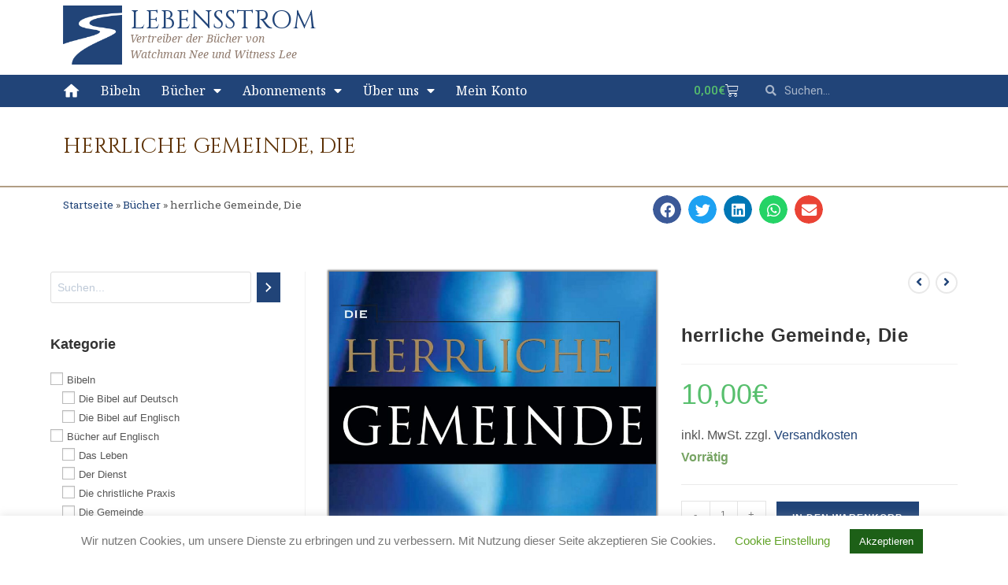

--- FILE ---
content_type: text/html; charset=UTF-8
request_url: https://buecher.lebensstrom.de/product/die-herrliche-gemeinde/
body_size: 68554
content:
<!DOCTYPE html>
<html class="html" lang="de">
<head>
	<meta charset="UTF-8">
	<link rel="profile" href="https://gmpg.org/xfn/11">

	<meta name='robots' content='index, follow, max-image-preview:large, max-snippet:-1, max-video-preview:-1' />
	<style>img:is([sizes="auto" i], [sizes^="auto," i]) { contain-intrinsic-size: 3000px 1500px }</style>
	<meta name="viewport" content="width=device-width, initial-scale=1">
	<!-- This site is optimized with the Yoast SEO plugin v26.6 - https://yoast.com/wordpress/plugins/seo/ -->
	<title>herrliche Gemeinde, Die - Lebensstrom Online-Buchhandlung</title>
	<link rel="canonical" href="https://buecher.lebensstrom.de/product/die-herrliche-gemeinde/" />
	<meta property="og:locale" content="de_DE" />
	<meta property="og:type" content="article" />
	<meta property="og:title" content="herrliche Gemeinde, Die - Lebensstrom Online-Buchhandlung" />
	<meta property="og:description" content="inkl. MwSt. zzgl. Versandkosten" />
	<meta property="og:url" content="https://buecher.lebensstrom.de/product/die-herrliche-gemeinde/" />
	<meta property="og:site_name" content="Lebensstrom Online-Buchhandlung" />
	<meta property="article:publisher" content="https://www.facebook.com/LebensstromEV/" />
	<meta property="article:modified_time" content="2025-04-05T22:56:08+00:00" />
	<meta property="og:image" content="https://buecher.lebensstrom.de/wp-content/uploads/2014/05/GE_GC_webcvr-1-scaled.jpg" />
	<meta property="og:image:width" content="1805" />
	<meta property="og:image:height" content="2560" />
	<meta property="og:image:type" content="image/jpeg" />
	<meta name="twitter:card" content="summary_large_image" />
	<meta name="twitter:label1" content="Geschätzte Lesezeit" />
	<meta name="twitter:data1" content="1 Minute" />
	<script type="application/ld+json" class="yoast-schema-graph">{"@context":"https://schema.org","@graph":[{"@type":"WebPage","@id":"https://buecher.lebensstrom.de/product/die-herrliche-gemeinde/","url":"https://buecher.lebensstrom.de/product/die-herrliche-gemeinde/","name":"herrliche Gemeinde, Die - Lebensstrom Online-Buchhandlung","isPartOf":{"@id":"https://buecher.lebensstrom.de/#website"},"primaryImageOfPage":{"@id":"https://buecher.lebensstrom.de/product/die-herrliche-gemeinde/#primaryimage"},"image":{"@id":"https://buecher.lebensstrom.de/product/die-herrliche-gemeinde/#primaryimage"},"thumbnailUrl":"https://buecher.lebensstrom.de/wp-content/uploads/2014/05/GE_GC_webcvr-1-scaled.jpg","datePublished":"2014-05-12T13:51:31+00:00","dateModified":"2025-04-05T22:56:08+00:00","breadcrumb":{"@id":"https://buecher.lebensstrom.de/product/die-herrliche-gemeinde/#breadcrumb"},"inLanguage":"de","potentialAction":[{"@type":"ReadAction","target":["https://buecher.lebensstrom.de/product/die-herrliche-gemeinde/"]}]},{"@type":"ImageObject","inLanguage":"de","@id":"https://buecher.lebensstrom.de/product/die-herrliche-gemeinde/#primaryimage","url":"https://buecher.lebensstrom.de/wp-content/uploads/2014/05/GE_GC_webcvr-1-scaled.jpg","contentUrl":"https://buecher.lebensstrom.de/wp-content/uploads/2014/05/GE_GC_webcvr-1-scaled.jpg","width":1805,"height":2560},{"@type":"BreadcrumbList","@id":"https://buecher.lebensstrom.de/product/die-herrliche-gemeinde/#breadcrumb","itemListElement":[{"@type":"ListItem","position":1,"name":"Startseite","item":"https://buecher.lebensstrom.de/"},{"@type":"ListItem","position":2,"name":"Bücher","item":"https://buecher.lebensstrom.de/buecher/"},{"@type":"ListItem","position":3,"name":"herrliche Gemeinde, Die"}]},{"@type":"WebSite","@id":"https://buecher.lebensstrom.de/#website","url":"https://buecher.lebensstrom.de/","name":"Lebensstrom","description":"Vertreiber der Bücher von Watchman Nee und Witness Lee","publisher":{"@id":"https://buecher.lebensstrom.de/#organization"},"potentialAction":[{"@type":"SearchAction","target":{"@type":"EntryPoint","urlTemplate":"https://buecher.lebensstrom.de/?s={search_term_string}"},"query-input":{"@type":"PropertyValueSpecification","valueRequired":true,"valueName":"search_term_string"}}],"inLanguage":"de"},{"@type":"Organization","@id":"https://buecher.lebensstrom.de/#organization","name":"Lebensstrom e.V.","url":"https://buecher.lebensstrom.de/","logo":{"@type":"ImageObject","inLanguage":"de","@id":"https://buecher.lebensstrom.de/#/schema/logo/image/","url":"https://lebensstrom.de/wp-content/uploads/2020/03/cropped-LeV-header-2.png","contentUrl":"https://lebensstrom.de/wp-content/uploads/2020/03/cropped-LeV-header-2.png","width":568,"height":98,"caption":"Lebensstrom e.V."},"image":{"@id":"https://buecher.lebensstrom.de/#/schema/logo/image/"},"sameAs":["https://www.facebook.com/LebensstromEV/"]}]}</script>
	<!-- / Yoast SEO plugin. -->


<link rel='dns-prefetch' href='//www.googletagmanager.com' />
<link rel='dns-prefetch' href='//fonts.googleapis.com' />
<link rel="alternate" type="application/rss+xml" title="Lebensstrom Online-Buchhandlung &raquo; Feed" href="https://buecher.lebensstrom.de/feed/" />
<link rel="alternate" type="application/rss+xml" title="Lebensstrom Online-Buchhandlung &raquo; Kommentar-Feed" href="https://buecher.lebensstrom.de/comments/feed/" />
<link rel="alternate" type="application/rss+xml" title="Lebensstrom Online-Buchhandlung &raquo; herrliche Gemeinde, Die Kommentar-Feed" href="https://buecher.lebensstrom.de/product/die-herrliche-gemeinde/feed/" />
<script>
window._wpemojiSettings = {"baseUrl":"https:\/\/s.w.org\/images\/core\/emoji\/15.0.3\/72x72\/","ext":".png","svgUrl":"https:\/\/s.w.org\/images\/core\/emoji\/15.0.3\/svg\/","svgExt":".svg","source":{"concatemoji":"https:\/\/buecher.lebensstrom.de\/wp-includes\/js\/wp-emoji-release.min.js?ver=6.7.1"}};
/*! This file is auto-generated */
!function(i,n){var o,s,e;function c(e){try{var t={supportTests:e,timestamp:(new Date).valueOf()};sessionStorage.setItem(o,JSON.stringify(t))}catch(e){}}function p(e,t,n){e.clearRect(0,0,e.canvas.width,e.canvas.height),e.fillText(t,0,0);var t=new Uint32Array(e.getImageData(0,0,e.canvas.width,e.canvas.height).data),r=(e.clearRect(0,0,e.canvas.width,e.canvas.height),e.fillText(n,0,0),new Uint32Array(e.getImageData(0,0,e.canvas.width,e.canvas.height).data));return t.every(function(e,t){return e===r[t]})}function u(e,t,n){switch(t){case"flag":return n(e,"\ud83c\udff3\ufe0f\u200d\u26a7\ufe0f","\ud83c\udff3\ufe0f\u200b\u26a7\ufe0f")?!1:!n(e,"\ud83c\uddfa\ud83c\uddf3","\ud83c\uddfa\u200b\ud83c\uddf3")&&!n(e,"\ud83c\udff4\udb40\udc67\udb40\udc62\udb40\udc65\udb40\udc6e\udb40\udc67\udb40\udc7f","\ud83c\udff4\u200b\udb40\udc67\u200b\udb40\udc62\u200b\udb40\udc65\u200b\udb40\udc6e\u200b\udb40\udc67\u200b\udb40\udc7f");case"emoji":return!n(e,"\ud83d\udc26\u200d\u2b1b","\ud83d\udc26\u200b\u2b1b")}return!1}function f(e,t,n){var r="undefined"!=typeof WorkerGlobalScope&&self instanceof WorkerGlobalScope?new OffscreenCanvas(300,150):i.createElement("canvas"),a=r.getContext("2d",{willReadFrequently:!0}),o=(a.textBaseline="top",a.font="600 32px Arial",{});return e.forEach(function(e){o[e]=t(a,e,n)}),o}function t(e){var t=i.createElement("script");t.src=e,t.defer=!0,i.head.appendChild(t)}"undefined"!=typeof Promise&&(o="wpEmojiSettingsSupports",s=["flag","emoji"],n.supports={everything:!0,everythingExceptFlag:!0},e=new Promise(function(e){i.addEventListener("DOMContentLoaded",e,{once:!0})}),new Promise(function(t){var n=function(){try{var e=JSON.parse(sessionStorage.getItem(o));if("object"==typeof e&&"number"==typeof e.timestamp&&(new Date).valueOf()<e.timestamp+604800&&"object"==typeof e.supportTests)return e.supportTests}catch(e){}return null}();if(!n){if("undefined"!=typeof Worker&&"undefined"!=typeof OffscreenCanvas&&"undefined"!=typeof URL&&URL.createObjectURL&&"undefined"!=typeof Blob)try{var e="postMessage("+f.toString()+"("+[JSON.stringify(s),u.toString(),p.toString()].join(",")+"));",r=new Blob([e],{type:"text/javascript"}),a=new Worker(URL.createObjectURL(r),{name:"wpTestEmojiSupports"});return void(a.onmessage=function(e){c(n=e.data),a.terminate(),t(n)})}catch(e){}c(n=f(s,u,p))}t(n)}).then(function(e){for(var t in e)n.supports[t]=e[t],n.supports.everything=n.supports.everything&&n.supports[t],"flag"!==t&&(n.supports.everythingExceptFlag=n.supports.everythingExceptFlag&&n.supports[t]);n.supports.everythingExceptFlag=n.supports.everythingExceptFlag&&!n.supports.flag,n.DOMReady=!1,n.readyCallback=function(){n.DOMReady=!0}}).then(function(){return e}).then(function(){var e;n.supports.everything||(n.readyCallback(),(e=n.source||{}).concatemoji?t(e.concatemoji):e.wpemoji&&e.twemoji&&(t(e.twemoji),t(e.wpemoji)))}))}((window,document),window._wpemojiSettings);
</script>
<link rel='stylesheet' id='font-awesome-css' href='https://buecher.lebensstrom.de/wp-content/themes/oceanwp/assets/fonts/fontawesome/css/all.min.css?ver=6.7.2' media='all' />
<link rel='stylesheet' id='berocket_aapf_widget-style-css' href='https://buecher.lebensstrom.de/wp-content/plugins/woocommerce-ajax-filters/assets/frontend/css/fullmain.min.css?ver=1.6.9.4' media='all' />
<link rel='stylesheet' id='dashicons-css' href='https://buecher.lebensstrom.de/wp-includes/css/dashicons.min.css?ver=6.7.1' media='all' />
<link rel='stylesheet' id='elusive-css' href='https://buecher.lebensstrom.de/wp-content/plugins/ocean-extra/includes/menu-icons/includes/library/icon-selector/css/types/elusive.min.css?ver=2.0' media='all' />
<link rel='stylesheet' id='foundation-icons-css' href='https://buecher.lebensstrom.de/wp-content/plugins/ocean-extra/includes/menu-icons/includes/library/icon-selector/css/types/foundation-icons.min.css?ver=3.0' media='all' />
<link rel='stylesheet' id='genericons-css' href='https://buecher.lebensstrom.de/wp-content/plugins/ocean-extra/includes/menu-icons/includes/library/icon-selector/css/types/genericons.min.css?ver=3.4' media='all' />
<style id='wp-emoji-styles-inline-css'>

	img.wp-smiley, img.emoji {
		display: inline !important;
		border: none !important;
		box-shadow: none !important;
		height: 1em !important;
		width: 1em !important;
		margin: 0 0.07em !important;
		vertical-align: -0.1em !important;
		background: none !important;
		padding: 0 !important;
	}
</style>
<link rel='stylesheet' id='wp-block-library-css' href='https://buecher.lebensstrom.de/wp-includes/css/dist/block-library/style.min.css?ver=6.7.1' media='all' />
<style id='wp-block-library-theme-inline-css'>
.wp-block-audio :where(figcaption){color:#555;font-size:13px;text-align:center}.is-dark-theme .wp-block-audio :where(figcaption){color:#ffffffa6}.wp-block-audio{margin:0 0 1em}.wp-block-code{border:1px solid #ccc;border-radius:4px;font-family:Menlo,Consolas,monaco,monospace;padding:.8em 1em}.wp-block-embed :where(figcaption){color:#555;font-size:13px;text-align:center}.is-dark-theme .wp-block-embed :where(figcaption){color:#ffffffa6}.wp-block-embed{margin:0 0 1em}.blocks-gallery-caption{color:#555;font-size:13px;text-align:center}.is-dark-theme .blocks-gallery-caption{color:#ffffffa6}:root :where(.wp-block-image figcaption){color:#555;font-size:13px;text-align:center}.is-dark-theme :root :where(.wp-block-image figcaption){color:#ffffffa6}.wp-block-image{margin:0 0 1em}.wp-block-pullquote{border-bottom:4px solid;border-top:4px solid;color:currentColor;margin-bottom:1.75em}.wp-block-pullquote cite,.wp-block-pullquote footer,.wp-block-pullquote__citation{color:currentColor;font-size:.8125em;font-style:normal;text-transform:uppercase}.wp-block-quote{border-left:.25em solid;margin:0 0 1.75em;padding-left:1em}.wp-block-quote cite,.wp-block-quote footer{color:currentColor;font-size:.8125em;font-style:normal;position:relative}.wp-block-quote:where(.has-text-align-right){border-left:none;border-right:.25em solid;padding-left:0;padding-right:1em}.wp-block-quote:where(.has-text-align-center){border:none;padding-left:0}.wp-block-quote.is-large,.wp-block-quote.is-style-large,.wp-block-quote:where(.is-style-plain){border:none}.wp-block-search .wp-block-search__label{font-weight:700}.wp-block-search__button{border:1px solid #ccc;padding:.375em .625em}:where(.wp-block-group.has-background){padding:1.25em 2.375em}.wp-block-separator.has-css-opacity{opacity:.4}.wp-block-separator{border:none;border-bottom:2px solid;margin-left:auto;margin-right:auto}.wp-block-separator.has-alpha-channel-opacity{opacity:1}.wp-block-separator:not(.is-style-wide):not(.is-style-dots){width:100px}.wp-block-separator.has-background:not(.is-style-dots){border-bottom:none;height:1px}.wp-block-separator.has-background:not(.is-style-wide):not(.is-style-dots){height:2px}.wp-block-table{margin:0 0 1em}.wp-block-table td,.wp-block-table th{word-break:normal}.wp-block-table :where(figcaption){color:#555;font-size:13px;text-align:center}.is-dark-theme .wp-block-table :where(figcaption){color:#ffffffa6}.wp-block-video :where(figcaption){color:#555;font-size:13px;text-align:center}.is-dark-theme .wp-block-video :where(figcaption){color:#ffffffa6}.wp-block-video{margin:0 0 1em}:root :where(.wp-block-template-part.has-background){margin-bottom:0;margin-top:0;padding:1.25em 2.375em}
</style>
<style id='classic-theme-styles-inline-css'>
/*! This file is auto-generated */
.wp-block-button__link{color:#fff;background-color:#32373c;border-radius:9999px;box-shadow:none;text-decoration:none;padding:calc(.667em + 2px) calc(1.333em + 2px);font-size:1.125em}.wp-block-file__button{background:#32373c;color:#fff;text-decoration:none}
</style>
<style id='global-styles-inline-css'>
:root{--wp--preset--aspect-ratio--square: 1;--wp--preset--aspect-ratio--4-3: 4/3;--wp--preset--aspect-ratio--3-4: 3/4;--wp--preset--aspect-ratio--3-2: 3/2;--wp--preset--aspect-ratio--2-3: 2/3;--wp--preset--aspect-ratio--16-9: 16/9;--wp--preset--aspect-ratio--9-16: 9/16;--wp--preset--color--black: #000000;--wp--preset--color--cyan-bluish-gray: #abb8c3;--wp--preset--color--white: #ffffff;--wp--preset--color--pale-pink: #f78da7;--wp--preset--color--vivid-red: #cf2e2e;--wp--preset--color--luminous-vivid-orange: #ff6900;--wp--preset--color--luminous-vivid-amber: #fcb900;--wp--preset--color--light-green-cyan: #7bdcb5;--wp--preset--color--vivid-green-cyan: #00d084;--wp--preset--color--pale-cyan-blue: #8ed1fc;--wp--preset--color--vivid-cyan-blue: #0693e3;--wp--preset--color--vivid-purple: #9b51e0;--wp--preset--gradient--vivid-cyan-blue-to-vivid-purple: linear-gradient(135deg,rgba(6,147,227,1) 0%,rgb(155,81,224) 100%);--wp--preset--gradient--light-green-cyan-to-vivid-green-cyan: linear-gradient(135deg,rgb(122,220,180) 0%,rgb(0,208,130) 100%);--wp--preset--gradient--luminous-vivid-amber-to-luminous-vivid-orange: linear-gradient(135deg,rgba(252,185,0,1) 0%,rgba(255,105,0,1) 100%);--wp--preset--gradient--luminous-vivid-orange-to-vivid-red: linear-gradient(135deg,rgba(255,105,0,1) 0%,rgb(207,46,46) 100%);--wp--preset--gradient--very-light-gray-to-cyan-bluish-gray: linear-gradient(135deg,rgb(238,238,238) 0%,rgb(169,184,195) 100%);--wp--preset--gradient--cool-to-warm-spectrum: linear-gradient(135deg,rgb(74,234,220) 0%,rgb(151,120,209) 20%,rgb(207,42,186) 40%,rgb(238,44,130) 60%,rgb(251,105,98) 80%,rgb(254,248,76) 100%);--wp--preset--gradient--blush-light-purple: linear-gradient(135deg,rgb(255,206,236) 0%,rgb(152,150,240) 100%);--wp--preset--gradient--blush-bordeaux: linear-gradient(135deg,rgb(254,205,165) 0%,rgb(254,45,45) 50%,rgb(107,0,62) 100%);--wp--preset--gradient--luminous-dusk: linear-gradient(135deg,rgb(255,203,112) 0%,rgb(199,81,192) 50%,rgb(65,88,208) 100%);--wp--preset--gradient--pale-ocean: linear-gradient(135deg,rgb(255,245,203) 0%,rgb(182,227,212) 50%,rgb(51,167,181) 100%);--wp--preset--gradient--electric-grass: linear-gradient(135deg,rgb(202,248,128) 0%,rgb(113,206,126) 100%);--wp--preset--gradient--midnight: linear-gradient(135deg,rgb(2,3,129) 0%,rgb(40,116,252) 100%);--wp--preset--font-size--small: 13px;--wp--preset--font-size--medium: 20px;--wp--preset--font-size--large: 36px;--wp--preset--font-size--x-large: 42px;--wp--preset--spacing--20: 0.44rem;--wp--preset--spacing--30: 0.67rem;--wp--preset--spacing--40: 1rem;--wp--preset--spacing--50: 1.5rem;--wp--preset--spacing--60: 2.25rem;--wp--preset--spacing--70: 3.38rem;--wp--preset--spacing--80: 5.06rem;--wp--preset--shadow--natural: 6px 6px 9px rgba(0, 0, 0, 0.2);--wp--preset--shadow--deep: 12px 12px 50px rgba(0, 0, 0, 0.4);--wp--preset--shadow--sharp: 6px 6px 0px rgba(0, 0, 0, 0.2);--wp--preset--shadow--outlined: 6px 6px 0px -3px rgba(255, 255, 255, 1), 6px 6px rgba(0, 0, 0, 1);--wp--preset--shadow--crisp: 6px 6px 0px rgba(0, 0, 0, 1);}:where(.is-layout-flex){gap: 0.5em;}:where(.is-layout-grid){gap: 0.5em;}body .is-layout-flex{display: flex;}.is-layout-flex{flex-wrap: wrap;align-items: center;}.is-layout-flex > :is(*, div){margin: 0;}body .is-layout-grid{display: grid;}.is-layout-grid > :is(*, div){margin: 0;}:where(.wp-block-columns.is-layout-flex){gap: 2em;}:where(.wp-block-columns.is-layout-grid){gap: 2em;}:where(.wp-block-post-template.is-layout-flex){gap: 1.25em;}:where(.wp-block-post-template.is-layout-grid){gap: 1.25em;}.has-black-color{color: var(--wp--preset--color--black) !important;}.has-cyan-bluish-gray-color{color: var(--wp--preset--color--cyan-bluish-gray) !important;}.has-white-color{color: var(--wp--preset--color--white) !important;}.has-pale-pink-color{color: var(--wp--preset--color--pale-pink) !important;}.has-vivid-red-color{color: var(--wp--preset--color--vivid-red) !important;}.has-luminous-vivid-orange-color{color: var(--wp--preset--color--luminous-vivid-orange) !important;}.has-luminous-vivid-amber-color{color: var(--wp--preset--color--luminous-vivid-amber) !important;}.has-light-green-cyan-color{color: var(--wp--preset--color--light-green-cyan) !important;}.has-vivid-green-cyan-color{color: var(--wp--preset--color--vivid-green-cyan) !important;}.has-pale-cyan-blue-color{color: var(--wp--preset--color--pale-cyan-blue) !important;}.has-vivid-cyan-blue-color{color: var(--wp--preset--color--vivid-cyan-blue) !important;}.has-vivid-purple-color{color: var(--wp--preset--color--vivid-purple) !important;}.has-black-background-color{background-color: var(--wp--preset--color--black) !important;}.has-cyan-bluish-gray-background-color{background-color: var(--wp--preset--color--cyan-bluish-gray) !important;}.has-white-background-color{background-color: var(--wp--preset--color--white) !important;}.has-pale-pink-background-color{background-color: var(--wp--preset--color--pale-pink) !important;}.has-vivid-red-background-color{background-color: var(--wp--preset--color--vivid-red) !important;}.has-luminous-vivid-orange-background-color{background-color: var(--wp--preset--color--luminous-vivid-orange) !important;}.has-luminous-vivid-amber-background-color{background-color: var(--wp--preset--color--luminous-vivid-amber) !important;}.has-light-green-cyan-background-color{background-color: var(--wp--preset--color--light-green-cyan) !important;}.has-vivid-green-cyan-background-color{background-color: var(--wp--preset--color--vivid-green-cyan) !important;}.has-pale-cyan-blue-background-color{background-color: var(--wp--preset--color--pale-cyan-blue) !important;}.has-vivid-cyan-blue-background-color{background-color: var(--wp--preset--color--vivid-cyan-blue) !important;}.has-vivid-purple-background-color{background-color: var(--wp--preset--color--vivid-purple) !important;}.has-black-border-color{border-color: var(--wp--preset--color--black) !important;}.has-cyan-bluish-gray-border-color{border-color: var(--wp--preset--color--cyan-bluish-gray) !important;}.has-white-border-color{border-color: var(--wp--preset--color--white) !important;}.has-pale-pink-border-color{border-color: var(--wp--preset--color--pale-pink) !important;}.has-vivid-red-border-color{border-color: var(--wp--preset--color--vivid-red) !important;}.has-luminous-vivid-orange-border-color{border-color: var(--wp--preset--color--luminous-vivid-orange) !important;}.has-luminous-vivid-amber-border-color{border-color: var(--wp--preset--color--luminous-vivid-amber) !important;}.has-light-green-cyan-border-color{border-color: var(--wp--preset--color--light-green-cyan) !important;}.has-vivid-green-cyan-border-color{border-color: var(--wp--preset--color--vivid-green-cyan) !important;}.has-pale-cyan-blue-border-color{border-color: var(--wp--preset--color--pale-cyan-blue) !important;}.has-vivid-cyan-blue-border-color{border-color: var(--wp--preset--color--vivid-cyan-blue) !important;}.has-vivid-purple-border-color{border-color: var(--wp--preset--color--vivid-purple) !important;}.has-vivid-cyan-blue-to-vivid-purple-gradient-background{background: var(--wp--preset--gradient--vivid-cyan-blue-to-vivid-purple) !important;}.has-light-green-cyan-to-vivid-green-cyan-gradient-background{background: var(--wp--preset--gradient--light-green-cyan-to-vivid-green-cyan) !important;}.has-luminous-vivid-amber-to-luminous-vivid-orange-gradient-background{background: var(--wp--preset--gradient--luminous-vivid-amber-to-luminous-vivid-orange) !important;}.has-luminous-vivid-orange-to-vivid-red-gradient-background{background: var(--wp--preset--gradient--luminous-vivid-orange-to-vivid-red) !important;}.has-very-light-gray-to-cyan-bluish-gray-gradient-background{background: var(--wp--preset--gradient--very-light-gray-to-cyan-bluish-gray) !important;}.has-cool-to-warm-spectrum-gradient-background{background: var(--wp--preset--gradient--cool-to-warm-spectrum) !important;}.has-blush-light-purple-gradient-background{background: var(--wp--preset--gradient--blush-light-purple) !important;}.has-blush-bordeaux-gradient-background{background: var(--wp--preset--gradient--blush-bordeaux) !important;}.has-luminous-dusk-gradient-background{background: var(--wp--preset--gradient--luminous-dusk) !important;}.has-pale-ocean-gradient-background{background: var(--wp--preset--gradient--pale-ocean) !important;}.has-electric-grass-gradient-background{background: var(--wp--preset--gradient--electric-grass) !important;}.has-midnight-gradient-background{background: var(--wp--preset--gradient--midnight) !important;}.has-small-font-size{font-size: var(--wp--preset--font-size--small) !important;}.has-medium-font-size{font-size: var(--wp--preset--font-size--medium) !important;}.has-large-font-size{font-size: var(--wp--preset--font-size--large) !important;}.has-x-large-font-size{font-size: var(--wp--preset--font-size--x-large) !important;}
:where(.wp-block-post-template.is-layout-flex){gap: 1.25em;}:where(.wp-block-post-template.is-layout-grid){gap: 1.25em;}
:where(.wp-block-columns.is-layout-flex){gap: 2em;}:where(.wp-block-columns.is-layout-grid){gap: 2em;}
:root :where(.wp-block-pullquote){font-size: 1.5em;line-height: 1.6;}
</style>
<link rel='stylesheet' id='cookie-law-info-css' href='https://buecher.lebensstrom.de/wp-content/plugins/cookie-law-info/legacy/public/css/cookie-law-info-public.css?ver=3.3.9' media='all' />
<link rel='stylesheet' id='cookie-law-info-gdpr-css' href='https://buecher.lebensstrom.de/wp-content/plugins/cookie-law-info/legacy/public/css/cookie-law-info-gdpr.css?ver=3.3.9' media='all' />
<link rel='stylesheet' id='photoswipe-css' href='https://buecher.lebensstrom.de/wp-content/plugins/woocommerce/assets/css/photoswipe/photoswipe.min.css?ver=10.3.7' media='all' />
<link rel='stylesheet' id='photoswipe-default-skin-css' href='https://buecher.lebensstrom.de/wp-content/plugins/woocommerce/assets/css/photoswipe/default-skin/default-skin.min.css?ver=10.3.7' media='all' />
<style id='woocommerce-inline-inline-css'>
.woocommerce form .form-row .required { visibility: visible; }
</style>
<link rel='stylesheet' id='gateway-css' href='https://buecher.lebensstrom.de/wp-content/plugins/woocommerce-paypal-payments/modules/ppcp-button/assets/css/gateway.css?ver=3.3.1' media='all' />
<link rel='stylesheet' id='brands-styles-css' href='https://buecher.lebensstrom.de/wp-content/plugins/woocommerce/assets/css/brands.css?ver=10.3.7' media='all' />
<link rel='stylesheet' id='WCPAY_EXPRESS_CHECKOUT_ECE-css' href='https://buecher.lebensstrom.de/wp-content/plugins/woocommerce-payments/dist/express-checkout.css?ver=10.3.1' media='all' />
<link rel='stylesheet' id='oceanwp-style-css' href='https://buecher.lebensstrom.de/wp-content/themes/oceanwp/assets/css/style.min.css?ver=1.0' media='all' />
<link rel='stylesheet' id='child-style-css' href='https://buecher.lebensstrom.de/wp-content/themes/oceanwp-child-theme-master/style.css?ver=6.7.1' media='all' />
<link rel='stylesheet' id='oceanwp-woo-mini-cart-css' href='https://buecher.lebensstrom.de/wp-content/themes/oceanwp/assets/css/woo/woo-mini-cart.min.css?ver=6.7.1' media='all' />
<link rel='stylesheet' id='simple-line-icons-css' href='https://buecher.lebensstrom.de/wp-content/themes/oceanwp/assets/css/third/simple-line-icons.min.css?ver=2.4.0' media='all' />
<link rel='stylesheet' id='oceanwp-google-font-noto-serif-css' href='//fonts.googleapis.com/css?family=Noto+Serif%3A100%2C200%2C300%2C400%2C500%2C600%2C700%2C800%2C900%2C100i%2C200i%2C300i%2C400i%2C500i%2C600i%2C700i%2C800i%2C900i&#038;subset=latin&#038;display=swap&#038;ver=6.7.1' media='all' />
<link rel='stylesheet' id='elementor-frontend-css' href='https://buecher.lebensstrom.de/wp-content/plugins/elementor/assets/css/frontend.min.css?ver=3.27.2' media='all' />
<link rel='stylesheet' id='widget-image-css' href='https://buecher.lebensstrom.de/wp-content/plugins/elementor/assets/css/widget-image.min.css?ver=3.27.2' media='all' />
<link rel='stylesheet' id='widget-text-editor-css' href='https://buecher.lebensstrom.de/wp-content/plugins/elementor/assets/css/widget-text-editor.min.css?ver=3.27.2' media='all' />
<link rel='stylesheet' id='widget-nav-menu-css' href='https://buecher.lebensstrom.de/wp-content/plugins/elementor-pro/assets/css/widget-nav-menu.min.css?ver=3.24.2' media='all' />
<link rel='stylesheet' id='widget-theme-elements-css' href='https://buecher.lebensstrom.de/wp-content/plugins/elementor-pro/assets/css/widget-theme-elements.min.css?ver=3.24.2' media='all' />
<link rel='stylesheet' id='elementor-icons-shared-0-css' href='https://buecher.lebensstrom.de/wp-content/plugins/elementor/assets/lib/font-awesome/css/fontawesome.min.css?ver=5.15.3' media='all' />
<link rel='stylesheet' id='elementor-icons-fa-solid-css' href='https://buecher.lebensstrom.de/wp-content/plugins/elementor/assets/lib/font-awesome/css/solid.min.css?ver=5.15.3' media='all' />
<link rel='stylesheet' id='widget-heading-css' href='https://buecher.lebensstrom.de/wp-content/plugins/elementor/assets/css/widget-heading.min.css?ver=3.27.2' media='all' />
<link rel='stylesheet' id='swiper-css' href='https://buecher.lebensstrom.de/wp-content/plugins/elementor/assets/lib/swiper/v8/css/swiper.min.css?ver=8.4.5' media='all' />
<link rel='stylesheet' id='e-swiper-css' href='https://buecher.lebensstrom.de/wp-content/plugins/elementor/assets/css/conditionals/e-swiper.min.css?ver=3.27.2' media='all' />
<link rel='stylesheet' id='widget-share-buttons-css' href='https://buecher.lebensstrom.de/wp-content/plugins/elementor-pro/assets/css/widget-share-buttons.min.css?ver=3.24.2' media='all' />
<link rel='stylesheet' id='e-apple-webkit-css' href='https://buecher.lebensstrom.de/wp-content/plugins/elementor/assets/css/conditionals/apple-webkit.min.css?ver=3.27.2' media='all' />
<link rel='stylesheet' id='elementor-icons-fa-brands-css' href='https://buecher.lebensstrom.de/wp-content/plugins/elementor/assets/lib/font-awesome/css/brands.min.css?ver=5.15.3' media='all' />
<link rel='stylesheet' id='e-animation-push-css' href='https://buecher.lebensstrom.de/wp-content/plugins/elementor/assets/lib/animations/styles/e-animation-push.min.css?ver=3.27.2' media='all' />
<link rel='stylesheet' id='widget-social-icons-css' href='https://buecher.lebensstrom.de/wp-content/plugins/elementor/assets/css/widget-social-icons.min.css?ver=3.27.2' media='all' />
<link rel='stylesheet' id='elementor-icons-css' href='https://buecher.lebensstrom.de/wp-content/plugins/elementor/assets/lib/eicons/css/elementor-icons.min.css?ver=5.35.0' media='all' />
<link rel='stylesheet' id='elementor-post-3819-css' href='https://buecher.lebensstrom.de/wp-content/uploads/elementor/css/post-3819.css?ver=1738187573' media='all' />
<link rel='stylesheet' id='elementor-pro-css' href='https://buecher.lebensstrom.de/wp-content/plugins/elementor-pro/assets/css/frontend.min.css?ver=3.24.2' media='all' />
<link rel='stylesheet' id='font-awesome-5-all-css' href='https://buecher.lebensstrom.de/wp-content/plugins/elementor/assets/lib/font-awesome/css/all.min.css?ver=3.27.2' media='all' />
<link rel='stylesheet' id='font-awesome-4-shim-css' href='https://buecher.lebensstrom.de/wp-content/plugins/elementor/assets/lib/font-awesome/css/v4-shims.min.css?ver=3.27.2' media='all' />
<link rel='stylesheet' id='ppom-main-css' href='https://buecher.lebensstrom.de/wp-content/plugins/woocommerce-product-addon/css/ppom-style.css?ver=33.0.18' media='all' />
<link rel='stylesheet' id='elementor-post-7606-css' href='https://buecher.lebensstrom.de/wp-content/uploads/elementor/css/post-7606.css?ver=1738187574' media='all' />
<link rel='stylesheet' id='elementor-post-7608-css' href='https://buecher.lebensstrom.de/wp-content/uploads/elementor/css/post-7608.css?ver=1738187574' media='all' />
<link rel='stylesheet' id='widget-woocommerce-css' href='https://buecher.lebensstrom.de/wp-content/plugins/elementor-pro/assets/css/widget-woocommerce.min.css?ver=3.24.2' media='all' />
<link rel='stylesheet' id='wc_stripe_express_checkout_style-css' href='https://buecher.lebensstrom.de/wp-content/plugins/woocommerce-gateway-stripe/build/express-checkout.css?ver=f49792bd42ded7e3e1cb' media='all' />
<link rel='stylesheet' id='oceanwp-woocommerce-css' href='https://buecher.lebensstrom.de/wp-content/themes/oceanwp/assets/css/woo/woocommerce.min.css?ver=6.7.1' media='all' />
<link rel='stylesheet' id='oceanwp-woo-star-font-css' href='https://buecher.lebensstrom.de/wp-content/themes/oceanwp/assets/css/woo/woo-star-font.min.css?ver=6.7.1' media='all' />
<link rel='stylesheet' id='oceanwp-woo-floating-bar-css' href='https://buecher.lebensstrom.de/wp-content/themes/oceanwp/assets/css/woo/woo-floating-bar.min.css?ver=6.7.1' media='all' />
<link rel='stylesheet' id='oe-widgets-style-css' href='https://buecher.lebensstrom.de/wp-content/plugins/ocean-extra/assets/css/widgets.css?ver=6.7.1' media='all' />
<link rel='stylesheet' id='google-fonts-1-css' href='https://fonts.googleapis.com/css?family=Roboto%3A100%2C100italic%2C200%2C200italic%2C300%2C300italic%2C400%2C400italic%2C500%2C500italic%2C600%2C600italic%2C700%2C700italic%2C800%2C800italic%2C900%2C900italic%7CRoboto+Slab%3A100%2C100italic%2C200%2C200italic%2C300%2C300italic%2C400%2C400italic%2C500%2C500italic%2C600%2C600italic%2C700%2C700italic%2C800%2C800italic%2C900%2C900italic%7CCinzel%3A100%2C100italic%2C200%2C200italic%2C300%2C300italic%2C400%2C400italic%2C500%2C500italic%2C600%2C600italic%2C700%2C700italic%2C800%2C800italic%2C900%2C900italic%7CNoto+Serif%3A100%2C100italic%2C200%2C200italic%2C300%2C300italic%2C400%2C400italic%2C500%2C500italic%2C600%2C600italic%2C700%2C700italic%2C800%2C800italic%2C900%2C900italic&#038;display=auto&#038;ver=6.7.1' media='all' />
<link rel="preconnect" href="https://fonts.gstatic.com/" crossorigin><script id="woocommerce-google-analytics-integration-gtag-js-after">
/* Google Analytics for WooCommerce (gtag.js) */
					window.dataLayer = window.dataLayer || [];
					function gtag(){dataLayer.push(arguments);}
					// Set up default consent state.
					for ( const mode of [{"analytics_storage":"denied","ad_storage":"denied","ad_user_data":"denied","ad_personalization":"denied","region":["AT","BE","BG","HR","CY","CZ","DK","EE","FI","FR","DE","GR","HU","IS","IE","IT","LV","LI","LT","LU","MT","NL","NO","PL","PT","RO","SK","SI","ES","SE","GB","CH"]}] || [] ) {
						gtag( "consent", "default", { "wait_for_update": 500, ...mode } );
					}
					gtag("js", new Date());
					gtag("set", "developer_id.dOGY3NW", true);
					gtag("config", "G-Z717JSVLTH", {"track_404":true,"allow_google_signals":false,"logged_in":false,"linker":{"domains":[],"allow_incoming":false},"custom_map":{"dimension1":"logged_in"}});
</script>
<script src="https://buecher.lebensstrom.de/wp-includes/js/jquery/jquery.min.js?ver=3.7.1" id="jquery-core-js"></script>
<script src="https://buecher.lebensstrom.de/wp-includes/js/jquery/jquery-migrate.min.js?ver=3.4.1" id="jquery-migrate-js"></script>
<script id="cookie-law-info-js-extra">
var Cli_Data = {"nn_cookie_ids":[],"cookielist":[],"non_necessary_cookies":[],"ccpaEnabled":"","ccpaRegionBased":"","ccpaBarEnabled":"","strictlyEnabled":["necessary","obligatoire"],"ccpaType":"gdpr","js_blocking":"","custom_integration":"","triggerDomRefresh":"","secure_cookies":""};
var cli_cookiebar_settings = {"animate_speed_hide":"500","animate_speed_show":"500","background":"#FFF","border":"#b1a6a6c2","border_on":"","button_1_button_colour":"#1d6017","button_1_button_hover":"#174d12","button_1_link_colour":"#fff","button_1_as_button":"1","button_1_new_win":"","button_2_button_colour":"#333","button_2_button_hover":"#292929","button_2_link_colour":"#444","button_2_as_button":"","button_2_hidebar":"","button_3_button_colour":"#000","button_3_button_hover":"#000000","button_3_link_colour":"#fff","button_3_as_button":"1","button_3_new_win":"","button_4_button_colour":"#000","button_4_button_hover":"#000000","button_4_link_colour":"#62a329","button_4_as_button":"","button_7_button_colour":"#61a229","button_7_button_hover":"#4e8221","button_7_link_colour":"#fff","button_7_as_button":"1","button_7_new_win":"","font_family":"Arial, Helvetica, sans-serif","header_fix":"","notify_animate_hide":"1","notify_animate_show":"","notify_div_id":"#cookie-law-info-bar","notify_position_horizontal":"right","notify_position_vertical":"bottom","scroll_close":"","scroll_close_reload":"","accept_close_reload":"","reject_close_reload":"","showagain_tab":"","showagain_background":"#fff","showagain_border":"#000","showagain_div_id":"#cookie-law-info-again","showagain_x_position":"100px","text":"#777777","show_once_yn":"","show_once":"10000","logging_on":"","as_popup":"","popup_overlay":"1","bar_heading_text":"","cookie_bar_as":"banner","popup_showagain_position":"bottom-right","widget_position":"left"};
var log_object = {"ajax_url":"https:\/\/buecher.lebensstrom.de\/wp-admin\/admin-ajax.php"};
</script>
<script src="https://buecher.lebensstrom.de/wp-content/plugins/cookie-law-info/legacy/public/js/cookie-law-info-public.js?ver=3.3.9" id="cookie-law-info-js"></script>
<script src="https://buecher.lebensstrom.de/wp-content/plugins/woocommerce/assets/js/jquery-blockui/jquery.blockUI.min.js?ver=2.7.0-wc.10.3.7" id="wc-jquery-blockui-js" defer data-wp-strategy="defer"></script>
<script id="wc-add-to-cart-js-extra">
var wc_add_to_cart_params = {"ajax_url":"\/wp-admin\/admin-ajax.php","wc_ajax_url":"\/?wc-ajax=%%endpoint%%","i18n_view_cart":"Warenkorb anzeigen","cart_url":"https:\/\/buecher.lebensstrom.de\/warenkorb\/","is_cart":"","cart_redirect_after_add":"no"};
</script>
<script src="https://buecher.lebensstrom.de/wp-content/plugins/woocommerce/assets/js/frontend/add-to-cart.min.js?ver=10.3.7" id="wc-add-to-cart-js" defer data-wp-strategy="defer"></script>
<script src="https://buecher.lebensstrom.de/wp-content/plugins/woocommerce/assets/js/flexslider/jquery.flexslider.min.js?ver=2.7.2-wc.10.3.7" id="wc-flexslider-js" defer data-wp-strategy="defer"></script>
<script src="https://buecher.lebensstrom.de/wp-content/plugins/woocommerce/assets/js/photoswipe/photoswipe.min.js?ver=4.1.1-wc.10.3.7" id="wc-photoswipe-js" defer data-wp-strategy="defer"></script>
<script src="https://buecher.lebensstrom.de/wp-content/plugins/woocommerce/assets/js/photoswipe/photoswipe-ui-default.min.js?ver=4.1.1-wc.10.3.7" id="wc-photoswipe-ui-default-js" defer data-wp-strategy="defer"></script>
<script id="wc-single-product-js-extra">
var wc_single_product_params = {"i18n_required_rating_text":"Bitte w\u00e4hle eine Bewertung","i18n_rating_options":["1 von 5\u00a0Sternen","2 von 5\u00a0Sternen","3 von 5\u00a0Sternen","4 von 5\u00a0Sternen","5 von 5\u00a0Sternen"],"i18n_product_gallery_trigger_text":"Bildergalerie im Vollbildmodus anzeigen","review_rating_required":"no","flexslider":{"rtl":false,"animation":"slide","smoothHeight":true,"directionNav":false,"controlNav":"thumbnails","slideshow":false,"animationSpeed":500,"animationLoop":false,"allowOneSlide":false},"zoom_enabled":"","zoom_options":[],"photoswipe_enabled":"1","photoswipe_options":{"shareEl":false,"closeOnScroll":false,"history":false,"hideAnimationDuration":0,"showAnimationDuration":0},"flexslider_enabled":"1"};
</script>
<script src="https://buecher.lebensstrom.de/wp-content/plugins/woocommerce/assets/js/frontend/single-product.min.js?ver=10.3.7" id="wc-single-product-js" defer data-wp-strategy="defer"></script>
<script src="https://buecher.lebensstrom.de/wp-content/plugins/woocommerce/assets/js/js-cookie/js.cookie.min.js?ver=2.1.4-wc.10.3.7" id="wc-js-cookie-js" defer data-wp-strategy="defer"></script>
<script id="woocommerce-js-extra">
var woocommerce_params = {"ajax_url":"\/wp-admin\/admin-ajax.php","wc_ajax_url":"\/?wc-ajax=%%endpoint%%","i18n_password_show":"Passwort anzeigen","i18n_password_hide":"Passwort ausblenden"};
</script>
<script src="https://buecher.lebensstrom.de/wp-content/plugins/woocommerce/assets/js/frontend/woocommerce.min.js?ver=10.3.7" id="woocommerce-js" defer data-wp-strategy="defer"></script>
<script id="WCPAY_ASSETS-js-extra">
var wcpayAssets = {"url":"https:\/\/buecher.lebensstrom.de\/wp-content\/plugins\/woocommerce-payments\/dist\/"};
</script>
<script src="https://buecher.lebensstrom.de/wp-content/plugins/elementor/assets/lib/font-awesome/js/v4-shims.min.js?ver=3.27.2" id="font-awesome-4-shim-js"></script>
<script id="wc-cart-fragments-js-extra">
var wc_cart_fragments_params = {"ajax_url":"\/wp-admin\/admin-ajax.php","wc_ajax_url":"\/?wc-ajax=%%endpoint%%","cart_hash_key":"wc_cart_hash_0302d86495873ff2607f47b3ad6d4aba","fragment_name":"wc_fragments_0302d86495873ff2607f47b3ad6d4aba","request_timeout":"5000"};
</script>
<script src="https://buecher.lebensstrom.de/wp-content/plugins/woocommerce/assets/js/frontend/cart-fragments.min.js?ver=10.3.7" id="wc-cart-fragments-js" defer data-wp-strategy="defer"></script>
<link rel="https://api.w.org/" href="https://buecher.lebensstrom.de/wp-json/" /><link rel="alternate" title="JSON" type="application/json" href="https://buecher.lebensstrom.de/wp-json/wp/v2/product/125" /><link rel="EditURI" type="application/rsd+xml" title="RSD" href="https://buecher.lebensstrom.de/xmlrpc.php?rsd" />
<meta name="generator" content="WordPress 6.7.1" />
<meta name="generator" content="WooCommerce 10.3.7" />
<link rel='shortlink' href='https://buecher.lebensstrom.de/?p=125' />
<link rel="alternate" title="oEmbed (JSON)" type="application/json+oembed" href="https://buecher.lebensstrom.de/wp-json/oembed/1.0/embed?url=https%3A%2F%2Fbuecher.lebensstrom.de%2Fproduct%2Fdie-herrliche-gemeinde%2F" />
<link rel="alternate" title="oEmbed (XML)" type="text/xml+oembed" href="https://buecher.lebensstrom.de/wp-json/oembed/1.0/embed?url=https%3A%2F%2Fbuecher.lebensstrom.de%2Fproduct%2Fdie-herrliche-gemeinde%2F&#038;format=xml" />
<!-- HFCM by 99 Robots - Snippet # 1: Google Ad -->
<!-- Global site tag (gtag.js) - Google Analytics -->
<script async src="https://www.googletagmanager.com/gtag/js?id=UA-154207866-3"></script>
<script>
  if (typeof elementorAppProConfig === 'undefined') {
    window.dataLayer = window.dataLayer || [];

    function gtag() {
      dataLayer.push(arguments);
    }
    gtag('js', new Date());

    gtag('config', 'UA-154207866-3');
  }
</script>

<!-- /end HFCM by 99 Robots -->
<!-- HFCM by 99 Robots - Snippet # 2: Google Analytics -->
<!-- Google tag (gtag.js) -->
<script async src="https://www.googletagmanager.com/gtag/js?id=G-DH5CR9V3TJ"></script>
<script>
  window.dataLayer = window.dataLayer || [];
  function gtag(){dataLayer.push(arguments);}
  gtag('js', new Date());

  gtag('config', 'G-DH5CR9V3TJ');
</script>

<!-- /end HFCM by 99 Robots -->
<style></style>	<noscript><style>.woocommerce-product-gallery{ opacity: 1 !important; }</style></noscript>
	<meta name="generator" content="Elementor 3.27.2; features: additional_custom_breakpoints; settings: css_print_method-external, google_font-enabled, font_display-auto">
			<style>
				.e-con.e-parent:nth-of-type(n+4):not(.e-lazyloaded):not(.e-no-lazyload),
				.e-con.e-parent:nth-of-type(n+4):not(.e-lazyloaded):not(.e-no-lazyload) * {
					background-image: none !important;
				}
				@media screen and (max-height: 1024px) {
					.e-con.e-parent:nth-of-type(n+3):not(.e-lazyloaded):not(.e-no-lazyload),
					.e-con.e-parent:nth-of-type(n+3):not(.e-lazyloaded):not(.e-no-lazyload) * {
						background-image: none !important;
					}
				}
				@media screen and (max-height: 640px) {
					.e-con.e-parent:nth-of-type(n+2):not(.e-lazyloaded):not(.e-no-lazyload),
					.e-con.e-parent:nth-of-type(n+2):not(.e-lazyloaded):not(.e-no-lazyload) * {
						background-image: none !important;
					}
				}
			</style>
			<link rel="icon" href="https://buecher.lebensstrom.de/wp-content/uploads/2022/05/cropped-logo_lebensstrom_favicon_dpi1000_blue-1-32x32.png" sizes="32x32" />
<link rel="icon" href="https://buecher.lebensstrom.de/wp-content/uploads/2022/05/cropped-logo_lebensstrom_favicon_dpi1000_blue-1-192x192.png" sizes="192x192" />
<link rel="apple-touch-icon" href="https://buecher.lebensstrom.de/wp-content/uploads/2022/05/cropped-logo_lebensstrom_favicon_dpi1000_blue-1-180x180.png" />
<meta name="msapplication-TileImage" content="https://buecher.lebensstrom.de/wp-content/uploads/2022/05/cropped-logo_lebensstrom_favicon_dpi1000_blue-1-270x270.png" />
		<style id="wp-custom-css">
			.woocommerce-product-gallery__image{box-shadow:0 0 2px 2px gray !important}.woo-entry-image-swap{box-shadow:0 0 2px 2px gray !important;display:block;margin-left:auto;margin-right:auto}.woo-entry-image-main{box-shadow:0 0 2px 2px gray !important;align-content:center}.woo-entry-image-secondary{box-shadow:0 0 2px 2px gray !important;align-content:center}.woocommerce ul.product_list_widget li img{/*position:static;*//*top:0;*/width:63px;height:90px}/* .woocommerce .owp-account-links li{text-transform:capitalize}*//* .woocommerce .owp-account-links li.or{text-transform:lowercase;width:46px;height:46px;line-height:40px}*/.woocommerce div.product .woocommerce-product-gallery .woocommerce-product-gallery__trigger{display:none}.woocommerce-product-gallery__wrapper{width:-moz-fit-content}.wc-block-product-categories-list.wc-block-product-categories-list--depth-1{margin-left:20px}.woocommerce-MyAccount-tabs{float:left;width:25%;margin-right:6%}.woocommerce-MyAccount-content{float:right;width:69%}.woocommerce .circle-sale span.onsale{padding:0;width:100px;height:100px;line-height:100px}.single .entry-content a,.page .entry a{text-decoration:none !important;background-color:transparent !important}.single .entry-content a,.page .entry a:hover{text-decoration:none}.menu-text.hidden{display:none}.wp-caption p.wp-caption-text{margin-bottom:0 !important}.wp-block-table.table{margin-bottom:0 !important}		</style>
		<!-- OceanWP CSS -->
<style type="text/css">
/* Colors */.woocommerce-MyAccount-navigation ul li a:before,.woocommerce-checkout .woocommerce-info a,.woocommerce-checkout #payment ul.payment_methods .wc_payment_method>input[type=radio]:first-child:checked+label:before,.woocommerce-checkout #payment .payment_method_paypal .about_paypal,.woocommerce ul.products li.product li.category a:hover,.woocommerce ul.products li.product .button:hover,.woocommerce ul.products li.product .product-inner .added_to_cart:hover,.product_meta .posted_in a:hover,.product_meta .tagged_as a:hover,.woocommerce div.product .woocommerce-tabs ul.tabs li a:hover,.woocommerce div.product .woocommerce-tabs ul.tabs li.active a,.woocommerce .oceanwp-grid-list a.active,.woocommerce .oceanwp-grid-list a:hover,.woocommerce .oceanwp-off-canvas-filter:hover,.widget_shopping_cart ul.cart_list li .owp-grid-wrap .owp-grid a.remove:hover,.widget_product_categories li a:hover ~ .count,.widget_layered_nav li a:hover ~ .count,.woocommerce ul.products li.product:not(.product-category) .woo-entry-buttons li a:hover,a:hover,a.light:hover,.theme-heading .text::before,.theme-heading .text::after,#top-bar-content >a:hover,#top-bar-social li.oceanwp-email a:hover,#site-navigation-wrap .dropdown-menu >li >a:hover,#site-header.medium-header #medium-searchform button:hover,.oceanwp-mobile-menu-icon a:hover,.blog-entry.post .blog-entry-header .entry-title a:hover,.blog-entry.post .blog-entry-readmore a:hover,.blog-entry.thumbnail-entry .blog-entry-category a,ul.meta li a:hover,.dropcap,.single nav.post-navigation .nav-links .title,body .related-post-title a:hover,body #wp-calendar caption,body .contact-info-widget.default i,body .contact-info-widget.big-icons i,body .custom-links-widget .oceanwp-custom-links li a:hover,body .custom-links-widget .oceanwp-custom-links li a:hover:before,body .posts-thumbnails-widget li a:hover,body .social-widget li.oceanwp-email a:hover,.comment-author .comment-meta .comment-reply-link,#respond #cancel-comment-reply-link:hover,#footer-widgets .footer-box a:hover,#footer-bottom a:hover,#footer-bottom #footer-bottom-menu a:hover,.sidr a:hover,.sidr-class-dropdown-toggle:hover,.sidr-class-menu-item-has-children.active >a,.sidr-class-menu-item-has-children.active >a >.sidr-class-dropdown-toggle,input[type=checkbox]:checked:before{color:#214478}.woocommerce .oceanwp-grid-list a.active .owp-icon use,.woocommerce .oceanwp-grid-list a:hover .owp-icon use,.single nav.post-navigation .nav-links .title .owp-icon use,.blog-entry.post .blog-entry-readmore a:hover .owp-icon use,body .contact-info-widget.default .owp-icon use,body .contact-info-widget.big-icons .owp-icon use{stroke:#214478}.woocommerce div.product div.images .open-image,.wcmenucart-details.count,.woocommerce-message a,.woocommerce-error a,.woocommerce-info a,.woocommerce .widget_price_filter .ui-slider .ui-slider-handle,.woocommerce .widget_price_filter .ui-slider .ui-slider-range,.owp-product-nav li a.owp-nav-link:hover,.woocommerce div.product.owp-tabs-layout-vertical .woocommerce-tabs ul.tabs li a:after,.woocommerce .widget_product_categories li.current-cat >a ~ .count,.woocommerce .widget_product_categories li.current-cat >a:before,.woocommerce .widget_layered_nav li.chosen a ~ .count,.woocommerce .widget_layered_nav li.chosen a:before,#owp-checkout-timeline .active .timeline-wrapper,.bag-style:hover .wcmenucart-cart-icon .wcmenucart-count,.show-cart .wcmenucart-cart-icon .wcmenucart-count,.woocommerce ul.products li.product:not(.product-category) .image-wrap .button,input[type="button"],input[type="reset"],input[type="submit"],button[type="submit"],.button,#site-navigation-wrap .dropdown-menu >li.btn >a >span,.thumbnail:hover i,.thumbnail:hover .link-post-svg-icon,.post-quote-content,.omw-modal .omw-close-modal,body .contact-info-widget.big-icons li:hover i,body .contact-info-widget.big-icons li:hover .owp-icon,body div.wpforms-container-full .wpforms-form input[type=submit],body div.wpforms-container-full .wpforms-form button[type=submit],body div.wpforms-container-full .wpforms-form .wpforms-page-button,.woocommerce-cart .wp-element-button,.woocommerce-checkout .wp-element-button,.wp-block-button__link{background-color:#214478}.current-shop-items-dropdown{border-top-color:#214478}.woocommerce div.product .woocommerce-tabs ul.tabs li.active a{border-bottom-color:#214478}.wcmenucart-details.count:before{border-color:#214478}.woocommerce ul.products li.product .button:hover{border-color:#214478}.woocommerce ul.products li.product .product-inner .added_to_cart:hover{border-color:#214478}.woocommerce div.product .woocommerce-tabs ul.tabs li.active a{border-color:#214478}.woocommerce .oceanwp-grid-list a.active{border-color:#214478}.woocommerce .oceanwp-grid-list a:hover{border-color:#214478}.woocommerce .oceanwp-off-canvas-filter:hover{border-color:#214478}.owp-product-nav li a.owp-nav-link:hover{border-color:#214478}.widget_shopping_cart_content .buttons .button:first-child:hover{border-color:#214478}.widget_shopping_cart ul.cart_list li .owp-grid-wrap .owp-grid a.remove:hover{border-color:#214478}.widget_product_categories li a:hover ~ .count{border-color:#214478}.woocommerce .widget_product_categories li.current-cat >a ~ .count{border-color:#214478}.woocommerce .widget_product_categories li.current-cat >a:before{border-color:#214478}.widget_layered_nav li a:hover ~ .count{border-color:#214478}.woocommerce .widget_layered_nav li.chosen a ~ .count{border-color:#214478}.woocommerce .widget_layered_nav li.chosen a:before{border-color:#214478}#owp-checkout-timeline.arrow .active .timeline-wrapper:before{border-top-color:#214478;border-bottom-color:#214478}#owp-checkout-timeline.arrow .active .timeline-wrapper:after{border-left-color:#214478;border-right-color:#214478}.bag-style:hover .wcmenucart-cart-icon .wcmenucart-count{border-color:#214478}.bag-style:hover .wcmenucart-cart-icon .wcmenucart-count:after{border-color:#214478}.show-cart .wcmenucart-cart-icon .wcmenucart-count{border-color:#214478}.show-cart .wcmenucart-cart-icon .wcmenucart-count:after{border-color:#214478}.woocommerce ul.products li.product:not(.product-category) .woo-product-gallery .active a{border-color:#214478}.woocommerce ul.products li.product:not(.product-category) .woo-product-gallery a:hover{border-color:#214478}.widget-title{border-color:#214478}blockquote{border-color:#214478}.wp-block-quote{border-color:#214478}#searchform-dropdown{border-color:#214478}.dropdown-menu .sub-menu{border-color:#214478}.blog-entry.large-entry .blog-entry-readmore a:hover{border-color:#214478}.oceanwp-newsletter-form-wrap input[type="email"]:focus{border-color:#214478}.social-widget li.oceanwp-email a:hover{border-color:#214478}#respond #cancel-comment-reply-link:hover{border-color:#214478}body .contact-info-widget.big-icons li:hover i{border-color:#214478}body .contact-info-widget.big-icons li:hover .owp-icon{border-color:#214478}#footer-widgets .oceanwp-newsletter-form-wrap input[type="email"]:focus{border-color:#214478}.woocommerce div.product div.images .open-image:hover,.woocommerce-error a:hover,.woocommerce-info a:hover,.woocommerce-message a:hover,.woocommerce-message a:focus,.woocommerce .button:focus,.woocommerce ul.products li.product:not(.product-category) .image-wrap .button:hover,input[type="button"]:hover,input[type="reset"]:hover,input[type="submit"]:hover,button[type="submit"]:hover,input[type="button"]:focus,input[type="reset"]:focus,input[type="submit"]:focus,button[type="submit"]:focus,.button:hover,.button:focus,#site-navigation-wrap .dropdown-menu >li.btn >a:hover >span,.post-quote-author,.omw-modal .omw-close-modal:hover,body div.wpforms-container-full .wpforms-form input[type=submit]:hover,body div.wpforms-container-full .wpforms-form button[type=submit]:hover,body div.wpforms-container-full .wpforms-form .wpforms-page-button:hover,.woocommerce-cart .wp-element-button:hover,.woocommerce-checkout .wp-element-button:hover,.wp-block-button__link:hover{background-color:#2971a0}.woocommerce table.shop_table,.woocommerce table.shop_table td,.woocommerce-cart .cart-collaterals .cart_totals tr td,.woocommerce-cart .cart-collaterals .cart_totals tr th,.woocommerce table.shop_table tth,.woocommerce table.shop_table tfoot td,.woocommerce table.shop_table tfoot th,.woocommerce .order_details,.woocommerce .shop_table.order_details tfoot th,.woocommerce .shop_table.customer_details th,.woocommerce .cart-collaterals .cross-sells,.woocommerce-page .cart-collaterals .cross-sells,.woocommerce .cart-collaterals .cart_totals,.woocommerce-page .cart-collaterals .cart_totals,.woocommerce .cart-collaterals h2,.woocommerce .cart-collaterals h2,.woocommerce .cart-collaterals h2,.woocommerce-cart .cart-collaterals .cart_totals .order-total th,.woocommerce-cart .cart-collaterals .cart_totals .order-total td,.woocommerce ul.order_details,.woocommerce .shop_table.order_details tfoot th,.woocommerce .shop_table.customer_details th,.woocommerce .woocommerce-checkout #customer_details h3,.woocommerce .woocommerce-checkout h3#order_review_heading,.woocommerce-checkout #payment ul.payment_methods,.woocommerce-checkout form.login,.woocommerce-checkout form.checkout_coupon,.woocommerce-checkout-review-order-table tfoot th,.woocommerce-checkout #payment,.woocommerce ul.order_details,.woocommerce #customer_login >div,.woocommerce .col-1.address,.woocommerce .col-2.address,.woocommerce-checkout .woocommerce-info,.woocommerce div.product form.cart,.product_meta,.woocommerce div.product .woocommerce-tabs ul.tabs,.woocommerce #reviews #comments ol.commentlist li .comment_container,p.stars span a,.woocommerce ul.product_list_widget li,.woocommerce .widget_shopping_cart .cart_list li,.woocommerce.widget_shopping_cart .cart_list li,.woocommerce ul.product_list_widget li:first-child,.woocommerce .widget_shopping_cart .cart_list li:first-child,.woocommerce.widget_shopping_cart .cart_list li:first-child,.widget_product_categories li a,.woocommerce .oceanwp-toolbar,.woocommerce .products.list .product,table th,table td,hr,.content-area,body.content-left-sidebar #content-wrap .content-area,.content-left-sidebar .content-area,#top-bar-wrap,#site-header,#site-header.top-header #search-toggle,.dropdown-menu ul li,.centered-minimal-page-header,.blog-entry.post,.blog-entry.grid-entry .blog-entry-inner,.blog-entry.thumbnail-entry .blog-entry-bottom,.single-post .entry-title,.single .entry-share-wrap .entry-share,.single .entry-share,.single .entry-share ul li a,.single nav.post-navigation,.single nav.post-navigation .nav-links .nav-previous,#author-bio,#author-bio .author-bio-avatar,#author-bio .author-bio-social li a,#related-posts,#comments,.comment-body,#respond #cancel-comment-reply-link,#blog-entries .type-page,.page-numbers a,.page-numbers span:not(.elementor-screen-only),.page-links span,body #wp-calendar caption,body #wp-calendar th,body #wp-calendar tbody,body .contact-info-widget.default i,body .contact-info-widget.big-icons i,body .contact-info-widget.big-icons .owp-icon,body .contact-info-widget.default .owp-icon,body .posts-thumbnails-widget li,body .tagcloud a{border-color:}a:hover{color:#0365c6}a:hover .owp-icon use{stroke:#0365c6}.boxed-layout{background-color:#ffffff}body .theme-button,body input[type="submit"],body button[type="submit"],body button,body .button,body div.wpforms-container-full .wpforms-form input[type=submit],body div.wpforms-container-full .wpforms-form button[type=submit],body div.wpforms-container-full .wpforms-form .wpforms-page-button,.woocommerce-cart .wp-element-button,.woocommerce-checkout .wp-element-button,.wp-block-button__link{border-color:#ffffff}body .theme-button:hover,body input[type="submit"]:hover,body button[type="submit"]:hover,body button:hover,body .button:hover,body div.wpforms-container-full .wpforms-form input[type=submit]:hover,body div.wpforms-container-full .wpforms-form input[type=submit]:active,body div.wpforms-container-full .wpforms-form button[type=submit]:hover,body div.wpforms-container-full .wpforms-form button[type=submit]:active,body div.wpforms-container-full .wpforms-form .wpforms-page-button:hover,body div.wpforms-container-full .wpforms-form .wpforms-page-button:active,.woocommerce-cart .wp-element-button:hover,.woocommerce-checkout .wp-element-button:hover,.wp-block-button__link:hover{border-color:#ffffff}.site-breadcrumbs a,.background-image-page-header .site-breadcrumbs a{color:#ffffff}.site-breadcrumbs a .owp-icon use,.background-image-page-header .site-breadcrumbs a .owp-icon use{stroke:#ffffff}.site-breadcrumbs a:hover,.background-image-page-header .site-breadcrumbs a:hover{color:#04ce4a}.site-breadcrumbs a:hover .owp-icon use,.background-image-page-header .site-breadcrumbs a:hover .owp-icon use{stroke:#04ce4a}body{color:#636363}/* OceanWP Style Settings CSS */.theme-button,input[type="submit"],button[type="submit"],button,.button,body div.wpforms-container-full .wpforms-form input[type=submit],body div.wpforms-container-full .wpforms-form button[type=submit],body div.wpforms-container-full .wpforms-form .wpforms-page-button{border-style:solid}.theme-button,input[type="submit"],button[type="submit"],button,.button,body div.wpforms-container-full .wpforms-form input[type=submit],body div.wpforms-container-full .wpforms-form button[type=submit],body div.wpforms-container-full .wpforms-form .wpforms-page-button{border-width:1px}form input[type="text"],form input[type="password"],form input[type="email"],form input[type="url"],form input[type="date"],form input[type="month"],form input[type="time"],form input[type="datetime"],form input[type="datetime-local"],form input[type="week"],form input[type="number"],form input[type="search"],form input[type="tel"],form input[type="color"],form select,form textarea,.woocommerce .woocommerce-checkout .select2-container--default .select2-selection--single{border-style:solid}body div.wpforms-container-full .wpforms-form input[type=date],body div.wpforms-container-full .wpforms-form input[type=datetime],body div.wpforms-container-full .wpforms-form input[type=datetime-local],body div.wpforms-container-full .wpforms-form input[type=email],body div.wpforms-container-full .wpforms-form input[type=month],body div.wpforms-container-full .wpforms-form input[type=number],body div.wpforms-container-full .wpforms-form input[type=password],body div.wpforms-container-full .wpforms-form input[type=range],body div.wpforms-container-full .wpforms-form input[type=search],body div.wpforms-container-full .wpforms-form input[type=tel],body div.wpforms-container-full .wpforms-form input[type=text],body div.wpforms-container-full .wpforms-form input[type=time],body div.wpforms-container-full .wpforms-form input[type=url],body div.wpforms-container-full .wpforms-form input[type=week],body div.wpforms-container-full .wpforms-form select,body div.wpforms-container-full .wpforms-form textarea{border-style:solid}form input[type="text"],form input[type="password"],form input[type="email"],form input[type="url"],form input[type="date"],form input[type="month"],form input[type="time"],form input[type="datetime"],form input[type="datetime-local"],form input[type="week"],form input[type="number"],form input[type="search"],form input[type="tel"],form input[type="color"],form select,form textarea{border-radius:3px}body div.wpforms-container-full .wpforms-form input[type=date],body div.wpforms-container-full .wpforms-form input[type=datetime],body div.wpforms-container-full .wpforms-form input[type=datetime-local],body div.wpforms-container-full .wpforms-form input[type=email],body div.wpforms-container-full .wpforms-form input[type=month],body div.wpforms-container-full .wpforms-form input[type=number],body div.wpforms-container-full .wpforms-form input[type=password],body div.wpforms-container-full .wpforms-form input[type=range],body div.wpforms-container-full .wpforms-form input[type=search],body div.wpforms-container-full .wpforms-form input[type=tel],body div.wpforms-container-full .wpforms-form input[type=text],body div.wpforms-container-full .wpforms-form input[type=time],body div.wpforms-container-full .wpforms-form input[type=url],body div.wpforms-container-full .wpforms-form input[type=week],body div.wpforms-container-full .wpforms-form select,body div.wpforms-container-full .wpforms-form textarea{border-radius:3px}#scroll-top{width:45px;height:45px;line-height:45px}/* Header */#site-logo #site-logo-inner,.oceanwp-social-menu .social-menu-inner,#site-header.full_screen-header .menu-bar-inner,.after-header-content .after-header-content-inner{height:115px}#site-navigation-wrap .dropdown-menu >li >a,#site-navigation-wrap .dropdown-menu >li >span.opl-logout-link,.oceanwp-mobile-menu-icon a,.mobile-menu-close,.after-header-content-inner >a{line-height:115px}#site-header-inner{padding:0 60px 0 25px}#site-header.has-header-media .overlay-header-media{background-color:rgba(0,0,0,0.5)}#site-header #site-logo #site-logo-inner a img,#site-header.center-header #site-navigation-wrap .middle-site-logo a img{max-height:74px}#site-navigation-wrap .dropdown-menu >li >a:hover,.oceanwp-mobile-menu-icon a:hover,#searchform-header-replace-close:hover{color:#25a009}#site-navigation-wrap .dropdown-menu >li >a:hover .owp-icon use,.oceanwp-mobile-menu-icon a:hover .owp-icon use,#searchform-header-replace-close:hover .owp-icon use{stroke:#25a009}.dropdown-menu .sub-menu{min-width:250px}.navigation li.mega-cat ul li .mega-post-date{color:#ffffff}.navigation li.mega-cat ul li .mega-post-date .owp-icon use{stroke:#ffffff}#searchform-dropdown input:focus{border-color:#ffffff}.oceanwp-social-menu ul li a,.oceanwp-social-menu .colored ul li a,.oceanwp-social-menu .minimal ul li a,.oceanwp-social-menu .dark ul li a{font-size:41px}.oceanwp-social-menu ul li a .owp-icon,.oceanwp-social-menu .colored ul li a .owp-icon,.oceanwp-social-menu .minimal ul li a .owp-icon,.oceanwp-social-menu .dark ul li a .owp-icon{width:41px;height:41px}.oceanwp-social-menu ul li a{padding:10px 0 0 0}@media (max-width:768px){.oceanwp-social-menu ul li a{padding:0}}.oceanwp-social-menu ul li a{margin:0 10px 0 0}/* Topbar */#top-bar-wrap,.oceanwp-top-bar-sticky{background-color:#8c8c8c}#top-bar-wrap{border-color:#ffffff}#top-bar-content a:hover,#top-bar-social-alt a:hover{color:#0b5322}/* Blog CSS */.ocean-single-post-header ul.meta-item li a:hover{color:#333333}/* Footer Widgets */#footer-widgets,#footer-widgets p,#footer-widgets li a:before,#footer-widgets .contact-info-widget span.oceanwp-contact-title,#footer-widgets .recent-posts-date,#footer-widgets .recent-posts-comments,#footer-widgets .widget-recent-posts-icons li .fa{color:#ffffff}/* WooCommerce */.owp-floating-bar form.cart .quantity .minus:hover,.owp-floating-bar form.cart .quantity .plus:hover{color:#ffffff}#owp-checkout-timeline .timeline-step{color:#cccccc}#owp-checkout-timeline .timeline-step{border-color:#cccccc}/* Typography */body{font-size:16px;line-height:1.8}h1,h2,h3,h4,h5,h6,.theme-heading,.widget-title,.oceanwp-widget-recent-posts-title,.comment-reply-title,.entry-title,.sidebar-box .widget-title{line-height:1.4}h1{font-family:Palatino Linotype,Book Antiqua,Palatino,serif;font-size:27px;line-height:1.5;font-weight:400}h2{font-size:20px;line-height:1.4}h3{font-size:18px;line-height:1.4}h4{font-size:17px;line-height:1.4}h5{font-size:14px;line-height:1.4}h6{font-size:15px;line-height:1.4}.page-header .page-header-title,.page-header.background-image-page-header .page-header-title{font-size:30px;line-height:1.4}.page-header .page-subheading{font-size:15px;line-height:1.8}.site-breadcrumbs,.site-breadcrumbs a{font-size:16px;line-height:1.4}#top-bar-content,#top-bar-social-alt{font-size:12px;line-height:1.8}#site-logo a.site-logo-text{font-size:24px;line-height:1.8}#site-navigation-wrap .dropdown-menu >li >a,#site-header.full_screen-header .fs-dropdown-menu >li >a,#site-header.top-header #site-navigation-wrap .dropdown-menu >li >a,#site-header.center-header #site-navigation-wrap .dropdown-menu >li >a,#site-header.medium-header #site-navigation-wrap .dropdown-menu >li >a,.oceanwp-mobile-menu-icon a{font-family:'Noto Serif';font-size:17px;letter-spacing:.8px}.dropdown-menu ul li a.menu-link,#site-header.full_screen-header .fs-dropdown-menu ul.sub-menu li a{font-size:12px;line-height:1.2;letter-spacing:.6px;text-transform:none}.sidr-class-dropdown-menu li a,a.sidr-class-toggle-sidr-close,#mobile-dropdown ul li a,body #mobile-fullscreen ul li a{font-size:15px;line-height:1.8}.blog-entry.post .blog-entry-header .entry-title a{font-size:24px;line-height:1.4}.ocean-single-post-header .single-post-title{font-size:34px;line-height:1.4;letter-spacing:.6px}.ocean-single-post-header ul.meta-item li,.ocean-single-post-header ul.meta-item li a{font-size:13px;line-height:1.4;letter-spacing:.6px}.ocean-single-post-header .post-author-name,.ocean-single-post-header .post-author-name a{font-size:14px;line-height:1.4;letter-spacing:.6px}.ocean-single-post-header .post-author-description{font-size:12px;line-height:1.4;letter-spacing:.6px}.single-post .entry-title{line-height:1.4;letter-spacing:.6px}.single-post ul.meta li,.single-post ul.meta li a{font-size:14px;line-height:1.4;letter-spacing:.6px}.sidebar-box .widget-title,.sidebar-box.widget_block .wp-block-heading{font-size:13px;line-height:1;letter-spacing:1px}#footer-widgets .footer-box .widget-title{font-size:13px;line-height:1;letter-spacing:1px}#footer-bottom #copyright{font-size:12px;line-height:1}#footer-bottom #footer-bottom-menu{font-size:12px;line-height:1}.woocommerce-store-notice.demo_store{line-height:2;letter-spacing:1.5px}.demo_store .woocommerce-store-notice__dismiss-link{line-height:2;letter-spacing:1.5px}.woocommerce ul.products li.product li.title h2,.woocommerce ul.products li.product li.title a{font-size:14px;line-height:1.5}.woocommerce ul.products li.product li.category,.woocommerce ul.products li.product li.category a{font-size:12px;line-height:1}.woocommerce ul.products li.product .price{font-size:18px;line-height:1}.woocommerce ul.products li.product .button,.woocommerce ul.products li.product .product-inner .added_to_cart{font-size:12px;line-height:1.5;letter-spacing:1px}.woocommerce ul.products li.owp-woo-cond-notice span,.woocommerce ul.products li.owp-woo-cond-notice a{font-size:16px;line-height:1;letter-spacing:1px;font-weight:600;text-transform:capitalize}.woocommerce div.product .product_title{font-size:24px;line-height:1.4;letter-spacing:.6px}.woocommerce div.product p.price{font-size:36px;line-height:1}.woocommerce .owp-btn-normal .summary form button.button,.woocommerce .owp-btn-big .summary form button.button,.woocommerce .owp-btn-very-big .summary form button.button{font-size:12px;line-height:1.5;letter-spacing:1px;text-transform:uppercase}.woocommerce div.owp-woo-single-cond-notice span,.woocommerce div.owp-woo-single-cond-notice a{font-size:18px;line-height:2;letter-spacing:1.5px;font-weight:600;text-transform:capitalize}.ocean-preloader--active .preloader-after-content{font-size:20px;line-height:1.8;letter-spacing:.6px}
</style></head>

<body class="product-template-default single single-product postid-125 wp-embed-responsive theme-oceanwp woocommerce woocommerce-page woocommerce-no-js oceanwp-theme sidebar-mobile no-header-border default-breakpoint has-sidebar content-left-sidebar page-header-disabled has-grid-list account-original-style elementor-default elementor-kit-3819" itemscope="itemscope" itemtype="https://schema.org/WebPage">

	
	
	<div id="outer-wrap" class="site clr">

		<a class="skip-link screen-reader-text" href="#main">Zum Inhalt springen</a>

		
		<div id="wrap" class="clr">

			
			
<header id="site-header" class="clr" data-height="115" itemscope="itemscope" itemtype="https://schema.org/WPHeader" role="banner">

			<div data-elementor-type="header" data-elementor-id="7606" class="elementor elementor-7606 elementor-location-header" data-elementor-post-type="elementor_library">
					<section class="elementor-section elementor-top-section elementor-element elementor-element-7fd6cd elementor-section-content-top elementor-section-boxed elementor-section-height-default elementor-section-height-default" data-id="7fd6cd" data-element_type="section" data-settings="{&quot;background_background&quot;:&quot;classic&quot;}">
						<div class="elementor-container elementor-column-gap-default">
					<div class="elementor-column elementor-col-50 elementor-top-column elementor-element elementor-element-2edf3f0b elementor-hidden-mobile" data-id="2edf3f0b" data-element_type="column">
			<div class="elementor-widget-wrap elementor-element-populated">
						<div class="elementor-element elementor-element-13664ab2 elementor-widget elementor-widget-image" data-id="13664ab2" data-element_type="widget" data-widget_type="image.default">
				<div class="elementor-widget-container">
																<a href="https://buecher.lebensstrom.de">
							<img fetchpriority="high" width="1000" height="1000" src="https://buecher.lebensstrom.de/wp-content/uploads/2022/05/logo_lebensstrom_favicon_dpi1000_blue_transparent.png" class="attachment-full size-full wp-image-7936" alt="" srcset="https://buecher.lebensstrom.de/wp-content/uploads/2022/05/logo_lebensstrom_favicon_dpi1000_blue_transparent.png 1000w, https://buecher.lebensstrom.de/wp-content/uploads/2022/05/logo_lebensstrom_favicon_dpi1000_blue_transparent-250x250.png 250w, https://buecher.lebensstrom.de/wp-content/uploads/2022/05/logo_lebensstrom_favicon_dpi1000_blue_transparent-100x100.png 100w, https://buecher.lebensstrom.de/wp-content/uploads/2022/05/logo_lebensstrom_favicon_dpi1000_blue_transparent-800x800.png 800w, https://buecher.lebensstrom.de/wp-content/uploads/2022/05/logo_lebensstrom_favicon_dpi1000_blue_transparent-300x300.png 300w, https://buecher.lebensstrom.de/wp-content/uploads/2022/05/logo_lebensstrom_favicon_dpi1000_blue_transparent-460x460.png 460w, https://buecher.lebensstrom.de/wp-content/uploads/2022/05/logo_lebensstrom_favicon_dpi1000_blue_transparent-80x80.png 80w, https://buecher.lebensstrom.de/wp-content/uploads/2022/05/logo_lebensstrom_favicon_dpi1000_blue_transparent-768x768.png 768w, https://buecher.lebensstrom.de/wp-content/uploads/2022/05/logo_lebensstrom_favicon_dpi1000_blue_transparent-600x600.png 600w" sizes="(max-width: 1000px) 100vw, 1000px" />								</a>
															</div>
				</div>
					</div>
		</div>
				<div class="elementor-column elementor-col-50 elementor-top-column elementor-element elementor-element-35903d20" data-id="35903d20" data-element_type="column">
			<div class="elementor-widget-wrap elementor-element-populated">
						<div class="elementor-element elementor-element-46411773 elementor-widget__width-inherit elementor-widget elementor-widget-text-editor" data-id="46411773" data-element_type="widget" data-widget_type="text-editor.default">
				<div class="elementor-widget-container">
									<p><a href="https://buecher.lebensstrom.de/">LEBENSSTROM</a></p>								</div>
				</div>
				<div class="elementor-element elementor-element-7059c5a5 elementor-widget__width-inherit elementor-widget elementor-widget-text-editor" data-id="7059c5a5" data-element_type="widget" data-widget_type="text-editor.default">
				<div class="elementor-widget-container">
									<p>Vertreiber der Bücher von</p>								</div>
				</div>
				<div class="elementor-element elementor-element-294d1f82 elementor-widget elementor-widget-text-editor" data-id="294d1f82" data-element_type="widget" data-widget_type="text-editor.default">
				<div class="elementor-widget-container">
									<p>Watchman Nee und Witness Lee</p>								</div>
				</div>
					</div>
		</div>
					</div>
		</section>
				<header class="elementor-section elementor-top-section elementor-element elementor-element-59de66c3 elementor-section-content-top elementor-section-boxed elementor-section-height-default elementor-section-height-default" data-id="59de66c3" data-element_type="section" data-settings="{&quot;background_background&quot;:&quot;classic&quot;}">
						<div class="elementor-container elementor-column-gap-no">
					<div class="elementor-column elementor-col-33 elementor-top-column elementor-element elementor-element-43bf15a7" data-id="43bf15a7" data-element_type="column" data-settings="{&quot;background_background&quot;:&quot;classic&quot;}">
			<div class="elementor-widget-wrap elementor-element-populated">
						<div class="elementor-element elementor-element-4253d148 elementor-nav-menu__align-start elementor-nav-menu--stretch navbar elementor-nav-menu--dropdown-tablet elementor-nav-menu__text-align-aside elementor-nav-menu--toggle elementor-nav-menu--burger elementor-widget elementor-widget-nav-menu" data-id="4253d148" data-element_type="widget" data-settings="{&quot;full_width&quot;:&quot;stretch&quot;,&quot;layout&quot;:&quot;horizontal&quot;,&quot;submenu_icon&quot;:{&quot;value&quot;:&quot;&lt;i class=\&quot;fas fa-caret-down\&quot;&gt;&lt;\/i&gt;&quot;,&quot;library&quot;:&quot;fa-solid&quot;},&quot;toggle&quot;:&quot;burger&quot;}" data-widget_type="nav-menu.default">
				<div class="elementor-widget-container">
								<nav aria-label="Menü" class="elementor-nav-menu--main elementor-nav-menu__container elementor-nav-menu--layout-horizontal e--pointer-background e--animation-none">
				<ul id="menu-1-4253d148" class="elementor-nav-menu"><li class="menu-item menu-item-type-post_type menu-item-object-page menu-item-home menu-item-7657"><a href="https://buecher.lebensstrom.de/" class="elementor-item"><img src="https://buecher.lebensstrom.de/wp-content/uploads/2022/05/icons8-home-1-1.svg" class="icon svg" aria-hidden="true" style="width:1.3em;" /><span class="menu-text hidden">Home</span></a></li>
<li class="menu-item menu-item-type-custom menu-item-object-custom menu-item-7856"><a href="https://buecher.lebensstrom.de/shop/bibeln/" class="elementor-item">Bibeln</a></li>
<li class="menu-item menu-item-type-custom menu-item-object-custom menu-item-has-children menu-item-7972"><a href="https://buecher.lebensstrom.de/shop/deutsch/" class="elementor-item">Bücher</a>
<ul class="sub-menu elementor-nav-menu--dropdown">
	<li class="menu-item menu-item-type-custom menu-item-object-custom menu-item-8030"><a href="https://buecher.lebensstrom.de/shop/deutsch/" class="elementor-sub-item">Bücher auf Deutsch</a></li>
	<li class="menu-item menu-item-type-custom menu-item-object-custom menu-item-7871"><a href="https://buecher.lebensstrom.de/shop/persisch/" class="elementor-sub-item">Bücher auf Persisch</a></li>
	<li class="menu-item menu-item-type-custom menu-item-object-custom menu-item-8351"><a href="https://buecher.lebensstrom.de/shop/englisch/" class="elementor-sub-item">Bücher auf Englisch</a></li>
	<li class="menu-item menu-item-type-custom menu-item-object-custom menu-item-7870"><a href="https://buecher.lebensstrom.de/shop/arabisch/" class="elementor-sub-item">Bücher auf Arabisch</a></li>
	<li class="menu-item menu-item-type-custom menu-item-object-custom menu-item-8249"><a href="https://buecher.lebensstrom.de/produkt-schlagwort/hwme/?orderby=date" class="elementor-sub-item">HWME</a></li>
	<li class="menu-item menu-item-type-post_type menu-item-object-page menu-item-4400"><a href="https://buecher.lebensstrom.de/buecher/hwme/" class="elementor-sub-item">e-HWME</a></li>
	<li class="menu-item menu-item-type-post_type menu-item-object-page menu-item-516"><a href="https://buecher.lebensstrom.de/ebuecher/" class="elementor-sub-item">Elektronische Bücher</a></li>
</ul>
</li>
<li class="menu-item menu-item-type-custom menu-item-object-custom menu-item-has-children menu-item-7889"><a href="#" class="elementor-item elementor-item-anchor">Abonnements</a>
<ul class="sub-menu elementor-nav-menu--dropdown">
	<li class="menu-item menu-item-type-post_type menu-item-object-page menu-item-5685"><a href="https://buecher.lebensstrom.de/abo/" class="elementor-sub-item">Abo der Neuerscheinungen</a></li>
	<li class="menu-item menu-item-type-post_type menu-item-object-page menu-item-7739"><a href="https://buecher.lebensstrom.de/abo-des-hwme/" class="elementor-sub-item">Abonnement für Das Heilige Wort für die Morgenerweckung (HWME)</a></li>
	<li class="menu-item menu-item-type-post_type menu-item-object-page menu-item-7738"><a href="https://buecher.lebensstrom.de/sepa-lastschrift/" class="elementor-sub-item">SEPA-Lastschrift</a></li>
</ul>
</li>
<li class="menu-item menu-item-type-custom menu-item-object-custom menu-item-has-children menu-item-7579"><a href="#" class="elementor-item elementor-item-anchor">Über uns</a>
<ul class="sub-menu elementor-nav-menu--dropdown">
	<li class="menu-item menu-item-type-custom menu-item-object-custom menu-item-7580"><a href="https://lebensstrom.de/uber-lebensstrom/" class="elementor-sub-item">Über Lebensstrom</a></li>
	<li class="menu-item menu-item-type-custom menu-item-object-custom menu-item-7581"><a href="https://lebensstrom.de/unser-glaubensbekenntnis/" class="elementor-sub-item">Unser Glaubensbekenntnis</a></li>
	<li class="menu-item menu-item-type-custom menu-item-object-custom menu-item-7582"><a href="https://lebensstrom.de/watchman-nee/" class="elementor-sub-item">Watchman Nee</a></li>
	<li class="menu-item menu-item-type-custom menu-item-object-custom menu-item-7583"><a href="https://lebensstrom.de/witness-lee/" class="elementor-sub-item">Witness Lee</a></li>
	<li class="menu-item menu-item-type-custom menu-item-object-custom menu-item-7584"><a href="https://lebensstrom.de/andere-sprachen/" class="elementor-sub-item">Andere Sprachen</a></li>
</ul>
</li>
<li class="menu-item menu-item-type-post_type menu-item-object-page menu-item-2671"><a href="https://buecher.lebensstrom.de/mein-konto/" class="elementor-item">Mein Konto</a></li>
</ul>			</nav>
					<div class="elementor-menu-toggle" role="button" tabindex="0" aria-label="Menü Umschalter" aria-expanded="false">
			<i aria-hidden="true" role="presentation" class="elementor-menu-toggle__icon--open eicon-menu-bar"></i><i aria-hidden="true" role="presentation" class="elementor-menu-toggle__icon--close eicon-close"></i>			<span class="elementor-screen-only">Menü</span>
		</div>
					<nav class="elementor-nav-menu--dropdown elementor-nav-menu__container" aria-hidden="true">
				<ul id="menu-2-4253d148" class="elementor-nav-menu"><li class="menu-item menu-item-type-post_type menu-item-object-page menu-item-home menu-item-7657"><a href="https://buecher.lebensstrom.de/" class="elementor-item" tabindex="-1"><img src="https://buecher.lebensstrom.de/wp-content/uploads/2022/05/icons8-home-1-1.svg" class="icon svg" aria-hidden="true" style="width:1.3em;" /><span class="menu-text hidden">Home</span></a></li>
<li class="menu-item menu-item-type-custom menu-item-object-custom menu-item-7856"><a href="https://buecher.lebensstrom.de/shop/bibeln/" class="elementor-item" tabindex="-1">Bibeln</a></li>
<li class="menu-item menu-item-type-custom menu-item-object-custom menu-item-has-children menu-item-7972"><a href="https://buecher.lebensstrom.de/shop/deutsch/" class="elementor-item" tabindex="-1">Bücher</a>
<ul class="sub-menu elementor-nav-menu--dropdown">
	<li class="menu-item menu-item-type-custom menu-item-object-custom menu-item-8030"><a href="https://buecher.lebensstrom.de/shop/deutsch/" class="elementor-sub-item" tabindex="-1">Bücher auf Deutsch</a></li>
	<li class="menu-item menu-item-type-custom menu-item-object-custom menu-item-7871"><a href="https://buecher.lebensstrom.de/shop/persisch/" class="elementor-sub-item" tabindex="-1">Bücher auf Persisch</a></li>
	<li class="menu-item menu-item-type-custom menu-item-object-custom menu-item-8351"><a href="https://buecher.lebensstrom.de/shop/englisch/" class="elementor-sub-item" tabindex="-1">Bücher auf Englisch</a></li>
	<li class="menu-item menu-item-type-custom menu-item-object-custom menu-item-7870"><a href="https://buecher.lebensstrom.de/shop/arabisch/" class="elementor-sub-item" tabindex="-1">Bücher auf Arabisch</a></li>
	<li class="menu-item menu-item-type-custom menu-item-object-custom menu-item-8249"><a href="https://buecher.lebensstrom.de/produkt-schlagwort/hwme/?orderby=date" class="elementor-sub-item" tabindex="-1">HWME</a></li>
	<li class="menu-item menu-item-type-post_type menu-item-object-page menu-item-4400"><a href="https://buecher.lebensstrom.de/buecher/hwme/" class="elementor-sub-item" tabindex="-1">e-HWME</a></li>
	<li class="menu-item menu-item-type-post_type menu-item-object-page menu-item-516"><a href="https://buecher.lebensstrom.de/ebuecher/" class="elementor-sub-item" tabindex="-1">Elektronische Bücher</a></li>
</ul>
</li>
<li class="menu-item menu-item-type-custom menu-item-object-custom menu-item-has-children menu-item-7889"><a href="#" class="elementor-item elementor-item-anchor" tabindex="-1">Abonnements</a>
<ul class="sub-menu elementor-nav-menu--dropdown">
	<li class="menu-item menu-item-type-post_type menu-item-object-page menu-item-5685"><a href="https://buecher.lebensstrom.de/abo/" class="elementor-sub-item" tabindex="-1">Abo der Neuerscheinungen</a></li>
	<li class="menu-item menu-item-type-post_type menu-item-object-page menu-item-7739"><a href="https://buecher.lebensstrom.de/abo-des-hwme/" class="elementor-sub-item" tabindex="-1">Abonnement für Das Heilige Wort für die Morgenerweckung (HWME)</a></li>
	<li class="menu-item menu-item-type-post_type menu-item-object-page menu-item-7738"><a href="https://buecher.lebensstrom.de/sepa-lastschrift/" class="elementor-sub-item" tabindex="-1">SEPA-Lastschrift</a></li>
</ul>
</li>
<li class="menu-item menu-item-type-custom menu-item-object-custom menu-item-has-children menu-item-7579"><a href="#" class="elementor-item elementor-item-anchor" tabindex="-1">Über uns</a>
<ul class="sub-menu elementor-nav-menu--dropdown">
	<li class="menu-item menu-item-type-custom menu-item-object-custom menu-item-7580"><a href="https://lebensstrom.de/uber-lebensstrom/" class="elementor-sub-item" tabindex="-1">Über Lebensstrom</a></li>
	<li class="menu-item menu-item-type-custom menu-item-object-custom menu-item-7581"><a href="https://lebensstrom.de/unser-glaubensbekenntnis/" class="elementor-sub-item" tabindex="-1">Unser Glaubensbekenntnis</a></li>
	<li class="menu-item menu-item-type-custom menu-item-object-custom menu-item-7582"><a href="https://lebensstrom.de/watchman-nee/" class="elementor-sub-item" tabindex="-1">Watchman Nee</a></li>
	<li class="menu-item menu-item-type-custom menu-item-object-custom menu-item-7583"><a href="https://lebensstrom.de/witness-lee/" class="elementor-sub-item" tabindex="-1">Witness Lee</a></li>
	<li class="menu-item menu-item-type-custom menu-item-object-custom menu-item-7584"><a href="https://lebensstrom.de/andere-sprachen/" class="elementor-sub-item" tabindex="-1">Andere Sprachen</a></li>
</ul>
</li>
<li class="menu-item menu-item-type-post_type menu-item-object-page menu-item-2671"><a href="https://buecher.lebensstrom.de/mein-konto/" class="elementor-item" tabindex="-1">Mein Konto</a></li>
</ul>			</nav>
						</div>
				</div>
					</div>
		</div>
				<div class="elementor-column elementor-col-33 elementor-top-column elementor-element elementor-element-28d04f91 elementor-hidden-mobile" data-id="28d04f91" data-element_type="column">
			<div class="elementor-widget-wrap elementor-element-populated">
						<div class="elementor-element elementor-element-3070a172 toggle-icon--cart-light elementor-menu-cart--empty-indicator-hide remove-item-position--middle elementor-menu-cart--items-indicator-bubble elementor-menu-cart--show-subtotal-yes elementor-menu-cart--cart-type-side-cart elementor-menu-cart--show-remove-button-yes elementor-widget elementor-widget-woocommerce-menu-cart" data-id="3070a172" data-element_type="widget" data-settings="{&quot;cart_type&quot;:&quot;side-cart&quot;,&quot;open_cart&quot;:&quot;click&quot;}" data-widget_type="woocommerce-menu-cart.default">
				<div class="elementor-widget-container">
							<div class="elementor-menu-cart__wrapper">
							<div class="elementor-menu-cart__toggle_wrapper">
					<div class="elementor-menu-cart__container elementor-lightbox" aria-hidden="true">
						<div class="elementor-menu-cart__main" aria-hidden="true">
									<div class="elementor-menu-cart__close-button">
					</div>
									<div class="widget_shopping_cart_content">
															</div>
						</div>
					</div>
							<div class="elementor-menu-cart__toggle elementor-button-wrapper">
			<a id="elementor-menu-cart__toggle_button" href="#" class="elementor-menu-cart__toggle_button elementor-button elementor-size-sm" aria-expanded="false">
				<span class="elementor-button-text"><span class="woocommerce-Price-amount amount"><bdi>0,00<span class="woocommerce-Price-currencySymbol">&euro;</span></bdi></span></span>
				<span class="elementor-button-icon">
					<span class="elementor-button-icon-qty" data-counter="0">0</span>
					<i class="eicon-cart-light"></i>					<span class="elementor-screen-only">Warenkorb</span>
				</span>
			</a>
		</div>
						</div>
					</div> <!-- close elementor-menu-cart__wrapper -->
						</div>
				</div>
					</div>
		</div>
				<div class="elementor-column elementor-col-33 elementor-top-column elementor-element elementor-element-451b62c5 elementor-hidden-mobile" data-id="451b62c5" data-element_type="column">
			<div class="elementor-widget-wrap elementor-element-populated">
						<div class="elementor-element elementor-element-77303f7d elementor-search-form--skin-minimal elementor-widget elementor-widget-search-form" data-id="77303f7d" data-element_type="widget" data-settings="{&quot;skin&quot;:&quot;minimal&quot;}" data-widget_type="search-form.default">
				<div class="elementor-widget-container">
							<search role="search">
			<form class="elementor-search-form" action="https://buecher.lebensstrom.de" method="get">
												<div class="elementor-search-form__container">
					<label class="elementor-screen-only" for="elementor-search-form-77303f7d">Suche</label>

											<div class="elementor-search-form__icon">
							<i aria-hidden="true" class="fas fa-search"></i>							<span class="elementor-screen-only">Suche</span>
						</div>
					
					<input id="elementor-search-form-77303f7d" placeholder="Suchen..." class="elementor-search-form__input" type="search" name="s" value="">
					
					
									</div>
			</form>
		</search>
						</div>
				</div>
					</div>
		</div>
					</div>
		</header>
				<section class="elementor-section elementor-top-section elementor-element elementor-element-3b560d0d elementor-section-height-min-height elementor-section-content-top elementor-section-boxed elementor-section-height-default elementor-section-items-middle" data-id="3b560d0d" data-element_type="section" data-settings="{&quot;background_background&quot;:&quot;slideshow&quot;,&quot;background_slideshow_gallery&quot;:[{&quot;id&quot;:7605,&quot;url&quot;:&quot;https:\/\/buecher.lebensstrom.de\/wp-content\/uploads\/2022\/05\/map-bg-small.jpg&quot;}],&quot;background_slideshow_slide_duration&quot;:5000,&quot;background_slideshow_slide_transition&quot;:&quot;fade&quot;,&quot;background_slideshow_transition_duration&quot;:500}">
						<div class="elementor-container elementor-column-gap-default">
					<div class="elementor-column elementor-col-100 elementor-top-column elementor-element elementor-element-462542fa" data-id="462542fa" data-element_type="column">
			<div class="elementor-widget-wrap elementor-element-populated">
						<div class="elementor-element elementor-element-3ce461f4 elementor-widget elementor-widget-theme-page-title elementor-page-title elementor-widget-heading" data-id="3ce461f4" data-element_type="widget" data-widget_type="theme-page-title.default">
				<div class="elementor-widget-container">
					<h1 class="elementor-heading-title elementor-size-default">herrliche Gemeinde, Die</h1>				</div>
				</div>
					</div>
		</div>
					</div>
		</section>
				<section class="elementor-section elementor-top-section elementor-element elementor-element-1eaaa70 elementor-section-boxed elementor-section-height-default elementor-section-height-default" data-id="1eaaa70" data-element_type="section">
						<div class="elementor-container elementor-column-gap-default">
					<div class="elementor-column elementor-col-33 elementor-top-column elementor-element elementor-element-ba96083" data-id="ba96083" data-element_type="column">
			<div class="elementor-widget-wrap elementor-element-populated">
						<div class="elementor-element elementor-element-a7e3c10 elementor-mobile-align-center elementor-widget elementor-widget-breadcrumbs" data-id="a7e3c10" data-element_type="widget" data-widget_type="breadcrumbs.default">
				<div class="elementor-widget-container">
					<p id="breadcrumbs"><span><span><a href="https://buecher.lebensstrom.de/">Startseite</a></span> » <span><a href="https://buecher.lebensstrom.de/buecher/">Bücher</a></span> » <span class="breadcrumb_last" aria-current="page">herrliche Gemeinde, Die</span></span></p>				</div>
				</div>
					</div>
		</div>
				<div class="elementor-column elementor-col-33 elementor-top-column elementor-element elementor-element-f85ce2a elementor-hidden-desktop elementor-hidden-tablet" data-id="f85ce2a" data-element_type="column">
			<div class="elementor-widget-wrap elementor-element-populated">
						<div class="elementor-element elementor-element-348ff76 toggle-icon--cart-medium elementor-menu-cart--items-indicator-bubble elementor-menu-cart--show-subtotal-yes elementor-menu-cart--cart-type-side-cart elementor-menu-cart--show-remove-button-yes elementor-widget elementor-widget-woocommerce-menu-cart" data-id="348ff76" data-element_type="widget" data-settings="{&quot;cart_type&quot;:&quot;side-cart&quot;,&quot;open_cart&quot;:&quot;click&quot;,&quot;automatically_open_cart&quot;:&quot;no&quot;}" data-widget_type="woocommerce-menu-cart.default">
				<div class="elementor-widget-container">
							<div class="elementor-menu-cart__wrapper">
							<div class="elementor-menu-cart__toggle_wrapper">
					<div class="elementor-menu-cart__container elementor-lightbox" aria-hidden="true">
						<div class="elementor-menu-cart__main" aria-hidden="true">
									<div class="elementor-menu-cart__close-button">
					</div>
									<div class="widget_shopping_cart_content">
															</div>
						</div>
					</div>
							<div class="elementor-menu-cart__toggle elementor-button-wrapper">
			<a id="elementor-menu-cart__toggle_button" href="#" class="elementor-menu-cart__toggle_button elementor-button elementor-size-sm" aria-expanded="false">
				<span class="elementor-button-text"><span class="woocommerce-Price-amount amount"><bdi>0,00<span class="woocommerce-Price-currencySymbol">&euro;</span></bdi></span></span>
				<span class="elementor-button-icon">
					<span class="elementor-button-icon-qty" data-counter="0">0</span>
					<i class="eicon-cart-medium"></i>					<span class="elementor-screen-only">Warenkorb</span>
				</span>
			</a>
		</div>
						</div>
					</div> <!-- close elementor-menu-cart__wrapper -->
						</div>
				</div>
					</div>
		</div>
				<div class="elementor-column elementor-col-33 elementor-top-column elementor-element elementor-element-6d5114e" data-id="6d5114e" data-element_type="column">
			<div class="elementor-widget-wrap elementor-element-populated">
						<div class="elementor-element elementor-element-ee8fe4c elementor-share-buttons--view-icon elementor-share-buttons--skin-minimal elementor-share-buttons--shape-circle elementor-share-buttons--align-right elementor-share-buttons-mobile--align-center elementor-grid-0 elementor-share-buttons--color-official elementor-widget elementor-widget-share-buttons" data-id="ee8fe4c" data-element_type="widget" data-widget_type="share-buttons.default">
				<div class="elementor-widget-container">
							<div class="elementor-grid">
								<div class="elementor-grid-item">
						<div
							class="elementor-share-btn elementor-share-btn_facebook"
							role="button"
							tabindex="0"
							aria-label="Teilen auf facebook"
						>
															<span class="elementor-share-btn__icon">
								<i class="fab fa-facebook" aria-hidden="true"></i>							</span>
																				</div>
					</div>
									<div class="elementor-grid-item">
						<div
							class="elementor-share-btn elementor-share-btn_twitter"
							role="button"
							tabindex="0"
							aria-label="Teilen auf twitter"
						>
															<span class="elementor-share-btn__icon">
								<i class="fab fa-twitter" aria-hidden="true"></i>							</span>
																				</div>
					</div>
									<div class="elementor-grid-item">
						<div
							class="elementor-share-btn elementor-share-btn_linkedin"
							role="button"
							tabindex="0"
							aria-label="Teilen auf linkedin"
						>
															<span class="elementor-share-btn__icon">
								<i class="fab fa-linkedin" aria-hidden="true"></i>							</span>
																				</div>
					</div>
									<div class="elementor-grid-item">
						<div
							class="elementor-share-btn elementor-share-btn_whatsapp"
							role="button"
							tabindex="0"
							aria-label="Teilen auf whatsapp"
						>
															<span class="elementor-share-btn__icon">
								<i class="fab fa-whatsapp" aria-hidden="true"></i>							</span>
																				</div>
					</div>
									<div class="elementor-grid-item">
						<div
							class="elementor-share-btn elementor-share-btn_email"
							role="button"
							tabindex="0"
							aria-label="Teilen auf email"
						>
															<span class="elementor-share-btn__icon">
								<i class="fas fa-envelope" aria-hidden="true"></i>							</span>
																				</div>
					</div>
						</div>
						</div>
				</div>
					</div>
		</div>
					</div>
		</section>
				</div>
		
</header><!-- #site-header -->


			
			<div class="owp-floating-bar">
				<div class="container clr">
					<div class="left">
						<p class="selected">Ausgewählt:</p>
						<h2 class="entry-title" itemprop="name">herrliche Gemeinde, Die</h2>
					</div>
											<div class="right">
							<div class="product_price">
								<p class="price"><span class="woocommerce-Price-amount amount"><bdi>10,00<span class="woocommerce-Price-currencySymbol">&euro;</span></bdi></span></p>
							</div>
											<form action="/product/die-herrliche-gemeinde/?add-to-cart=125" class="cart" method="post" enctype="multipart/form-data"><div class="quantity">
		<label class="screen-reader-text" for="quantity_6962eb4dce7cd">herrliche Gemeinde, Die Menge</label>
	<input
		type="number"
				id="quantity_6962eb4dce7cd"
		class="input-text qty text"
		name="quantity"
		value="1"
		aria-label="Produktmenge"
				min="1"
					max="196"
							step="1"
			placeholder=""
			inputmode="numeric"
			autocomplete="off"
			/>
	</div>
<button type="submit" name="add-to-cart" value="125" class="floating_add_to_cart_button button alt">In den Warenkorb</button></form>					</div>
										</div>
			</div>

			
			<main id="main" class="site-main clr"  role="main">

				
	

<div id="content-wrap" class="container clr">

	
	<div id="primary" class="content-area clr">

		
		<div id="content" class="clr site-content">

			
			<article class="entry-content entry clr">

					
			<div class="woocommerce-notices-wrapper"></div>
<div id="product-125" class="entry has-media owp-thumbs-layout-horizontal owp-btn-normal owp-tabs-layout-horizontal has-no-thumbnails has-product-nav circle-sale product type-product post-125 status-publish first instock product_cat-die-gemeinde product_tag-watchman-nee has-post-thumbnail taxable shipping-taxable purchasable product-type-simple">

	
			<div class="owp-product-nav-wrap clr">
				<ul class="owp-product-nav">
					
				<li class="prev-li">
				<a href="https://buecher.lebensstrom.de/product/gottes-ewiger-plan/" class="owp-nav-link prev" rel="next" aria-label="Vorheriges Produkt ansehen"><i class=" fa fa-angle-left" aria-hidden="true" role="img"></i></a>
					<a href="https://buecher.lebensstrom.de/product/gottes-ewiger-plan/" class="owp-nav-text prev-text">Vorheriges Produkt</a>
					<div class="owp-nav-thumb">
						<a title="Gottes ewiger Plan" href="https://buecher.lebensstrom.de/product/gottes-ewiger-plan/"><img width="100" height="100" src="https://buecher.lebensstrom.de/wp-content/uploads/2014/05/GE_GodsPlan_webcvr-100x100.jpg" class="attachment-shop_thumbnail size-shop_thumbnail wp-post-image" alt="Gottes ewiger Plan" decoding="async" srcset="https://buecher.lebensstrom.de/wp-content/uploads/2014/05/GE_GodsPlan_webcvr-100x100.jpg 100w, https://buecher.lebensstrom.de/wp-content/uploads/2014/05/GE_GodsPlan_webcvr-75x75.jpg 75w, https://buecher.lebensstrom.de/wp-content/uploads/2014/05/GE_GodsPlan_webcvr-444x444.jpg 444w" sizes="(max-width: 100px) 100vw, 100px" /></a>
					</div>
				</li>

				
				<li class="next-li">
					<a href="https://buecher.lebensstrom.de/product/der-normale-weg-des-fruchttragens-und-weidens-fuer-den-aufbau-der-gemeinde/" class="owp-nav-text next-text">N&auml;chstes Produkt</a>
					<a href="https://buecher.lebensstrom.de/product/der-normale-weg-des-fruchttragens-und-weidens-fuer-den-aufbau-der-gemeinde/" class="owp-nav-link next" rel="next" aria-label="Nächstes Produkt ansehen"><i class=" fa fa-angle-right" aria-hidden="true" role="img"></i></i></a>
					<div class="owp-nav-thumb">
						<a title="normale Weg des Fruchttragens und Weidens für den Aufbau der Gemeinde, Der" href="https://buecher.lebensstrom.de/product/der-normale-weg-des-fruchttragens-und-weidens-fuer-den-aufbau-der-gemeinde/"><img width="100" height="100" src="https://buecher.lebensstrom.de/wp-content/uploads/2016/05/GE_NormalFruitbearing_cover-100x100.jpg" class="attachment-shop_thumbnail size-shop_thumbnail wp-post-image" alt="Der Normale Weg des Fruchttragens und des Weidens für den Aufbau der Gemeinde" decoding="async" /></a>
					</div>
				</li>

								</ul>
			</div>

			<div class="woocommerce-product-gallery woocommerce-product-gallery--with-images woocommerce-product-gallery--columns-4 images" data-columns="4" style="opacity: 0; transition: opacity .25s ease-in-out;">
		<figure class="woocommerce-product-gallery__wrapper">
		<div data-thumb="https://buecher.lebensstrom.de/wp-content/uploads/2014/05/GE_GC_webcvr-1-scaled-100x100.jpg" data-thumb-alt="herrliche Gemeinde, Die" data-thumb-srcset=""  data-thumb-sizes="(max-width: 100px) 100vw, 100px" class="woocommerce-product-gallery__image"><a href="https://buecher.lebensstrom.de/wp-content/uploads/2014/05/GE_GC_webcvr-1-scaled.jpg"><img loading="lazy" width="800" height="1135" src="https://buecher.lebensstrom.de/wp-content/uploads/2014/05/GE_GC_webcvr-1-scaled-800x1135.jpg" class="wp-post-image" alt="herrliche Gemeinde, Die" data-caption="" data-src="https://buecher.lebensstrom.de/wp-content/uploads/2014/05/GE_GC_webcvr-1-scaled.jpg" data-large_image="https://buecher.lebensstrom.de/wp-content/uploads/2014/05/GE_GC_webcvr-1-scaled.jpg" data-large_image_width="1805" data-large_image_height="2560" decoding="async" srcset="https://buecher.lebensstrom.de/wp-content/uploads/2014/05/GE_GC_webcvr-1-scaled-800x1135.jpg 800w, https://buecher.lebensstrom.de/wp-content/uploads/2014/05/GE_GC_webcvr-1-scaled-250x355.jpg 250w, https://buecher.lebensstrom.de/wp-content/uploads/2014/05/GE_GC_webcvr-1-211x300.jpg 211w, https://buecher.lebensstrom.de/wp-content/uploads/2014/05/GE_GC_webcvr-1-324x460.jpg 324w, https://buecher.lebensstrom.de/wp-content/uploads/2014/05/GE_GC_webcvr-1-80x113.jpg 80w, https://buecher.lebensstrom.de/wp-content/uploads/2014/05/GE_GC_webcvr-1-768x1090.jpg 768w, https://buecher.lebensstrom.de/wp-content/uploads/2014/05/GE_GC_webcvr-1-1083x1536.jpg 1083w, https://buecher.lebensstrom.de/wp-content/uploads/2014/05/GE_GC_webcvr-1-1444x2048.jpg 1444w, https://buecher.lebensstrom.de/wp-content/uploads/2014/05/GE_GC_webcvr-1-150x213.jpg 150w, https://buecher.lebensstrom.de/wp-content/uploads/2014/05/GE_GC_webcvr-1-scaled.jpg 1805w" sizes="(max-width: 800px) 100vw, 800px" /></a></div>	</figure>
</div>

		<div class="summary entry-summary">
			<div id="payment-method-message"></div>
<h2 class="single-post-title product_title entry-title" itemprop="name">herrliche Gemeinde, Die</h2>
<p class="price"><span class="woocommerce-Price-amount amount"><bdi>10,00<span class="woocommerce-Price-currencySymbol">&euro;</span></bdi></span></p>
<div class="woocommerce-product-details__short-description">
	<p>inkl. MwSt. zzgl. <a href="https://buecher.lebensstrom.de/zahlungundversand/">Versandkosten</a></p>
</div>
<p class="stock in-stock">Vorrätig</p>

	
	<form class="cart" action="https://buecher.lebensstrom.de/product/die-herrliche-gemeinde/" method="post" enctype='multipart/form-data'>
		
		<div class="quantity">
		<label class="screen-reader-text" for="quantity_6962eb4dd7ae8">herrliche Gemeinde, Die Menge</label>
	<input
		type="number"
				id="quantity_6962eb4dd7ae8"
		class="input-text qty text"
		name="quantity"
		value="1"
		aria-label="Produktmenge"
				min="1"
					max="196"
							step="1"
			placeholder=""
			inputmode="numeric"
			autocomplete="off"
			/>
	</div>

		<button type="submit" name="add-to-cart" value="125" class="single_add_to_cart_button button alt">In den Warenkorb</button>

			</form>

				<div class='wcpay-express-checkout-wrapper' >
					<div id="wcpay-express-checkout-element"></div>
		<wc-order-attribution-inputs id="wcpay-express-checkout__order-attribution-inputs"></wc-order-attribution-inputs>			</div >
					<div id="wc-stripe-express-checkout-element" style="margin-top: 1em;clear:both;display:none;">
			<!-- A Stripe Element will be inserted here. -->
		</div>
		<wc-order-attribution-inputs id="wc-stripe-express-checkout__order-attribution-inputs"></wc-order-attribution-inputs><div class="ppcp-messages" data-partner-attribution-id="Woo_PPCP"></div>
<div class="product_meta">

	
	
		<span class="sku_wrapper">Artikelnummer: <span class="sku">08-012-016</span></span>

	
	<span class="posted_in">Kategorie: <a href="https://buecher.lebensstrom.de/shop/deutsch/die-gemeinde/" rel="tag">Die Gemeinde</a></span>
	<span class="tagged_as">Schlagwort: <a href="https://buecher.lebensstrom.de/produkt-schlagwort/watchman-nee/" rel="tag">Watchman Nee</a></span>
	
</div>
<div id="ppcp-recaptcha-v2-container" style="margin:20px 0;"></div>		</div>

		<div class="clear-after-summary clr"></div>
	<div class="woocommerce-tabs wc-tabs-wrapper">
		<ul class="tabs wc-tabs" role="tablist">
							<li role="presentation" class="description_tab" id="tab-title-description">
					<a href="#tab-description" role="tab" aria-controls="tab-description">
						Beschreibung					</a>
				</li>
							<li role="presentation" class="additional_information_tab" id="tab-title-additional_information">
					<a href="#tab-additional_information" role="tab" aria-controls="tab-additional_information">
						Zusätzliche Informationen					</a>
				</li>
							<li role="presentation" class="reviews_tab" id="tab-title-reviews">
					<a href="#tab-reviews" role="tab" aria-controls="tab-reviews">
						Rezensionen (0)					</a>
				</li>
					</ul>
					<div class="woocommerce-Tabs-panel woocommerce-Tabs-panel--description panel entry-content wc-tab" id="tab-description" role="tabpanel" aria-labelledby="tab-title-description">
				
	<h2>Beschreibung</h2>

<p align="justify">Gott betrachtet die Gemeinde, die erlösten Gläubigen, aus einer himmlischen Perspektive. Weit davon entfernt, sie als eine von der Macht der Sünde und der Sünden besiegte anzusehen, betrachtet Gott die Gemeinde als das triumphierende und herrliche Gegenüber Christi, das in vollem Masse den zum Ausdruck bringt, der alles in allem erfüllt. In dem Werk <em>Die herrliche Gemeinde</em> bespricht Watchman Nee vier wichtige Darstellungen der Gemeinde in der Bibel: Eva in 1.Mose 2, die Frau in Epheser 5, die Frau in Offenbarung 12 und die Frau in Offenbarung 21 und 22. In jedem Beispiel stellt er die hohe Berufung der Gemeinde dar, nämlich Gottes ewigen Vorsatz zu erfüllen. Kürzlich entdeckte handgeschriebene Notizen ergänzen diese neue und frische Übersetzung von <em>Die herrliche Gemeinde</em> und machen sie zur vollständigsten Aufzeichnung der Botschaften, die Watchman Nee in den Jahren zwischen Herbst 1939 und Herbst 1942 gab. Der Anhang &#8222;Die Überwinder und Gottes Vorangehen nach Seinem Vorsatz&#8220; ist ein bedeutender, nie zuvor veröffentlichter Teil dieser Notizen.</p>
			</div>
					<div class="woocommerce-Tabs-panel woocommerce-Tabs-panel--additional_information panel entry-content wc-tab" id="tab-additional_information" role="tabpanel" aria-labelledby="tab-title-additional_information">
				
	<h2>Zusätzliche Informationen</h2>

<table class="woocommerce-product-attributes shop_attributes" aria-label="Produktdetails">
			<tr class="woocommerce-product-attributes-item woocommerce-product-attributes-item--weight">
			<th class="woocommerce-product-attributes-item__label" scope="row">Gewicht</th>
			<td class="woocommerce-product-attributes-item__value">244 g</td>
		</tr>
			<tr class="woocommerce-product-attributes-item woocommerce-product-attributes-item--dimensions">
			<th class="woocommerce-product-attributes-item__label" scope="row">Größe</th>
			<td class="woocommerce-product-attributes-item__value">15 &times; 21 cm</td>
		</tr>
			<tr class="woocommerce-product-attributes-item woocommerce-product-attributes-item--attribute_isbn">
			<th class="woocommerce-product-attributes-item__label" scope="row">ISBN</th>
			<td class="woocommerce-product-attributes-item__value"><p>978-1-57593-842-4</p>
</td>
		</tr>
			<tr class="woocommerce-product-attributes-item woocommerce-product-attributes-item--attribute_pa_sprache">
			<th class="woocommerce-product-attributes-item__label" scope="row">Sprache</th>
			<td class="woocommerce-product-attributes-item__value"><p>Deutsch</p>
</td>
		</tr>
			<tr class="woocommerce-product-attributes-item woocommerce-product-attributes-item--attribute_seiten">
			<th class="woocommerce-product-attributes-item__label" scope="row">Seiten</th>
			<td class="woocommerce-product-attributes-item__value"><p>180</p>
</td>
		</tr>
			<tr class="woocommerce-product-attributes-item woocommerce-product-attributes-item--attribute_autor">
			<th class="woocommerce-product-attributes-item__label" scope="row">Autor</th>
			<td class="woocommerce-product-attributes-item__value"><p>Watchman Nee</p>
</td>
		</tr>
	</table>
			</div>
					<div class="woocommerce-Tabs-panel woocommerce-Tabs-panel--reviews panel entry-content wc-tab" id="tab-reviews" role="tabpanel" aria-labelledby="tab-title-reviews">
				<div id="reviews" class="woocommerce-Reviews">
	<div id="comments">
		<h2 class="woocommerce-Reviews-title">
			Rezensionen		</h2>

					<p class="woocommerce-noreviews">Es gibt noch keine Rezensionen.</p>
			</div>

			<p class="woocommerce-verification-required">Nur angemeldete Kunden, die dieses Produkt gekauft haben, dürfen eine Rezension abgeben.</p>
	
	<div class="clear"></div>
</div>
			</div>
		
			</div>


	<section class="related products">

					<h2>Ähnliche Produkte</h2>
				
<ul class="products oceanwp-row clr grid">

			
					<li class="entry has-media has-product-nav col span_1_of_3 owp-content-center owp-thumbs-layout-horizontal owp-btn-normal owp-tabs-layout-horizontal has-no-thumbnails circle-sale product type-product post-123 status-publish first instock product_cat-leben product_tag-watchman-nee has-post-thumbnail taxable shipping-taxable purchasable product-type-simple">
	<div class="product-inner clr">
	<div class="woo-entry-image clr">
		<a href="https://buecher.lebensstrom.de/product/gottes-ueberwinder/" class="woocommerce-LoopProduct-link"><img width="250" height="358" src="https://buecher.lebensstrom.de/wp-content/uploads/2022/10/GE_GodsOvercomers_cover_final-250x358.png" class="woo-entry-image-main" alt="Gottes Überwinder" itemprop="image" decoding="async" srcset="https://buecher.lebensstrom.de/wp-content/uploads/2022/10/GE_GodsOvercomers_cover_final-250x358.png 250w, https://buecher.lebensstrom.de/wp-content/uploads/2022/10/GE_GodsOvercomers_cover_final-210x300.png 210w, https://buecher.lebensstrom.de/wp-content/uploads/2022/10/GE_GodsOvercomers_cover_final-321x460.png 321w, https://buecher.lebensstrom.de/wp-content/uploads/2022/10/GE_GodsOvercomers_cover_final-80x115.png 80w, https://buecher.lebensstrom.de/wp-content/uploads/2022/10/GE_GodsOvercomers_cover_final.png 598w" sizes="(max-width: 250px) 100vw, 250px" /></a>	</div><!-- .woo-entry-image -->

<ul class="woo-entry-inner clr"><li class="image-wrap">
	<div class="woo-entry-image clr">
		<a href="https://buecher.lebensstrom.de/product/gottes-ueberwinder/" class="woocommerce-LoopProduct-link"><img width="250" height="358" src="https://buecher.lebensstrom.de/wp-content/uploads/2022/10/GE_GodsOvercomers_cover_final-250x358.png" class="woo-entry-image-main" alt="Gottes Überwinder" itemprop="image" decoding="async" srcset="https://buecher.lebensstrom.de/wp-content/uploads/2022/10/GE_GodsOvercomers_cover_final-250x358.png 250w, https://buecher.lebensstrom.de/wp-content/uploads/2022/10/GE_GodsOvercomers_cover_final-210x300.png 210w, https://buecher.lebensstrom.de/wp-content/uploads/2022/10/GE_GodsOvercomers_cover_final-321x460.png 321w, https://buecher.lebensstrom.de/wp-content/uploads/2022/10/GE_GodsOvercomers_cover_final-80x115.png 80w, https://buecher.lebensstrom.de/wp-content/uploads/2022/10/GE_GodsOvercomers_cover_final.png 598w" sizes="(max-width: 250px) 100vw, 250px" /></a>	</div><!-- .woo-entry-image -->

</li><li class="category"><a href="https://buecher.lebensstrom.de/shop/deutsch/leben/" rel="tag">Das Leben</a></li><li class="title"><h2><a href="https://buecher.lebensstrom.de/product/gottes-ueberwinder/">Gottes Überwinder</a></h2></li><li class="price-wrap">
	<span class="price"><span class="woocommerce-Price-amount amount"><bdi>10,00<span class="woocommerce-Price-currencySymbol">&euro;</span></bdi></span></span>
</li><li class="rating"></li><li class="btn-wrap clr"><a href="/product/die-herrliche-gemeinde/?add-to-cart=123" aria-describedby="woocommerce_loop_add_to_cart_link_describedby_123" data-quantity="1" class="button product_type_simple add_to_cart_button ajax_add_to_cart" data-product_id="123" data-product_sku="07-067-016" aria-label="In den Warenkorb legen: „Gottes Überwinder“" rel="nofollow" data-success_message="„Gottes Überwinder“ wurde deinem Warenkorb hinzugefügt" role="button">In den Warenkorb</a>	<span id="woocommerce_loop_add_to_cart_link_describedby_123" class="screen-reader-text">
			</span>
</li></ul></div><!-- .product-inner .clr --></li>

			
					<li class="entry has-media has-product-nav col span_1_of_3 owp-content-center owp-thumbs-layout-horizontal owp-btn-normal owp-tabs-layout-horizontal has-no-thumbnails circle-sale product type-product post-109 status-publish instock product_cat-die-gemeinde product_tag-witness-lee has-post-thumbnail taxable shipping-taxable purchasable product-type-simple">
	<div class="product-inner clr">
	<div class="woo-entry-image clr">
		<a href="https://buecher.lebensstrom.de/product/praktische-gesichtspunkte-ueber-die-vermengung/" class="woocommerce-LoopProduct-link"><img width="250" height="355" src="https://buecher.lebensstrom.de/wp-content/uploads/2014/05/GE_PracPointsBlending_webcvr-250x355.png" class="woo-entry-image-main" alt="Praktische Gesichtspunkte über die Vermengung" itemprop="image" decoding="async" srcset="https://buecher.lebensstrom.de/wp-content/uploads/2014/05/GE_PracPointsBlending_webcvr-250x355.png 250w, https://buecher.lebensstrom.de/wp-content/uploads/2014/05/GE_PracPointsBlending_webcvr-211x300.png 211w, https://buecher.lebensstrom.de/wp-content/uploads/2014/05/GE_PracPointsBlending_webcvr-324x460.png 324w, https://buecher.lebensstrom.de/wp-content/uploads/2014/05/GE_PracPointsBlending_webcvr-80x114.png 80w, https://buecher.lebensstrom.de/wp-content/uploads/2014/05/GE_PracPointsBlending_webcvr-768x1090.png 768w, https://buecher.lebensstrom.de/wp-content/uploads/2014/05/GE_PracPointsBlending_webcvr-1083x1536.png 1083w, https://buecher.lebensstrom.de/wp-content/uploads/2014/05/GE_PracPointsBlending_webcvr-800x1135.png 800w, https://buecher.lebensstrom.de/wp-content/uploads/2014/05/GE_PracPointsBlending_webcvr.png 1165w" sizes="(max-width: 250px) 100vw, 250px" /></a>	</div><!-- .woo-entry-image -->

<ul class="woo-entry-inner clr"><li class="image-wrap">
	<div class="woo-entry-image clr">
		<a href="https://buecher.lebensstrom.de/product/praktische-gesichtspunkte-ueber-die-vermengung/" class="woocommerce-LoopProduct-link"><img width="250" height="355" src="https://buecher.lebensstrom.de/wp-content/uploads/2014/05/GE_PracPointsBlending_webcvr-250x355.png" class="woo-entry-image-main" alt="Praktische Gesichtspunkte über die Vermengung" itemprop="image" decoding="async" srcset="https://buecher.lebensstrom.de/wp-content/uploads/2014/05/GE_PracPointsBlending_webcvr-250x355.png 250w, https://buecher.lebensstrom.de/wp-content/uploads/2014/05/GE_PracPointsBlending_webcvr-211x300.png 211w, https://buecher.lebensstrom.de/wp-content/uploads/2014/05/GE_PracPointsBlending_webcvr-324x460.png 324w, https://buecher.lebensstrom.de/wp-content/uploads/2014/05/GE_PracPointsBlending_webcvr-80x114.png 80w, https://buecher.lebensstrom.de/wp-content/uploads/2014/05/GE_PracPointsBlending_webcvr-768x1090.png 768w, https://buecher.lebensstrom.de/wp-content/uploads/2014/05/GE_PracPointsBlending_webcvr-1083x1536.png 1083w, https://buecher.lebensstrom.de/wp-content/uploads/2014/05/GE_PracPointsBlending_webcvr-800x1135.png 800w, https://buecher.lebensstrom.de/wp-content/uploads/2014/05/GE_PracPointsBlending_webcvr.png 1165w" sizes="(max-width: 250px) 100vw, 250px" /></a>	</div><!-- .woo-entry-image -->

</li><li class="category"><a href="https://buecher.lebensstrom.de/shop/deutsch/die-gemeinde/" rel="tag">Die Gemeinde</a></li><li class="title"><h2><a href="https://buecher.lebensstrom.de/product/praktische-gesichtspunkte-ueber-die-vermengung/">Praktische Gesichtspunkte über die Vermengung</a></h2></li><li class="price-wrap">
	<span class="price"><span class="woocommerce-Price-amount amount"><bdi>5,00<span class="woocommerce-Price-currencySymbol">&euro;</span></bdi></span></span>
</li><li class="rating"></li><li class="btn-wrap clr"><a href="/product/die-herrliche-gemeinde/?add-to-cart=109" aria-describedby="woocommerce_loop_add_to_cart_link_describedby_109" data-quantity="1" class="button product_type_simple add_to_cart_button ajax_add_to_cart" data-product_id="109" data-product_sku="08-040-016" aria-label="In den Warenkorb legen: „Praktische Gesichtspunkte über die Vermengung“" rel="nofollow" data-success_message="„Praktische Gesichtspunkte über die Vermengung“ wurde deinem Warenkorb hinzugefügt" role="button">In den Warenkorb</a>	<span id="woocommerce_loop_add_to_cart_link_describedby_109" class="screen-reader-text">
			</span>
</li></ul></div><!-- .product-inner .clr --></li>

			
					<li class="entry has-media has-product-nav col span_1_of_3 owp-content-center owp-thumbs-layout-horizontal owp-btn-normal owp-tabs-layout-horizontal has-no-thumbnails circle-sale product type-product post-1795 status-publish last instock product_cat-die-gemeinde product_tag-witness-lee has-post-thumbnail taxable shipping-taxable purchasable product-type-simple">
	<div class="product-inner clr">
	<div class="woo-entry-image clr">
		<a href="https://buecher.lebensstrom.de/product/der-normale-weg-des-fruchttragens-und-weidens-fuer-den-aufbau-der-gemeinde/" class="woocommerce-LoopProduct-link"><img width="250" height="354" src="https://buecher.lebensstrom.de/wp-content/uploads/2016/05/GE_NormalFruitbearing_cover-250x354.jpg" class="woo-entry-image-main" alt="normale Weg des Fruchttragens und Weidens für den Aufbau der Gemeinde, Der" itemprop="image" decoding="async" srcset="https://buecher.lebensstrom.de/wp-content/uploads/2016/05/GE_NormalFruitbearing_cover-250x354.jpg 250w, https://buecher.lebensstrom.de/wp-content/uploads/2016/05/GE_NormalFruitbearing_cover-800x1131.jpg 800w, https://buecher.lebensstrom.de/wp-content/uploads/2016/05/GE_NormalFruitbearing_cover-80x113.jpg 80w, https://buecher.lebensstrom.de/wp-content/uploads/2016/05/GE_NormalFruitbearing_cover-212x300.jpg 212w, https://buecher.lebensstrom.de/wp-content/uploads/2016/05/GE_NormalFruitbearing_cover-325x460.jpg 325w, https://buecher.lebensstrom.de/wp-content/uploads/2016/05/GE_NormalFruitbearing_cover.jpg 1756w" sizes="(max-width: 250px) 100vw, 250px" /></a>	</div><!-- .woo-entry-image -->

<ul class="woo-entry-inner clr"><li class="image-wrap">
	<div class="woo-entry-image clr">
		<a href="https://buecher.lebensstrom.de/product/der-normale-weg-des-fruchttragens-und-weidens-fuer-den-aufbau-der-gemeinde/" class="woocommerce-LoopProduct-link"><img width="250" height="354" src="https://buecher.lebensstrom.de/wp-content/uploads/2016/05/GE_NormalFruitbearing_cover-250x354.jpg" class="woo-entry-image-main" alt="normale Weg des Fruchttragens und Weidens für den Aufbau der Gemeinde, Der" itemprop="image" decoding="async" srcset="https://buecher.lebensstrom.de/wp-content/uploads/2016/05/GE_NormalFruitbearing_cover-250x354.jpg 250w, https://buecher.lebensstrom.de/wp-content/uploads/2016/05/GE_NormalFruitbearing_cover-800x1131.jpg 800w, https://buecher.lebensstrom.de/wp-content/uploads/2016/05/GE_NormalFruitbearing_cover-80x113.jpg 80w, https://buecher.lebensstrom.de/wp-content/uploads/2016/05/GE_NormalFruitbearing_cover-212x300.jpg 212w, https://buecher.lebensstrom.de/wp-content/uploads/2016/05/GE_NormalFruitbearing_cover-325x460.jpg 325w, https://buecher.lebensstrom.de/wp-content/uploads/2016/05/GE_NormalFruitbearing_cover.jpg 1756w" sizes="(max-width: 250px) 100vw, 250px" /></a>	</div><!-- .woo-entry-image -->

</li><li class="category"><a href="https://buecher.lebensstrom.de/shop/deutsch/die-gemeinde/" rel="tag">Die Gemeinde</a></li><li class="title"><h2><a href="https://buecher.lebensstrom.de/product/der-normale-weg-des-fruchttragens-und-weidens-fuer-den-aufbau-der-gemeinde/">normale Weg des Fruchttragens und Weidens für den Aufbau der Gemeinde, Der</a></h2></li><li class="price-wrap">
	<span class="price"><span class="woocommerce-Price-amount amount"><bdi>9,00<span class="woocommerce-Price-currencySymbol">&euro;</span></bdi></span></span>
</li><li class="rating"></li><li class="btn-wrap clr"><a href="/product/die-herrliche-gemeinde/?add-to-cart=1795" aria-describedby="woocommerce_loop_add_to_cart_link_describedby_1795" data-quantity="1" class="button product_type_simple add_to_cart_button ajax_add_to_cart" data-product_id="1795" data-product_sku="08-049-016" aria-label="In den Warenkorb legen: „normale Weg des Fruchttragens und Weidens für den Aufbau der Gemeinde, Der“" rel="nofollow" data-success_message="„normale Weg des Fruchttragens und Weidens für den Aufbau der Gemeinde, Der“ wurde deinem Warenkorb hinzugefügt" role="button">In den Warenkorb</a>	<span id="woocommerce_loop_add_to_cart_link_describedby_1795" class="screen-reader-text">
			</span>
</li></ul></div><!-- .product-inner .clr --></li>

			
		</ul>

	</section>
	</div>


		
	
			</article><!-- #post -->

			
		</div><!-- #content -->

		
	</div><!-- #primary -->

	

<aside id="right-sidebar" class="sidebar-container widget-area sidebar-primary" itemscope="itemscope" itemtype="https://schema.org/WPSideBar" role="complementary" aria-label="Primäre Seitenleiste">

	
	<div id="right-sidebar-inner" class="clr">

		<div id="block-11" class="sidebar-box widget_block clr"><div data-block-name="woocommerce/product-search" data-form-id="wc-block-product-search-1" data-label="" data-placeholder="Suchen..." class="wc-block-product-search wp-block-woocommerce-product-search"><form role="search" method="get" action="https://buecher.lebensstrom.de/"><label for="wc-block-search__input-1" class="wc-block-product-search__label"></label>
			<div class="wc-block-product-search__fields">
				<input type="search" id="wc-block-search__input-1" class="wc-block-product-search__field" placeholder="Suchen..." name="s" /><button type="submit" class="wc-block-product-search__button" aria-label="Suchen">
				<svg aria-hidden="true" role="img" focusable="false" class="dashicon dashicons-arrow-right-alt2" xmlns="http://www.w3.org/2000/svg" width="20" height="20" viewBox="0 0 20 20">
					<path d="M6 15l5-5-5-5 1-2 7 7-7 7z" />
				</svg>
			</button>
				<input type="hidden" name="post_type" value="product" />
			</div>
		</form></div></div><div class="berocket_single_filter_widget berocket_single_filter_widget_8077 bapf_wid_ " data-wid="" data-id="8077" style=""><div class="bapf_sfilter bapf_ckbox" data-op="OR" data-taxonomy="product_cat" data-name="Kategorie" id="bapf_1"><div class="bapf_head"><h3>Kategorie</h3></div><div class="bapf_body"><ul><li><input data-name="Bibeln" id="bapf_1_103" type="checkbox" value="103"><label for="bapf_1_103">Bibeln</label><ul><li><input data-name="Die Bibel auf Deutsch" id="bapf_1_108" type="checkbox" value="108"><label for="bapf_1_108">Die Bibel auf Deutsch</label></li><li><input data-name="Die Bibel auf Englisch" id="bapf_1_109" type="checkbox" value="109"><label for="bapf_1_109">Die Bibel auf Englisch</label></li></ul></li><li><input data-name="B&uuml;cher auf Englisch" id="bapf_1_110" type="checkbox" value="110"><label for="bapf_1_110">Bücher auf Englisch</label><ul><li><input data-name="Das Leben" id="bapf_1_128" type="checkbox" value="128"><label for="bapf_1_128">Das Leben</label></li><li><input data-name="Der Dienst" id="bapf_1_127" type="checkbox" value="127"><label for="bapf_1_127">Der Dienst</label></li><li><input data-name="Die christliche Praxis" id="bapf_1_135" type="checkbox" value="135"><label for="bapf_1_135">Die christliche Praxis</label></li><li><input data-name="Die Gemeinde" id="bapf_1_126" type="checkbox" value="126"><label for="bapf_1_126">Die Gemeinde</label></li><li><input data-name="Das heilige Wort f&uuml;r die Morgenerweckung" id="bapf_1_112" type="checkbox" value="112"><label for="bapf_1_112">Das heilige Wort für die Morgenerweckung</label></li><li><input data-name="Schulung" id="bapf_1_118" type="checkbox" value="118"><label for="bapf_1_118">Schulung</label></li></ul></li><li><input data-name="B&uuml;cher auf Russisch" id="bapf_1_113" type="checkbox" value="113"><label for="bapf_1_113">Bücher auf Russisch</label><ul><li><input data-name="Das heilige Wort f&uuml;r die Morgenerweckung" id="bapf_1_114" type="checkbox" value="114"><label for="bapf_1_114">Das heilige Wort für die Morgenerweckung</label></li></ul></li><li><input data-name="B&uuml;cher auf Deutsch" id="bapf_1_67" type="checkbox" value="67"><label for="bapf_1_67">Bücher auf Deutsch</label><ul><li><input data-name="Das heilige Wort f&uuml;r die Morgenerweckung" id="bapf_1_111" type="checkbox" value="111"><label for="bapf_1_111">Das heilige Wort für die Morgenerweckung</label></li><li><input data-name="Das Lebensstudium" id="bapf_1_81" type="checkbox" value="81"><label for="bapf_1_81">Das Lebensstudium</label></li><li><input data-name="Schulung" id="bapf_1_89" type="checkbox" value="89"><label for="bapf_1_89">Schulung</label></li><li><input data-name="Die Christliche Praxis" id="bapf_1_17" type="checkbox" value="17"><label for="bapf_1_17">Die Christliche Praxis</label></li><li><input data-name="Christus" id="bapf_1_15" type="checkbox" value="15"><label for="bapf_1_15">Christus</label></li><li><input data-name="Das Evangelium" id="bapf_1_20" type="checkbox" value="20"><label for="bapf_1_20">Das Evangelium</label></li><li><input data-name="Der Dreieine Gott" id="bapf_1_19" type="checkbox" value="19"><label for="bapf_1_19">Der Dreieine Gott</label></li><li><input data-name="Der neue Weg" id="bapf_1_22" type="checkbox" value="22"><label for="bapf_1_22">Der neue Weg</label></li><li><input data-name="Die Gemeinde" id="bapf_1_21" type="checkbox" value="21"><label for="bapf_1_21">Die Gemeinde</label></li><li><input data-name="Der Dienst" id="bapf_1_18" type="checkbox" value="18"><label for="bapf_1_18">Der Dienst</label></li><li><input data-name="Gottes &Ouml;konomie" id="bapf_1_23" type="checkbox" value="23"><label for="bapf_1_23">Gottes Ökonomie</label></li><li><input data-name="Jugendliche" id="bapf_1_47" type="checkbox" value="47"><label for="bapf_1_47">Jugendliche</label></li><li><input data-name="Das Leben" id="bapf_1_24" type="checkbox" value="24"><label for="bapf_1_24">Das Leben</label></li><li><input data-name="Das Studium der Bibel" id="bapf_1_25" type="checkbox" value="25"><label for="bapf_1_25">Das Studium der Bibel</label></li><li><input data-name="Verschiedenes" id="bapf_1_32" type="checkbox" value="32"><label for="bapf_1_32">Verschiedenes</label></li><li><input data-name="B&uuml;chlein" id="bapf_1_121" type="checkbox" value="121"><label for="bapf_1_121">Büchlein</label></li></ul></li><li><input data-name="B&uuml;cher auf Arabisch" id="bapf_1_78" type="checkbox" value="78"><label for="bapf_1_78">Bücher auf Arabisch</label><ul><li><input data-name="Das Leben" id="bapf_1_79" type="checkbox" value="79"><label for="bapf_1_79">Das Leben</label></li></ul></li><li><input data-name="B&uuml;cher auf Persisch" id="bapf_1_62" type="checkbox" value="62"><label for="bapf_1_62">Bücher auf Persisch</label><ul><li><input data-name="Das Evangelium" id="bapf_1_171" type="checkbox" value="171"><label for="bapf_1_171">Das Evangelium</label></li><li><input data-name="Lebensstudium" id="bapf_1_170" type="checkbox" value="170"><label for="bapf_1_170">Lebensstudium</label></li><li><input data-name="Christus" id="bapf_1_71" type="checkbox" value="71"><label for="bapf_1_71">Christus</label></li><li><input data-name="Das Leben" id="bapf_1_75" type="checkbox" value="75"><label for="bapf_1_75">Das Leben</label></li><li><input data-name="Das Studium der Bibel" id="bapf_1_76" type="checkbox" value="76"><label for="bapf_1_76">Das Studium der Bibel</label></li><li><input data-name="Die Christliche Praxis" id="bapf_1_68" type="checkbox" value="68"><label for="bapf_1_68">Die Christliche Praxis</label></li><li><input data-name="Die Gemeinde" id="bapf_1_70" type="checkbox" value="70"><label for="bapf_1_70">Die Gemeinde</label></li><li><input data-name="Gottes &Ouml;konomie" id="bapf_1_74" type="checkbox" value="74"><label for="bapf_1_74">Gottes Ökonomie</label></li><li><input data-name="Schulung" id="bapf_1_87" type="checkbox" value="87"><label for="bapf_1_87">Schulung</label></li><li><input data-name="B&uuml;chlein" id="bapf_1_124" type="checkbox" value="124"><label for="bapf_1_124">Büchlein</label></li></ul></li></ul></div></div></div><div class="berocket_single_filter_widget berocket_single_filter_widget_8707 bapf_wid_ " data-wid="" data-id="8707" style=""><div class="bapf_sfilter bapf_ckbox" data-op="OR" data-taxonomy="product_tag" data-name="Schlagwort" id="bapf_2"><div class="bapf_head"><h3>Schlagwort</h3></div><div class="bapf_body"><ul><li><input data-name="HWME" id="bapf_2_115" type="checkbox" value="115"><label for="bapf_2_115">HWME</label></li><li><input data-name="Lebensstudium" id="bapf_2_125" type="checkbox" value="125"><label for="bapf_2_125">Lebensstudium</label></li><li><input data-name="Watchman Nee" id="bapf_2_123" type="checkbox" value="123"><label for="bapf_2_123">Watchman Nee</label></li><li><input data-name="Witness Lee" id="bapf_2_122" type="checkbox" value="122"><label for="bapf_2_122">Witness Lee</label></li></ul></div></div></div>
	</div><!-- #sidebar-inner -->

	
</aside><!-- #right-sidebar -->


</div><!-- #content-wrap -->


	

	</main><!-- #main -->

	
	
			<div data-elementor-type="footer" data-elementor-id="7608" class="elementor elementor-7608 elementor-location-footer" data-elementor-post-type="elementor_library">
					<section class="elementor-section elementor-top-section elementor-element elementor-element-3270ea1d elementor-section-boxed elementor-section-height-default elementor-section-height-default" data-id="3270ea1d" data-element_type="section">
						<div class="elementor-container elementor-column-gap-default">
					<div class="elementor-column elementor-col-100 elementor-top-column elementor-element elementor-element-6d997350" data-id="6d997350" data-element_type="column">
			<div class="elementor-widget-wrap elementor-element-populated">
						<section class="elementor-section elementor-inner-section elementor-element elementor-element-4a1b5289 elementor-section-boxed elementor-section-height-default elementor-section-height-default" data-id="4a1b5289" data-element_type="section" data-settings="{&quot;background_background&quot;:&quot;classic&quot;}">
						<div class="elementor-container elementor-column-gap-default">
					<div class="elementor-column elementor-col-100 elementor-inner-column elementor-element elementor-element-74a705bc" data-id="74a705bc" data-element_type="column">
			<div class="elementor-widget-wrap elementor-element-populated">
						<div class="elementor-element elementor-element-63d680bd elementor-widget elementor-widget-text-editor" data-id="63d680bd" data-element_type="widget" data-widget_type="text-editor.default">
				<div class="elementor-widget-container">
									<p>Abonnieren Sie unseren Newsletter</p>								</div>
				</div>
				<div class="elementor-element elementor-element-4400b8f elementor-widget elementor-widget-html" data-id="4400b8f" data-element_type="widget" data-widget_type="html.default">
				<div class="elementor-widget-container">
					<!-- Begin Sendinblue Form -->
<!-- START - We recommend to place the below code in head tag of your website html  -->
<style>
  @font-face {
    font-display: block;
    font-family: Roboto;
    src: url(https://assets.sendinblue.com/font/Roboto/Latin/normal/normal/7529907e9eaf8ebb5220c5f9850e3811.woff2) format("woff2"), url(https://assets.sendinblue.com/font/Roboto/Latin/normal/normal/25c678feafdc175a70922a116c9be3e7.woff) format("woff")
  }

  @font-face {
    font-display: fallback;
    font-family: Roboto;
    font-weight: 600;
    src: url(https://assets.sendinblue.com/font/Roboto/Latin/medium/normal/6e9caeeafb1f3491be3e32744bc30440.woff2) format("woff2"), url(https://assets.sendinblue.com/font/Roboto/Latin/medium/normal/71501f0d8d5aa95960f6475d5487d4c2.woff) format("woff")
  }

  @font-face {
    font-display: fallback;
    font-family: Roboto;
    font-weight: 700;
    src: url(https://assets.sendinblue.com/font/Roboto/Latin/bold/normal/3ef7cf158f310cf752d5ad08cd0e7e60.woff2) format("woff2"), url(https://assets.sendinblue.com/font/Roboto/Latin/bold/normal/ece3a1d82f18b60bcce0211725c476aa.woff) format("woff")
  }

  #sib-container input:-ms-input-placeholder {
    text-align: left;
    font-family: "Helvetica", sans-serif;
    color: #c0ccda;
  }

  #sib-container input::placeholder {
    text-align: left;
    font-family: "Helvetica", sans-serif;
    color: #c0ccda;
  }

  #sib-container textarea::placeholder {
    text-align: left;
    font-family: "Helvetica", sans-serif;
    color: #c0ccda;
  }
</style>
<link rel="stylesheet" href="https://sibforms.com/forms/end-form/build/sib-styles.css">
<!--  END - We recommend to place the above code in head tag of your website html -->

<!-- START - We recommend to place the below code where you want the form in your website html  -->
<div class="sib-form" style="text-align: center;
         background-color: #f4f2ee;padding: 0px;">
  <div id="sib-form-container" class="sib-form-container">
    <div id="error-message" class="sib-form-message-panel" style="font-size:16px; text-align:left; font-family:&quot;Helvetica&quot;, sans-serif; color:#661d1d; background-color:#ffeded; border-radius:3px; border-color:#ff4949;max-width:200px;">
      <div class="sib-form-message-panel__text sib-form-message-panel__text--center">
        <svg viewBox="0 0 512 512" class="sib-icon sib-notification__icon">
          <path d="M256 40c118.621 0 216 96.075 216 216 0 119.291-96.61 216-216 216-119.244 0-216-96.562-216-216 0-119.203 96.602-216 216-216m0-32C119.043 8 8 119.083 8 256c0 136.997 111.043 248 248 248s248-111.003 248-248C504 119.083 392.957 8 256 8zm-11.49 120h22.979c6.823 0 12.274 5.682 11.99 12.5l-7 168c-.268 6.428-5.556 11.5-11.99 11.5h-8.979c-6.433 0-11.722-5.073-11.99-11.5l-7-168c-.283-6.818 5.167-12.5 11.99-12.5zM256 340c-15.464 0-28 12.536-28 28s12.536 28 28 28 28-12.536 28-28-12.536-28-28-28z" />
        </svg>
        <span class="sib-form-message-panel__inner-text">Ihre Anmeldung konnte nicht gespeichert werden. Bitte versuchen Sie es erneut.</span>
      </div>
    </div>
    <div></div>
    <div id="success-message" class="sib-form-message-panel" style="font-size:16px; text-align:left; font-family:&quot;Helvetica&quot;, sans-serif; color:#085229; background-color:#e7faf0; border-radius:3px; border-color:#13ce66;max-width:200px;">
      <div class="sib-form-message-panel__text sib-form-message-panel__text--center">
        <svg viewBox="0 0 512 512" class="sib-icon sib-notification__icon">
          <path d="M256 8C119.033 8 8 119.033 8 256s111.033 248 248 248 248-111.033 248-248S392.967 8 256 8zm0 464c-118.664 0-216-96.055-216-216 0-118.663 96.055-216 216-216 118.664 0 216 96.055 216 216 0 118.663-96.055 216-216 216zm141.63-274.961L217.15 376.071c-4.705 4.667-12.303 4.637-16.97-.068l-85.878-86.572c-4.667-4.705-4.637-12.303.068-16.97l8.52-8.451c4.705-4.667 12.303-4.637 16.97.068l68.976 69.533 163.441-162.13c4.705-4.667 12.303-4.637 16.97.068l8.451 8.52c4.668 4.705 4.637 12.303-.068 16.97z" />
        </svg>
        <span class="sib-form-message-panel__inner-text">Es wurde eine Bestätigungs-E-Mail verschickt. Bitte bestätigen Sie Ihr Abonnement.</span>
      </div>
    </div>
    <div></div>
    <div id="sib-container" class="sib-container--small sib-container--vertical" style="text-align:center; background-color:rgba(244,242,238,1); max-width:370px; border-width:0px; border-color:#C0CCD9; border-style:solid;">
      <form id="sib-form" method="POST" action="https://25b465a7.sibforms.com/serve/[base64]" data-type="subscription">
        <!--<div style="padding: 8px 0;">-->
        <!--  <div class="sib-input sib-form-block">-->
        <!--    <div class="form__entry entry_block">-->
              <div class="form__label-row " >

                <div class="entry__field" style="display: inline-block;">
                  <input class="input" type="text" id="EMAIL" name="EMAIL" autocomplete="off" placeholder="Email" data-required="true" required />
                </div>
              </div>

              <label class="entry__error entry__error--primary" style="font-size:16px; text-align:left; font-family:&quot;Helvetica&quot;, sans-serif; color:#661d1d; background-color:#ffeded; border-radius:3px; border-color:#ff4949;">
              </label>
        <!--    </div>-->
        <!--  </div>-->
        <!--</div>-->
        <!--<div style="padding: 8px 0;">-->
          <div class="sib-form-block" style="text-align: center;">
            <button class="sib-form-block__button sib-form-block__button-with-loader" style="font-size:14px; text-align:center; font-family:&quot;Helvetica&quot;, sans-serif; color:#FFFFFF; background-color:#214478; border-radius:3px; border-width:0px;" form="sib-form" type="submit">
              <svg class="icon clickable__icon progress-indicator__icon sib-hide-loader-icon" viewBox="0 0 512 512">
                <path d="M460.116 373.846l-20.823-12.022c-5.541-3.199-7.54-10.159-4.663-15.874 30.137-59.886 28.343-131.652-5.386-189.946-33.641-58.394-94.896-95.833-161.827-99.676C261.028 55.961 256 50.751 256 44.352V20.309c0-6.904 5.808-12.337 12.703-11.982 83.556 4.306 160.163 50.864 202.11 123.677 42.063 72.696 44.079 162.316 6.031 236.832-3.14 6.148-10.75 8.461-16.728 5.01z" />
              </svg>
              ANMELDEN
            </button>
          </div>
        <!--</div>-->

        <input type="text" name="email_address_check" value="" class="input--hidden">
        <input type="hidden" name="locale" value="en">
      </form>
    </div>
  </div>
</div>
<!-- END - We recommend to place the below code where you want the form in your website html  -->

<!-- START - We recommend to place the below code in footer or bottom of your website html  -->
<script>
  window.REQUIRED_CODE_ERROR_MESSAGE = 'Please choose a country code';
  window.LOCALE = 'en';
  window.EMAIL_INVALID_MESSAGE = window.SMS_INVALID_MESSAGE = "Die eingegebenen Informationen sind nicht gültig. Bitte überprüfen Sie das Feldformat und versuchen Sie es erneut.";

  window.REQUIRED_ERROR_MESSAGE = "Dieses Feld darf nicht leer sein. ";

  window.GENERIC_INVALID_MESSAGE = "Die eingegebenen Informationen sind nicht gültig. Bitte überprüfen Sie das Feldformat und versuchen Sie es erneut.";




  window.translation = {
    common: {
      selectedList: '{quantity} list selected',
      selectedLists: '{quantity} lists selected'
    }
  };

  var AUTOHIDE = Boolean(0);
</script>
<script defer src="https://sibforms.com/forms/end-form/build/main.js"></script>


<!-- END - We recommend to place the above code in footer or bottom of your website html  -->
<!-- End Sendinblue Form -->				</div>
				</div>
					</div>
		</div>
					</div>
		</section>
					</div>
		</div>
					</div>
		</section>
				<section class="elementor-section elementor-top-section elementor-element elementor-element-3abcb232 elementor-section-boxed elementor-section-height-default elementor-section-height-default" data-id="3abcb232" data-element_type="section">
						<div class="elementor-container elementor-column-gap-default">
					<div class="elementor-column elementor-col-100 elementor-top-column elementor-element elementor-element-70256a14" data-id="70256a14" data-element_type="column">
			<div class="elementor-widget-wrap elementor-element-populated">
						<div class="elementor-element elementor-element-33786192 elementor-shape-circle elementor-grid-0 e-grid-align-center elementor-widget elementor-widget-social-icons" data-id="33786192" data-element_type="widget" data-widget_type="social-icons.default">
				<div class="elementor-widget-container">
							<div class="elementor-social-icons-wrapper elementor-grid">
							<span class="elementor-grid-item">
					<a class="elementor-icon elementor-social-icon elementor-social-icon-facebook elementor-animation-push elementor-repeater-item-c99ec1a" href="https://www.facebook.com/LebensstromEV" target="_blank">
						<span class="elementor-screen-only">Facebook</span>
						<i class="fab fa-facebook"></i>					</a>
				</span>
							<span class="elementor-grid-item">
					<a class="elementor-icon elementor-social-icon elementor-social-icon-twitter elementor-animation-push elementor-repeater-item-9170774" href="https://twitter.com/Lebensstrom_EV" target="_blank">
						<span class="elementor-screen-only">Twitter</span>
						<i class="fab fa-twitter"></i>					</a>
				</span>
							<span class="elementor-grid-item">
					<a class="elementor-icon elementor-social-icon elementor-social-icon-instagram elementor-animation-push elementor-repeater-item-8b912cf" href="https://www.instagram.com/lebensstrom_ev/" target="_blank">
						<span class="elementor-screen-only">Instagram</span>
						<i class="fab fa-instagram"></i>					</a>
				</span>
					</div>
						</div>
				</div>
					</div>
		</div>
					</div>
		</section>
				<section class="elementor-section elementor-top-section elementor-element elementor-element-a68bcdd elementor-section-boxed elementor-section-height-default elementor-section-height-default" data-id="a68bcdd" data-element_type="section" data-settings="{&quot;background_background&quot;:&quot;classic&quot;}">
						<div class="elementor-container elementor-column-gap-default">
					<div class="elementor-column elementor-col-33 elementor-top-column elementor-element elementor-element-3ff8f8ca" data-id="3ff8f8ca" data-element_type="column">
			<div class="elementor-widget-wrap elementor-element-populated">
						<div class="elementor-element elementor-element-3467e3d9 elementor-widget elementor-widget-heading" data-id="3467e3d9" data-element_type="widget" data-widget_type="heading.default">
				<div class="elementor-widget-container">
					<h3 class="elementor-heading-title elementor-size-default">Lebensstrom e.V.</h3>				</div>
				</div>
				<div class="elementor-element elementor-element-e2e585f contact elementor-widget elementor-widget-text-editor" data-id="e2e585f" data-element_type="widget" data-widget_type="text-editor.default">
				<div class="elementor-widget-container">
									<p>Fleher Straße 172a<br />40223 Düsseldorf<br />Deutschland</p><p>Telefon: +49 (0) 211 8766 2621<br />E-Mail: <a href="mailto:buero@lebensstrom.de">buero@lebensstrom.de</a></p>								</div>
				</div>
					</div>
		</div>
				<div class="elementor-column elementor-col-33 elementor-top-column elementor-element elementor-element-113da1be" data-id="113da1be" data-element_type="column">
			<div class="elementor-widget-wrap elementor-element-populated">
						<div class="elementor-element elementor-element-3fb41d4c elementor-widget elementor-widget-heading" data-id="3fb41d4c" data-element_type="widget" data-widget_type="heading.default">
				<div class="elementor-widget-container">
					<h3 class="elementor-heading-title elementor-size-default">Über den Shop</h3>				</div>
				</div>
				<div class="elementor-element elementor-element-2696c9e2 footer-shop elementor-widget elementor-widget-text-editor" data-id="2696c9e2" data-element_type="widget" data-widget_type="text-editor.default">
				<div class="elementor-widget-container">
									<a href="https://buecher.lebensstrom.de/wp-content/uploads/2023/02/LeV-Katalog_022023.pdf">Katalog</a><br>
<a href="https://buecher.lebensstrom.de/zahlungundversand/">Zahlung &amp; Versand</a><br>
<a href="https://buecher.lebensstrom.de/agb/">Allgemeine Geschäftsbedingungen</a><br>
<a href="https://buecher.lebensstrom.de/datenschutzerklaerung/">Datenschutzerklärung</a><br>
<a href="https://buecher.lebensstrom.de/widerrufsbelehrung/">Widerrufsbelehrung</a><br>
<a href="https://buecher.lebensstrom.de/impressum/">Impressum</a>								</div>
				</div>
					</div>
		</div>
				<div class="elementor-column elementor-col-33 elementor-top-column elementor-element elementor-element-571902c2" data-id="571902c2" data-element_type="column">
			<div class="elementor-widget-wrap elementor-element-populated">
						<div class="elementor-element elementor-element-6f40ac5 elementor-widget elementor-widget-heading" data-id="6f40ac5" data-element_type="widget" data-widget_type="heading.default">
				<div class="elementor-widget-container">
					<h3 class="elementor-heading-title elementor-size-default">Bankkonto</h3>				</div>
				</div>
				<div class="elementor-element elementor-element-9427db9 elementor-widget elementor-widget-text-editor" data-id="9427db9" data-element_type="widget" data-widget_type="text-editor.default">
				<div class="elementor-widget-container">
									<p>Buchhandlungskonto<br />IBAN: DE41 1007 0024 0017 4300 01<br />BIC: DEUTDEDBBER</p>								</div>
				</div>
					</div>
		</div>
					</div>
		</section>
				</div>
		
				<div class="owp-cart-overlay"></div>
			
</div><!-- #wrap -->


</div><!-- #outer-wrap -->



<a aria-label="Zum Seitenanfang scrollen" href="#" id="scroll-top" class="scroll-top-right"><i class=" fa fa-angle-up" aria-hidden="true" role="img"></i></a>



<div id="sidr-close">
	<a href="https://buecher.lebensstrom.de/#sidr-menu-close" class="toggle-sidr-close" aria-label="Mobile-Menü schließen">
		<i class="icon icon-close" aria-hidden="true"></i><span class="close-text">Menü schließen</span>
	</a>
</div>

	
	
<div id="mobile-menu-search" class="clr">
	<form aria-label="Diese Website durchsuchen" method="get" action="https://buecher.lebensstrom.de/" class="mobile-searchform">
		<input aria-label="Suchabfrage eingeben" value="" class="field" id="ocean-mobile-search-1" type="search" name="s" autocomplete="off" placeholder="Suchen" />
		<button aria-label="Suche abschicken" type="submit" class="searchform-submit">
			<i class=" icon-magnifier" aria-hidden="true" role="img"></i>		</button>
					<input type="hidden" name="post_type" value="product">
					</form>
</div><!-- .mobile-menu-search -->


<!--googleoff: all--><div id="cookie-law-info-bar" data-nosnippet="true"><span>Wir nutzen Cookies, um unsere Dienste zu erbringen und zu verbessern. Mit Nutzung dieser Seite akzeptieren Sie Cookies. <a role='button' class="cli_settings_button" style="margin:5px 20px 5px 20px">Cookie Einstellung</a><a role='button' data-cli_action="accept" id="cookie_action_close_header" class="medium cli-plugin-button cli-plugin-main-button cookie_action_close_header cli_action_button wt-cli-accept-btn" style="display:inline-block;margin:5px">Akzeptieren</a></span></div><div id="cookie-law-info-again" style="display:none" data-nosnippet="true"><span id="cookie_hdr_showagain">Datenschutz &amp; Cookies-Richtlinie</span></div><div class="cli-modal" data-nosnippet="true" id="cliSettingsPopup" tabindex="-1" role="dialog" aria-labelledby="cliSettingsPopup" aria-hidden="true">
  <div class="cli-modal-dialog" role="document">
	<div class="cli-modal-content cli-bar-popup">
		  <button type="button" class="cli-modal-close" id="cliModalClose">
			<svg class="" viewBox="0 0 24 24"><path d="M19 6.41l-1.41-1.41-5.59 5.59-5.59-5.59-1.41 1.41 5.59 5.59-5.59 5.59 1.41 1.41 5.59-5.59 5.59 5.59 1.41-1.41-5.59-5.59z"></path><path d="M0 0h24v24h-24z" fill="none"></path></svg>
			<span class="wt-cli-sr-only">Schließen</span>
		  </button>
		  <div class="cli-modal-body">
			<div class="cli-container-fluid cli-tab-container">
	<div class="cli-row">
		<div class="cli-col-12 cli-align-items-stretch cli-px-0">
			<div class="cli-privacy-overview">
				<h4>Privacy Overview</h4>				<div class="cli-privacy-content">
					<div class="cli-privacy-content-text">This website uses cookies to improve your experience while you navigate through the website. Out of these cookies, the cookies that are categorized as necessary are stored on your browser as they are essential for the working of basic functionalities of the website. We also use third-party cookies that help us analyze and understand how you use this website. These cookies will be stored in your browser only with your consent. You also have the option to opt-out of these cookies. But opting out of some of these cookies may have an effect on your browsing experience.</div>
				</div>
				<a class="cli-privacy-readmore" aria-label="Mehr anzeigen" role="button" data-readmore-text="Mehr anzeigen" data-readless-text="Weniger anzeigen"></a>			</div>
		</div>
		<div class="cli-col-12 cli-align-items-stretch cli-px-0 cli-tab-section-container">
												<div class="cli-tab-section">
						<div class="cli-tab-header">
							<a role="button" tabindex="0" class="cli-nav-link cli-settings-mobile" data-target="necessary" data-toggle="cli-toggle-tab">
								Necessary							</a>
															<div class="wt-cli-necessary-checkbox">
									<input type="checkbox" class="cli-user-preference-checkbox"  id="wt-cli-checkbox-necessary" data-id="checkbox-necessary" checked="checked"  />
									<label class="form-check-label" for="wt-cli-checkbox-necessary">Necessary</label>
								</div>
								<span class="cli-necessary-caption">immer aktiv</span>
													</div>
						<div class="cli-tab-content">
							<div class="cli-tab-pane cli-fade" data-id="necessary">
								<div class="wt-cli-cookie-description">
									Necessary cookies are absolutely essential for the website to function properly. This category only includes cookies that ensures basic functionalities and security features of the website. These cookies do not store any personal information.								</div>
							</div>
						</div>
					</div>
																	<div class="cli-tab-section">
						<div class="cli-tab-header">
							<a role="button" tabindex="0" class="cli-nav-link cli-settings-mobile" data-target="non-necessary" data-toggle="cli-toggle-tab">
								Non-necessary							</a>
															<div class="cli-switch">
									<input type="checkbox" id="wt-cli-checkbox-non-necessary" class="cli-user-preference-checkbox"  data-id="checkbox-non-necessary" checked='checked' />
									<label for="wt-cli-checkbox-non-necessary" class="cli-slider" data-cli-enable="Aktiviert" data-cli-disable="Deaktiviert"><span class="wt-cli-sr-only">Non-necessary</span></label>
								</div>
													</div>
						<div class="cli-tab-content">
							<div class="cli-tab-pane cli-fade" data-id="non-necessary">
								<div class="wt-cli-cookie-description">
									Any cookies that may not be particularly necessary for the website to function and is used specifically to collect user personal data via analytics, ads, other embedded contents are termed as non-necessary cookies. It is mandatory to procure user consent prior to running these cookies on your website.								</div>
							</div>
						</div>
					</div>
										</div>
	</div>
</div>
		  </div>
		  <div class="cli-modal-footer">
			<div class="wt-cli-element cli-container-fluid cli-tab-container">
				<div class="cli-row">
					<div class="cli-col-12 cli-align-items-stretch cli-px-0">
						<div class="cli-tab-footer wt-cli-privacy-overview-actions">
						
															<a id="wt-cli-privacy-save-btn" role="button" tabindex="0" data-cli-action="accept" class="wt-cli-privacy-btn cli_setting_save_button wt-cli-privacy-accept-btn cli-btn">SPEICHERN &amp; AKZEPTIEREN</a>
													</div>
						
					</div>
				</div>
			</div>
		</div>
	</div>
  </div>
</div>
<div class="cli-modal-backdrop cli-fade cli-settings-overlay"></div>
<div class="cli-modal-backdrop cli-fade cli-popupbar-overlay"></div>
<!--googleon: all-->            <script>
bapf_remove_page_elementor_compat = function(url_data, $this) {
    var elemntor_products = jQuery('.bapf_products_apply_filters.elementor-element');
    if( elemntor_products.length && Array.isArray(url_data.queryargs) ) {
        var elemntor_products_pageid = 'e-page-' + elemntor_products.data('id');
        var newqueryargs = [];
        jQuery.each(url_data.queryargs, function(i, val) {
            if(val.name != elemntor_products_pageid) {
                newqueryargs.push(val);
            }
        });
        url_data.queryargs = newqueryargs;
    }
    return url_data;
}
if ( typeof(berocket_add_filter) == 'function' ) {
    berocket_add_filter('braapf_remove_pages_from_url_data', bapf_remove_page_elementor_compat);
} else {
    jQuery(document).on('berocket_hooks_ready', function() {
        berocket_add_filter('braapf_remove_pages_from_url_data', bapf_remove_page_elementor_compat);
    });
}
            </script>
            <script type="application/ld+json">{"@context":"https:\/\/schema.org\/","@type":"Product","@id":"https:\/\/buecher.lebensstrom.de\/product\/die-herrliche-gemeinde\/#product","name":"herrliche Gemeinde, Die","url":"https:\/\/buecher.lebensstrom.de\/product\/die-herrliche-gemeinde\/","description":"inkl. MwSt. zzgl. Versandkosten","image":"https:\/\/buecher.lebensstrom.de\/wp-content\/uploads\/2014\/05\/GE_GC_webcvr-1-scaled.jpg","sku":"08-012-016","offers":[{"@type":"Offer","priceSpecification":[{"@type":"UnitPriceSpecification","price":"10.00","priceCurrency":"EUR","valueAddedTaxIncluded":true,"validThrough":"2027-12-31"}],"priceValidUntil":"2027-12-31","availability":"https:\/\/schema.org\/InStock","url":"https:\/\/buecher.lebensstrom.de\/product\/die-herrliche-gemeinde\/","seller":{"@type":"Organization","name":"Lebensstrom Online-Buchhandlung","url":"https:\/\/buecher.lebensstrom.de"}}]}</script>			<script>
				const lazyloadRunObserver = () => {
					const lazyloadBackgrounds = document.querySelectorAll( `.e-con.e-parent:not(.e-lazyloaded)` );
					const lazyloadBackgroundObserver = new IntersectionObserver( ( entries ) => {
						entries.forEach( ( entry ) => {
							if ( entry.isIntersecting ) {
								let lazyloadBackground = entry.target;
								if( lazyloadBackground ) {
									lazyloadBackground.classList.add( 'e-lazyloaded' );
								}
								lazyloadBackgroundObserver.unobserve( entry.target );
							}
						});
					}, { rootMargin: '200px 0px 200px 0px' } );
					lazyloadBackgrounds.forEach( ( lazyloadBackground ) => {
						lazyloadBackgroundObserver.observe( lazyloadBackground );
					} );
				};
				const events = [
					'DOMContentLoaded',
					'elementor/lazyload/observe',
				];
				events.forEach( ( event ) => {
					document.addEventListener( event, lazyloadRunObserver );
				} );
			</script>
			
<div id="photoswipe-fullscreen-dialog" class="pswp" tabindex="-1" role="dialog" aria-modal="true" aria-hidden="true" aria-label="Bildschirmfüllendes Bild">
	<div class="pswp__bg"></div>
	<div class="pswp__scroll-wrap">
		<div class="pswp__container">
			<div class="pswp__item"></div>
			<div class="pswp__item"></div>
			<div class="pswp__item"></div>
		</div>
		<div class="pswp__ui pswp__ui--hidden">
			<div class="pswp__top-bar">
				<div class="pswp__counter"></div>
				<button class="pswp__button pswp__button--zoom" aria-label="Vergrößern/Verkleinern"></button>
				<button class="pswp__button pswp__button--fs" aria-label="Vollbildmodus wechseln"></button>
				<button class="pswp__button pswp__button--share" aria-label="Teilen"></button>
				<button class="pswp__button pswp__button--close" aria-label="Schließen (Esc)"></button>
				<div class="pswp__preloader">
					<div class="pswp__preloader__icn">
						<div class="pswp__preloader__cut">
							<div class="pswp__preloader__donut"></div>
						</div>
					</div>
				</div>
			</div>
			<div class="pswp__share-modal pswp__share-modal--hidden pswp__single-tap">
				<div class="pswp__share-tooltip"></div>
			</div>
			<button class="pswp__button pswp__button--arrow--left" aria-label="Zurück (linke Pfeiltaste)"></button>
			<button class="pswp__button pswp__button--arrow--right" aria-label="Weiter (rechte Pfeiltaste)"></button>
			<div class="pswp__caption">
				<div class="pswp__caption__center"></div>
			</div>
		</div>
	</div>
</div>
	<script>
		(function () {
			var c = document.body.className;
			c = c.replace(/woocommerce-no-js/, 'woocommerce-js');
			document.body.className = c;
		})();
	</script>
	<link rel='stylesheet' id='wc-stripe-blocks-checkout-style-css' href='https://buecher.lebensstrom.de/wp-content/plugins/woocommerce-gateway-stripe/build/upe-blocks.css?ver=1e1661bb3db973deba05' media='all' />
<link rel='stylesheet' id='wc-blocks-checkout-style-css' href='https://buecher.lebensstrom.de/wp-content/plugins/woocommerce-payments/dist/blocks-checkout.css?ver=10.3.1' media='all' />
<link rel='stylesheet' id='wc-blocks-style-css' href='https://buecher.lebensstrom.de/wp-content/plugins/woocommerce/assets/client/blocks/wc-blocks.css?ver=wc-10.3.7' media='all' />
<link rel='stylesheet' id='wcpay-product-details-css' href='https://buecher.lebensstrom.de/wp-content/plugins/woocommerce-payments/dist/product-details.css?ver=10.3.1' media='all' />
<link rel='stylesheet' id='wc-blocks-style-product-search-css' href='https://buecher.lebensstrom.de/wp-content/plugins/woocommerce/assets/client/blocks/product-search.css?ver=wc-10.3.7' media='all' />
<link rel='stylesheet' id='wc-stripe-upe-classic-css' href='https://buecher.lebensstrom.de/wp-content/plugins/woocommerce-gateway-stripe/build/upe-classic.css?ver=10.2.0' media='all' />
<link rel='stylesheet' id='stripelink_styles-css' href='https://buecher.lebensstrom.de/wp-content/plugins/woocommerce-gateway-stripe/assets/css/stripe-link.css?ver=10.2.0' media='all' />
<script async src="https://www.googletagmanager.com/gtag/js?id=G-Z717JSVLTH" id="google-tag-manager-js" data-wp-strategy="async"></script>
<script src="https://buecher.lebensstrom.de/wp-includes/js/dist/hooks.min.js?ver=4d63a3d491d11ffd8ac6" id="wp-hooks-js"></script>
<script id="wp-hooks-js-after">
			window.addEventListener( 'DOMContentLoaded', () => {
				const forms = document.querySelectorAll( '.wc-block-product-search form' );

				for ( const form of forms ) {
					form.addEventListener( 'submit', ( event ) => {
						const field = form.querySelector( '.wc-block-product-search__field' );

						if ( field && field.value ) {
							wp.hooks.doAction( 'experimental__woocommerce_blocks-product-search', { event: event, searchTerm: field.value } );
						}
					} );
				}
			} );
			
</script>
<script src="https://buecher.lebensstrom.de/wp-includes/js/dist/i18n.min.js?ver=5e580eb46a90c2b997e6" id="wp-i18n-js"></script>
<script id="wp-i18n-js-after">
wp.i18n.setLocaleData( { 'text direction\u0004ltr': [ 'ltr' ] } );
</script>
<script src="https://buecher.lebensstrom.de/wp-content/plugins/woocommerce-google-analytics-integration/assets/js/build/main.js?ver=ecfb1dac432d1af3fbe6" id="woocommerce-google-analytics-integration-js"></script>
<script id="ppcp-smart-button-js-extra">
var PayPalCommerceGateway = {"url":"https:\/\/www.paypal.com\/sdk\/js?client-id=Adn3z_dcqwCPvMBlpvfO1fNR5nyLuhCBlEHm0_QY26Tc4xZ1r1yAovTwdV8nbKceHU-9QGQIyWmGWC-P&currency=EUR&integration-date=2025-12-04&components=messages&vault=false&commit=false&intent=capture&disable-funding=card,paylater&enable-funding=venmo","url_params":{"client-id":"Adn3z_dcqwCPvMBlpvfO1fNR5nyLuhCBlEHm0_QY26Tc4xZ1r1yAovTwdV8nbKceHU-9QGQIyWmGWC-P","currency":"EUR","integration-date":"2025-12-04","components":"messages","vault":"false","commit":"false","intent":"capture","disable-funding":"card,paylater","enable-funding":"venmo"},"script_attributes":{"data-partner-attribution-id":"Woo_PPCP","data-page-type":"product-details"},"client_id":"Adn3z_dcqwCPvMBlpvfO1fNR5nyLuhCBlEHm0_QY26Tc4xZ1r1yAovTwdV8nbKceHU-9QGQIyWmGWC-P","currency":"EUR","data_client_id":{"set_attribute":false,"endpoint":"\/?wc-ajax=ppc-data-client-id","nonce":"df42afa972","user":0,"has_subscriptions":false,"paypal_subscriptions_enabled":false},"redirect":"https:\/\/buecher.lebensstrom.de\/kasse\/","context":"product","ajax":{"simulate_cart":{"endpoint":"\/?wc-ajax=ppc-simulate-cart","nonce":"3420994d96"},"change_cart":{"endpoint":"\/?wc-ajax=ppc-change-cart","nonce":"f09c364dce"},"create_order":{"endpoint":"\/?wc-ajax=ppc-create-order","nonce":"d869952723"},"approve_order":{"endpoint":"\/?wc-ajax=ppc-approve-order","nonce":"9bb082a80b"},"get_order":{"endpoint":"\/?wc-ajax=ppc-get-order","nonce":"2694129bac"},"approve_subscription":{"endpoint":"\/?wc-ajax=ppc-approve-subscription","nonce":"82d0f95a44"},"vault_paypal":{"endpoint":"\/?wc-ajax=ppc-vault-paypal","nonce":"d5f476d19a"},"save_checkout_form":{"endpoint":"\/?wc-ajax=ppc-save-checkout-form","nonce":"d7c6fb3743"},"validate_checkout":{"endpoint":"\/?wc-ajax=ppc-validate-checkout","nonce":"b75d2a143a"},"cart_script_params":{"endpoint":"\/?wc-ajax=ppc-cart-script-params"},"create_setup_token":{"endpoint":"\/?wc-ajax=ppc-create-setup-token","nonce":"48d7597b22"},"create_payment_token":{"endpoint":"\/?wc-ajax=ppc-create-payment-token","nonce":"413833bb72"},"create_payment_token_for_guest":{"endpoint":"\/?wc-ajax=ppc-update-customer-id","nonce":"7c252dc5e5"},"update_shipping":{"endpoint":"\/?wc-ajax=ppc-update-shipping","nonce":"1e4230f181"},"update_customer_shipping":{"shipping_options":{"endpoint":"https:\/\/buecher.lebensstrom.de\/wp-json\/wc\/store\/v1\/cart\/select-shipping-rate"},"shipping_address":{"cart_endpoint":"https:\/\/buecher.lebensstrom.de\/wp-json\/wc\/store\/v1\/cart\/","update_customer_endpoint":"https:\/\/buecher.lebensstrom.de\/wp-json\/wc\/store\/v1\/cart\/update-customer"},"wp_rest_nonce":"5146bce7f2","update_shipping_method":"\/?wc-ajax=update_shipping_method"}},"cart_contains_subscription":"","subscription_plan_id":"","vault_v3_enabled":"1","variable_paypal_subscription_variations":[],"variable_paypal_subscription_variation_from_cart":"","subscription_product_allowed":"","locations_with_subscription_product":{"product":false,"payorder":false,"cart":false},"enforce_vault":"","can_save_vault_token":"","is_free_trial_cart":"","vaulted_paypal_email":"","bn_codes":{"checkout":"Woo_PPCP","cart":"Woo_PPCP","mini-cart":"Woo_PPCP","product":"Woo_PPCP"},"payer":null,"button":{"wrapper":"#ppc-button-ppcp-gateway","is_disabled":false,"mini_cart_wrapper":"#ppc-button-minicart","is_mini_cart_disabled":false,"cancel_wrapper":"#ppcp-cancel","mini_cart_style":{"layout":"vertical","color":"gold","shape":"rect","label":"paypal","tagline":false,"height":35},"style":{"layout":"horizontal","color":"gold","shape":"rect","label":"paypal","tagline":"true"}},"separate_buttons":{"card":{"id":"ppcp-card-button-gateway","wrapper":"#ppc-button-ppcp-card-button-gateway","style":{"shape":"rect","color":"black","layout":"horizontal"}}},"hosted_fields":{"wrapper":"#ppcp-hosted-fields","labels":{"credit_card_number":"","cvv":"","mm_yy":"MM\/JJ","fields_empty":"Es fehlen Angaben zur Kartenzahlung. Bitte f\u00fclle alle Pflichtfelder aus.","fields_not_valid":"Leider sind deine Kreditkarten-Daten nicht g\u00fcltig.","card_not_supported":"Leider unterst\u00fctzen wir deine Kreditkarte nicht.","cardholder_name_required":"Vor- und Nachname des Karteninhabers sind erforderlich, bitte f\u00fclle die erforderlichen Felder des Kaufabwicklungs-Formulars aus."},"valid_cards":["mastercard","visa","amex","american-express","master-card"],"contingency":"SCA_WHEN_REQUIRED"},"messages":{"wrapper":".ppcp-messages","is_hidden":false,"block":{"enabled":false},"amount":10,"placement":"product","style":{"layout":"text","logo":{"type":"primary","position":"left"},"text":{"color":"black","size":"12"},"color":"blue","ratio":"1x1"}},"labels":{"error":{"generic":"Irgendwas ist schief gelaufen. Bitte versuche es erneut oder w\u00e4hle eine andere Zahlungsquelle.","required":{"generic":"Erforderliche Formularfelder sind nicht ausgef\u00fcllt.","field":"%s ist ein Pflichtfeld.","elements":{"terms":"Bitte lies und akzeptiere die Allgemeinen Gesch\u00e4ftsbedingungen, um mit deiner Bestellung fortfahren zu k\u00f6nnen."}}},"billing_field":"Rechnung: %s","shipping_field":"Lieferung: %s"},"simulate_cart":{"enabled":true,"throttling":5000},"order_id":"0","single_product_buttons_enabled":"","mini_cart_buttons_enabled":"","basic_checkout_validation_enabled":"","early_checkout_validation_enabled":"1","funding_sources_without_redirect":["paypal","paylater","venmo","card"],"user":{"is_logged":false,"has_wc_card_payment_tokens":false},"should_handle_shipping_in_paypal":"","server_side_shipping_callback":{"enabled":true},"appswitch":{"enabled":true},"needShipping":"","vaultingEnabled":"","productType":"simple","manualRenewalEnabled":"","final_review_enabled":"1"};
</script>
<script src="https://buecher.lebensstrom.de/wp-content/plugins/woocommerce-paypal-payments/modules/ppcp-button/assets/js/button.js?ver=3.3.1" id="ppcp-smart-button-js"></script>
<script src="https://buecher.lebensstrom.de/wp-includes/js/dist/vendor/lodash.min.js?ver=4.17.21" id="lodash-js"></script>
<script id="lodash-js-after">
window.lodash = _.noConflict();
</script>
<script src="https://buecher.lebensstrom.de/wp-includes/js/dist/vendor/wp-polyfill.min.js?ver=3.15.0" id="wp-polyfill-js"></script>
<script src="https://buecher.lebensstrom.de/wp-includes/js/dist/url.min.js?ver=e87eb76272a3a08402d2" id="wp-url-js"></script>
<script id="wp-api-fetch-js-translations">
( function( domain, translations ) {
	var localeData = translations.locale_data[ domain ] || translations.locale_data.messages;
	localeData[""].domain = domain;
	wp.i18n.setLocaleData( localeData, domain );
} )( "default", {"translation-revision-date":"2025-02-08 01:15:14+0000","generator":"GlotPress\/4.0.1","domain":"messages","locale_data":{"messages":{"":{"domain":"messages","plural-forms":"nplurals=2; plural=n != 1;","lang":"de"},"You are probably offline.":["Du bist wahrscheinlich offline."],"Media upload failed. If this is a photo or a large image, please scale it down and try again.":["Das Hochladen der Mediendatei ist fehlgeschlagen. Wenn es sich um ein Foto oder ein gro\u00dfes Bild handelt, verkleinere es bitte und versuche es erneut."],"The response is not a valid JSON response.":["Die Antwort ist keine g\u00fcltige JSON-Antwort."],"An unknown error occurred.":["Ein unbekannter Fehler ist aufgetreten."]}},"comment":{"reference":"wp-includes\/js\/dist\/api-fetch.js"}} );
</script>
<script src="https://buecher.lebensstrom.de/wp-includes/js/dist/api-fetch.min.js?ver=d387b816bc1ed2042e28" id="wp-api-fetch-js"></script>
<script id="wp-api-fetch-js-after">
wp.apiFetch.use( wp.apiFetch.createRootURLMiddleware( "https://buecher.lebensstrom.de/wp-json/" ) );
wp.apiFetch.nonceMiddleware = wp.apiFetch.createNonceMiddleware( "32a6f60dad" );
wp.apiFetch.use( wp.apiFetch.nonceMiddleware );
wp.apiFetch.use( wp.apiFetch.mediaUploadMiddleware );
wp.apiFetch.nonceEndpoint = "https://buecher.lebensstrom.de/wp-admin/admin-ajax.php?action=rest-nonce";
</script>
<script src="https://buecher.lebensstrom.de/wp-includes/js/dist/dom-ready.min.js?ver=f77871ff7694fffea381" id="wp-dom-ready-js"></script>
<script src="https://buecher.lebensstrom.de/wp-includes/js/dist/html-entities.min.js?ver=2cd3358363e0675638fb" id="wp-html-entities-js"></script>
<script src="https://js.stripe.com/v3/?ver=3.0" id="stripe-js"></script>
<script id="WCPAY_EXPRESS_CHECKOUT_ECE-js-extra">
var wcpayExpressCheckoutParams = {"ajax_url":"https:\/\/buecher.lebensstrom.de\/wp-admin\/admin-ajax.php","wc_ajax_url":"\/?wc-ajax=%%endpoint%%","nonce":{"platform_tracker":"563313db69","tokenized_cart_nonce":"62e4bea2c2","tokenized_cart_session_nonce":"90d1c6bd7f","store_api_nonce":"5146bce7f2"},"checkout":{"currency_code":"eur","currency_decimals":2,"country_code":"DE","needs_shipping":false,"needs_payer_phone":true,"allowed_shipping_countries":["AF","EG","AX","AL","DZ","AS","VI","AD","AO","AI","AQ","AG","GQ","AR","AM","AW","AZ","ET","AU","BS","BH","BD","BB","BY","PW","BE","BZ","BJ","BM","BT","BO","BQ","BA","BW","BV","BR","VG","IO","BN","BG","BF","BI","CL","CN","CK","CR","CW","DK","DE","DM","DO","DJ","EC","SV","CI","ER","EE","SZ","FK","FO","FJ","FI","FR","GF","PF","TF","GA","GM","GE","GH","GI","GD","GR","GL","GP","GU","GT","GG","GN","GW","GY","HT","HM","HN","HK","IN","ID","IQ","IR","IE","IS","IM","IL","IT","JM","JP","YE","JE","JO","KY","KH","CM","CA","CV","KZ","QA","KE","KG","KI","CC","CO","KM","CG","CD","XK","HR","CU","KW","LA","LS","LV","LB","LR","LY","LI","LT","LU","MO","MG","MW","MY","MV","ML","MT","MA","MH","MQ","MR","MU","YT","MX","FM","MD","MC","MN","ME","MS","MZ","MM","NA","NR","NP","NC","NZ","NI","NL","NE","NG","NU","KP","MP","MK","NF","NO","OM","AT","TL","PK","PS","PA","PG","PY","PE","PH","PN","PL","PT","PR","RE","RW","RO","RU","ST","BL","SX","PM","SB","ZM","WS","SM","SA","SE","CH","SN","RS","SC","SL","ZW","SG","SK","SI","SO","ES","SJ","LK","SH","KN","LC","MF","VC","ZA","SD","GS","KR","SS","SR","SY","TJ","TW","TZ","TH","TG","TK","TO","TT","TD","CZ","TN","TR","TM","TC","TV","UG","UA","HU","UM","UY","UZ","VU","VA","VE","AE","US","GB","VN","WF","CX","EH","CF","CY"],"display_prices_with_tax":true},"button":{"type":"buy","theme":"dark","height":"48","radius":"","locale":"de","branded_type":"long"},"login_confirmation":"","button_context":"product","has_block":"","product":{"shippingOptions":{"id":"pending","label":"Ausstehend","detail":"","amount":0},"displayItems":[{"label":"herrliche Gemeinde, Die","amount":1000},{"label":"Versand","amount":0,"pending":true}],"total":{"label":"LEBENSSTROM.DE (via WooCommerce)","amount":1000,"pending":true},"needs_shipping":true,"currency":"eur","country_code":"DE","product_type":"simple"},"store_name":"Lebensstrom Online-Buchhandlung","stripe":{"publishableKey":"pk_live_51ETDmyFuiXB5oUVxaIafkGPnwuNcBxr1pXVhvLJ4BrWuiqfG6SldjatOGLQhuqXnDmgqwRA7tDoSFlbY4wFji7KR0079TvtxNs","accountId":"acct_1SQ4zmFvdQyzvC4k","locale":"de"}};
</script>
<script id="WCPAY_EXPRESS_CHECKOUT_ECE-js-translations">
( function( domain, translations ) {
	var localeData = translations.locale_data[ domain ] || translations.locale_data.messages;
	localeData[""].domain = domain;
	wp.i18n.setLocaleData( localeData, domain );
} )( "woocommerce-payments", {"locale_data":{"messages":{"":{"plural_forms":"nplurals=2; plural=n != 1;","language":"de","project_id_version":"WooCommerce - WooCommerce Payments"},"There was an error processing the product with this payment method. Please add the product to the cart, instead.":["Beim Verarbeiten des Produkts mit dieser Zahlungsmethode ist ein Fehler aufgetreten. Bitte f\u00fcge das Produkt stattdessen zum Warenkorb hinzu."],"There was a problem processing the order.":["Beim Bearbeiten der Bestellung ist ein Problem aufgetreten."],"Please select your product options before proceeding.":["Bitte w\u00e4hle deine Produktoptionen aus, bevor du fortf\u00e4hrst."],"Sorry, this product is unavailable. Please choose a different combination.":["Dieses Produkt ist leider nicht verf\u00fcgbar. Bitte w\u00e4hle eine andere Kombination."],"Refund":["R\u00fcckerstattung"],"Fees":["Geb\u00fchren"],"Discount":["Rabatt"],"Pending":["Ausstehend"],"Shipping":["Versand"],"Tax":["Steuer"]}}} );
</script>
<script src="https://buecher.lebensstrom.de/wp-content/plugins/woocommerce-payments/dist/express-checkout.js?ver=10.3.1" id="WCPAY_EXPRESS_CHECKOUT_ECE-js"></script>
<script src="https://buecher.lebensstrom.de/wp-includes/js/comment-reply.min.js?ver=6.7.1" id="comment-reply-js" async data-wp-strategy="async"></script>
<script src="https://buecher.lebensstrom.de/wp-includes/js/imagesloaded.min.js?ver=5.0.0" id="imagesloaded-js"></script>
<script id="oceanwp-main-js-extra">
var oceanwpLocalize = {"nonce":"502639a9e9","isRTL":"","menuSearchStyle":"drop_down","mobileMenuSearchStyle":"disabled","sidrSource":"#sidr-close, #site-navigation, #site-header .oceanwp-social-menu, #mobile-menu-search","sidrDisplace":"1","sidrSide":"left","sidrDropdownTarget":"link","verticalHeaderTarget":"link","customScrollOffset":"0","customSelects":".woocommerce-ordering .orderby, #dropdown_product_cat, .widget_categories select, .widget_archive select, .single-product .variations_form .variations select","wooCartStyle":"drop_down","ajax_url":"https:\/\/buecher.lebensstrom.de\/wp-admin\/admin-ajax.php","cart_url":"https:\/\/buecher.lebensstrom.de\/warenkorb\/","cart_redirect_after_add":"no","view_cart":"Warenkorb anzeigen","floating_bar":"on","grouped_text":"Produkte anzeigen","multistep_checkout_error":"Some required fields are empty. Please fill the required fields to go to the next step.","oe_mc_wpnonce":"9f6005dbc8"};
</script>
<script src="https://buecher.lebensstrom.de/wp-content/themes/oceanwp/assets/js/theme.min.js?ver=1.0" id="oceanwp-main-js"></script>
<script src="https://buecher.lebensstrom.de/wp-content/themes/oceanwp/assets/js/vendors/sidr.js?ver=1.0" id="ow-sidr-js"></script>
<script src="https://buecher.lebensstrom.de/wp-content/themes/oceanwp/assets/js/sidebar-mobile-menu.min.js?ver=1.0" id="oceanwp-sidebar-mobile-menu-js"></script>
<script src="https://buecher.lebensstrom.de/wp-content/themes/oceanwp/assets/js/drop-down-search.min.js?ver=1.0" id="oceanwp-drop-down-search-js"></script>
<script src="https://buecher.lebensstrom.de/wp-content/themes/oceanwp/assets/js/vendors/magnific-popup.min.js?ver=1.0" id="ow-magnific-popup-js"></script>
<script src="https://buecher.lebensstrom.de/wp-content/themes/oceanwp/assets/js/ow-lightbox.min.js?ver=1.0" id="oceanwp-lightbox-js"></script>
<script src="https://buecher.lebensstrom.de/wp-content/themes/oceanwp/assets/js/vendors/flickity.pkgd.min.js?ver=1.0" id="ow-flickity-js"></script>
<script src="https://buecher.lebensstrom.de/wp-content/themes/oceanwp/assets/js/ow-slider.min.js?ver=1.0" id="oceanwp-slider-js"></script>
<script src="https://buecher.lebensstrom.de/wp-content/themes/oceanwp/assets/js/scroll-effect.min.js?ver=1.0" id="oceanwp-scroll-effect-js"></script>
<script src="https://buecher.lebensstrom.de/wp-content/themes/oceanwp/assets/js/scroll-top.min.js?ver=1.0" id="oceanwp-scroll-top-js"></script>
<script src="https://buecher.lebensstrom.de/wp-content/themes/oceanwp/assets/js/select.min.js?ver=1.0" id="oceanwp-select-js"></script>
<script id="oceanwp-woocommerce-custom-features-js-extra">
var oceanwpLocalize = {"nonce":"502639a9e9","isRTL":"","menuSearchStyle":"drop_down","mobileMenuSearchStyle":"disabled","sidrSource":"#sidr-close, #site-navigation, #site-header .oceanwp-social-menu, #mobile-menu-search","sidrDisplace":"1","sidrSide":"left","sidrDropdownTarget":"link","verticalHeaderTarget":"link","customScrollOffset":"0","customSelects":".woocommerce-ordering .orderby, #dropdown_product_cat, .widget_categories select, .widget_archive select, .single-product .variations_form .variations select","wooCartStyle":"drop_down","ajax_url":"https:\/\/buecher.lebensstrom.de\/wp-admin\/admin-ajax.php","cart_url":"https:\/\/buecher.lebensstrom.de\/warenkorb\/","cart_redirect_after_add":"no","view_cart":"Warenkorb anzeigen","floating_bar":"on","grouped_text":"Produkte anzeigen","multistep_checkout_error":"Some required fields are empty. Please fill the required fields to go to the next step.","oe_mc_wpnonce":"9f6005dbc8"};
</script>
<script src="https://buecher.lebensstrom.de/wp-content/themes/oceanwp/assets/js/wp-plugins/woocommerce/woo-custom-features.min.js?ver=1.0" id="oceanwp-woocommerce-custom-features-js"></script>
<script src="https://buecher.lebensstrom.de/wp-content/plugins/elementor-pro/assets/lib/smartmenus/jquery.smartmenus.min.js?ver=1.2.1" id="smartmenus-js"></script>
<script src="https://buecher.lebensstrom.de/wp-content/plugins/elementor/assets/lib/swiper/v8/swiper.min.js?ver=8.4.5" id="swiper-js"></script>
<script id="flickr-widget-script-js-extra">
var flickrWidgetParams = {"widgets":[]};
</script>
<script src="https://buecher.lebensstrom.de/wp-content/plugins/ocean-extra/includes/widgets/js/flickr.min.js?ver=6.7.1" id="flickr-widget-script-js"></script>
<script src="https://buecher.lebensstrom.de/wp-content/plugins/woocommerce/assets/js/sourcebuster/sourcebuster.min.js?ver=10.3.7" id="sourcebuster-js-js"></script>
<script id="wc-order-attribution-js-extra">
var wc_order_attribution = {"params":{"lifetime":1.0e-5,"session":30,"base64":false,"ajaxurl":"https:\/\/buecher.lebensstrom.de\/wp-admin\/admin-ajax.php","prefix":"wc_order_attribution_","allowTracking":true},"fields":{"source_type":"current.typ","referrer":"current_add.rf","utm_campaign":"current.cmp","utm_source":"current.src","utm_medium":"current.mdm","utm_content":"current.cnt","utm_id":"current.id","utm_term":"current.trm","utm_source_platform":"current.plt","utm_creative_format":"current.fmt","utm_marketing_tactic":"current.tct","session_entry":"current_add.ep","session_start_time":"current_add.fd","session_pages":"session.pgs","session_count":"udata.vst","user_agent":"udata.uag"}};
</script>
<script src="https://buecher.lebensstrom.de/wp-content/plugins/woocommerce/assets/js/frontend/order-attribution.min.js?ver=10.3.7" id="wc-order-attribution-js"></script>
<script src="https://buecher.lebensstrom.de/wp-includes/js/dist/vendor/react.min.js?ver=18.3.1" id="react-js"></script>
<script src="https://buecher.lebensstrom.de/wp-includes/js/dist/vendor/react-dom.min.js?ver=18.3.1" id="react-dom-js"></script>
<script src="https://buecher.lebensstrom.de/wp-includes/js/dist/vendor/react-jsx-runtime.min.js?ver=18.3.1" id="react-jsx-runtime-js"></script>
<script src="https://buecher.lebensstrom.de/wp-includes/js/dist/deprecated.min.js?ver=e1f84915c5e8ae38964c" id="wp-deprecated-js"></script>
<script src="https://buecher.lebensstrom.de/wp-includes/js/dist/dom.min.js?ver=93117dfee2692b04b770" id="wp-dom-js"></script>
<script src="https://buecher.lebensstrom.de/wp-includes/js/dist/escape-html.min.js?ver=6561a406d2d232a6fbd2" id="wp-escape-html-js"></script>
<script src="https://buecher.lebensstrom.de/wp-includes/js/dist/element.min.js?ver=cb762d190aebbec25b27" id="wp-element-js"></script>
<script src="https://buecher.lebensstrom.de/wp-includes/js/dist/is-shallow-equal.min.js?ver=e0f9f1d78d83f5196979" id="wp-is-shallow-equal-js"></script>
<script id="wp-keycodes-js-translations">
( function( domain, translations ) {
	var localeData = translations.locale_data[ domain ] || translations.locale_data.messages;
	localeData[""].domain = domain;
	wp.i18n.setLocaleData( localeData, domain );
} )( "default", {"translation-revision-date":"2025-02-08 01:15:14+0000","generator":"GlotPress\/4.0.1","domain":"messages","locale_data":{"messages":{"":{"domain":"messages","plural-forms":"nplurals=2; plural=n != 1;","lang":"de"},"Tilde":["Tilde"],"Backtick":["Backtick"],"Period":["Punkt"],"Comma":["Komma"]}},"comment":{"reference":"wp-includes\/js\/dist\/keycodes.js"}} );
</script>
<script src="https://buecher.lebensstrom.de/wp-includes/js/dist/keycodes.min.js?ver=034ff647a54b018581d3" id="wp-keycodes-js"></script>
<script src="https://buecher.lebensstrom.de/wp-includes/js/dist/priority-queue.min.js?ver=9c21c957c7e50ffdbf48" id="wp-priority-queue-js"></script>
<script src="https://buecher.lebensstrom.de/wp-includes/js/dist/compose.min.js?ver=85f0708cd2e6b26addeb" id="wp-compose-js"></script>
<script src="https://buecher.lebensstrom.de/wp-includes/js/dist/private-apis.min.js?ver=4b858962c15c2c7a135f" id="wp-private-apis-js"></script>
<script src="https://buecher.lebensstrom.de/wp-includes/js/dist/redux-routine.min.js?ver=a0a172871afaeb261566" id="wp-redux-routine-js"></script>
<script src="https://buecher.lebensstrom.de/wp-includes/js/dist/data.min.js?ver=7c62e39de0308c73d50c" id="wp-data-js"></script>
<script id="wp-data-js-after">
( function() {
	var userId = 0;
	var storageKey = "WP_DATA_USER_" + userId;
	wp.data
		.use( wp.data.plugins.persistence, { storageKey: storageKey } );
} )();
</script>
<script id="wc_stripe_express_checkout-js-extra">
var wc_stripe_express_checkout_params = {"ajax_url":"\/?wc-ajax=%%endpoint%%","stripe":{"publishable_key":"pk_live_51AXGOLLAB5SGysncPqIvhnOeADzT30Iq72JLPa04XW5peg2V0BS5H8vWdWAoKANmyICAtZ0Moi7cqUxC1ubxPKzZ00r592kfUi","allow_prepaid_card":"yes","locale":"de","is_link_enabled":true,"is_express_checkout_enabled":true,"is_amazon_pay_enabled":false,"is_payment_request_enabled":false},"nonce":{"payment":"dd31f5e7ec","shipping":"02b01e40ab","normalize_address":"94e6762c7e","get_cart_details":"10795a8be6","update_shipping":"6abb950fe0","checkout":"5c03983826","add_to_cart":"4985a1eddd","get_selected_product_data":"f75ef796bf","log_errors":"e8ae5e5f7c","clear_cart":"e6da64dab6","pay_for_order":"d5fae8a008","wc_store_api":"5146bce7f2","wc_store_api_express_checkout":"8d17d167ee"},"i18n":{"no_prepaid_card":"Leider aktzeptieren wir zurzeit noch keine Prepaid-Karten.","unknown_shipping":"Unbekannte Versandoption \"[option]\"."},"checkout":{"url":"https:\/\/buecher.lebensstrom.de\/kasse\/","currency_code":"eur","currency_decimals":2,"country_code":"DE","needs_shipping":"no","needs_payer_phone":true,"default_shipping_option":{"id":"pending","displayName":"Ausstehend","amount":0}},"button":{"type":"default","theme":"dark","height":"48","radius":"4","locale":"de"},"is_pay_for_order":"","has_block":"","login_confirmation":"","is_product_page":"1","is_checkout_page":"","product":{"shippingOptions":[{"id":"pending","displayName":"Ausstehend","amount":0}],"displayItems":[{"label":"herrliche Gemeinde, Die","amount":1000},{"label":"Versand","amount":0,"pending":true}],"total":{"label":"Lebensstrom (via WooCommerce)","amount":1000,"pending":true},"requestShipping":true,"currency":"eur","country_code":"DE","validVariationSelected":true},"is_cart_page":"","taxes_based_on_billing":"","allowed_shipping_countries":["AF","EG","AX","AL","DZ","AS","VI","AD","AO","AI","AQ","AG","GQ","AR","AM","AW","AZ","ET","AU","BS","BH","BD","BB","BY","PW","BE","BZ","BJ","BM","BT","BO","BQ","BA","BW","BV","BR","VG","IO","BN","BG","BF","BI","CL","CN","CK","CR","CW","DK","DE","DM","DO","DJ","EC","SV","CI","ER","EE","SZ","FK","FO","FJ","FI","FR","GF","PF","TF","GA","GM","GE","GH","GI","GD","GR","GL","GP","GU","GT","GG","GN","GW","GY","HT","HM","HN","HK","IN","ID","IQ","IR","IE","IS","IM","IL","IT","JM","JP","YE","JE","JO","KY","KH","CM","CA","CV","KZ","QA","KE","KG","KI","CC","CO","KM","CG","CD","XK","HR","CU","KW","LA","LS","LV","LB","LR","LY","LI","LT","LU","MO","MG","MW","MY","MV","ML","MT","MA","MH","MQ","MR","MU","YT","MX","FM","MD","MC","MN","ME","MS","MZ","MM","NA","NR","NP","NC","NZ","NI","NL","NE","NG","NU","KP","MP","MK","NF","NO","OM","AT","TL","PK","PS","PA","PG","PY","PE","PH","PN","PL","PT","PR","RE","RW","RO","RU","ST","BL","SX","PM","SB","ZM","WS","SM","SA","SE","CH","SN","RS","SC","SL","ZW","SG","SK","SI","SO","ES","SJ","LK","SH","KN","LC","MF","VC","ZA","SD","GS","KR","SS","SR","SY","TJ","TW","TZ","TH","TG","TK","TO","TT","TD","CZ","TN","TR","TM","TC","TV","UG","UA","HU","UM","UY","UZ","VU","VA","VE","AE","US","GB","VN","WF","CX","EH","CF","CY"],"custom_checkout_fields":{"account_username":{"label":"Konto-Benutzername","type":"text","location":"account","required":true}},"has_free_trial":""};
</script>
<script src="https://buecher.lebensstrom.de/wp-content/plugins/woocommerce-gateway-stripe/build/express-checkout.js?ver=f49792bd42ded7e3e1cb" id="wc_stripe_express_checkout-js"></script>
<script src="https://buecher.lebensstrom.de/wp-content/themes/oceanwp/assets/js/wp-plugins/woocommerce/woo-floating-bar.min.js?ver=1.0" id="oceanwp-woo-floating-bar-js"></script>
<script src="https://buecher.lebensstrom.de/wp-content/themes/oceanwp/assets/js/wp-plugins/woocommerce/woo-display-cart.min.js?ver=1.0" id="oceanwp-woo-display-cart-js"></script>
<script id="WCPAY_PRODUCT_DETAILS-js-extra">
var wcpayStripeSiteMessaging = {"productId":"base_product","productVariations":{"base_product":{"amount":1000,"currency":"EUR"}},"country":"DE","locale":"de","accountId":"acct_1SQ4zmFvdQyzvC4k","publishableKey":"pk_live_51ETDmyFuiXB5oUVxaIafkGPnwuNcBxr1pXVhvLJ4BrWuiqfG6SldjatOGLQhuqXnDmgqwRA7tDoSFlbY4wFji7KR0079TvtxNs","paymentMethods":["klarna"],"currencyCode":"EUR","isCart":"","isCartBlock":"","cartTotal":"0","nonce":{"get_cart_total":"c690a538c8","is_bnpl_available":"3f3f5c91a9"},"wcAjaxUrl":"\/?wc-ajax=%%endpoint%%","shouldInitializePMME":"1","shouldShowPMME":"1"};
</script>
<script id="WCPAY_PRODUCT_DETAILS-js-before">
			var wcpayConfig = wcpayConfig || JSON.parse( decodeURIComponent( '%7B%22publishableKey%22%3A%22pk_live_51ETDmyFuiXB5oUVxaIafkGPnwuNcBxr1pXVhvLJ4BrWuiqfG6SldjatOGLQhuqXnDmgqwRA7tDoSFlbY4wFji7KR0079TvtxNs%22%2C%22testMode%22%3Afalse%2C%22accountId%22%3A%22acct_1SQ4zmFvdQyzvC4k%22%2C%22ajaxUrl%22%3A%22https%3A%5C%2F%5C%2Fbuecher.lebensstrom.de%5C%2Fwp-admin%5C%2Fadmin-ajax.php%22%2C%22wcAjaxUrl%22%3A%22%5C%2F%3Fwc-ajax%3D%25%25endpoint%25%25%22%2C%22createSetupIntentNonce%22%3A%224b16e2b998%22%2C%22initWooPayNonce%22%3A%222a980043fd%22%2C%22saveUPEAppearanceNonce%22%3A%2256bce75ec5%22%2C%22genericErrorMessage%22%3A%22Es%20ist%20ein%20Problem%20bei%20der%20Bearbeitung%20der%20Zahlung%20aufgetreten.%20Pr%5Cu00fcfe%20deinen%20E-Mail-Posteingang%20und%20lade%20die%20Seite%20erneut%2C%20um%20es%20noch%20einmal%20zu%20versuchen.%22%2C%22fraudServices%22%3A%7B%22stripe%22%3A%5B%5D%2C%22sift%22%3A%7B%22beacon_key%22%3A%221d81b5c86a%22%2C%22user_id%22%3A%22%22%2C%22session_id%22%3A%22st_plkEeBrOk8EA5m7K%5ECtohBuSKCvOb_t_138602e490c0a9e625f9e85941cf88%22%7D%7D%2C%22features%22%3A%5B%22products%22%2C%22refunds%22%2C%22tokenization%22%2C%22add_payment_method%22%5D%2C%22forceNetworkSavedCards%22%3Afalse%2C%22locale%22%3A%22de%22%2C%22isPreview%22%3Afalse%2C%22isSavedCardsEnabled%22%3Atrue%2C%22isPaymentRequestEnabled%22%3Atrue%2C%22isWooPayEnabled%22%3Afalse%2C%22isWoopayExpressCheckoutEnabled%22%3Afalse%2C%22isWoopayFirstPartyAuthEnabled%22%3Afalse%2C%22isWooPayEmailInputEnabled%22%3Atrue%2C%22isWooPayDirectCheckoutEnabled%22%3Afalse%2C%22isWooPayGlobalThemeSupportEnabled%22%3Afalse%2C%22woopayHost%22%3A%22https%3A%5C%2F%5C%2Fpay.woo.com%22%2C%22platformTrackerNonce%22%3A%22563313db69%22%2C%22accountIdForIntentConfirmation%22%3A%22%22%2C%22wcpayVersionNumber%22%3A%2210.3.1%22%2C%22woopaySignatureNonce%22%3A%22a78f2627b7%22%2C%22woopaySessionNonce%22%3A%22f23a67d752%22%2C%22woopayMerchantId%22%3A236679363%2C%22icon%22%3A%22https%3A%5C%2F%5C%2Fbuecher.lebensstrom.de%5C%2Fwp-content%5C%2Fplugins%5C%2Fwoocommerce-payments%5C%2Fassets%5C%2Fimages%5C%2Fpayment-methods%5C%2Fgeneric-card.svg%22%2C%22woopayMinimumSessionData%22%3A%7B%22blog_id%22%3A236679363%2C%22data%22%3A%7B%22session%22%3A%22wuF1tl3P3%2Bk0pK8UxHi6SaZ8Ykjmpi8SnsNF%2BpG3EqshKcqgkvxDlv6jzCzrnG4l%2BoZBi7ktsFoMZf2sRQ0lqQgg0zfAQyyXwNKZnPhmbjC9hLBnzV1XXDaPvFSCqlNl6237EEKnMWpqmXl%5C%2FQHf%5C%2FMEBN5LoI4Xcp6qYw%2BQmXapE66Vix3xrVyfMj4HHBmcMC2vjahz03shzvqQ6jPSOcekXtbvR%5C%2FpKmPJTMe6mjbLKEOUodkrJZ6YneLLoz7aVlFEpLabC94MCZA2EhDwnObnKwGvF5zhQMsUGqLXL2Xc%5C%2FUsFouCxr07i4uNntgDVrlyjW1rXq2hgMjnoBbZC7KgYsFcoTN2vCHTYpCfs4GNmsRF%2BJAFqztJvF09vvOvcJCq4Ebw0mODZGvOHAwpasKU38n4n7qDfgB4xdmuNkwvmLxTzaMTgRbu7SQ%5C%2FROPNL190tCsKq2sVLz6Wmw%5C%2FN4HZgHXENidCbKC2FrghgtiLL97%2BOHsnmkRVxhyN%2BiUFASvziPGtJtgFOwL%2BNLqIfgjBz72wwo3WUlz2OGt9shJVYhQ2q%5C%2FyQnRpWbJrgtTGyZm%2BSxSVC3foMzFbTyHaPWS0B51A%3D%3D%22%2C%22iv%22%3A%22TpGFL8YOa4xwc7O27JKNoQ%3D%3D%22%2C%22hash%22%3A%22ZjA4ZWUwOWY5YzYwNzk4MzUwMDY3ZjFlMmI1M2I2NGM2YzNmYzdmNTFiYmI3NWJhNmNiYTEwZGY0NDg3Zjc1NA%3D%3D%22%7D%7D%2C%22isMultiCurrencyEnabled%22%3Atrue%2C%22accountDescriptor%22%3A%22LEBENSSTROM.DE%22%2C%22addPaymentReturnURL%22%3A%22https%3A%5C%2F%5C%2Fbuecher.lebensstrom.de%5C%2Fmein-konto%5C%2Fpayment-methods%5C%2F%22%2C%22gatewayId%22%3A%22woocommerce_payments%22%2C%22isCheckout%22%3Afalse%2C%22paymentMethodsConfig%22%3A%7B%22card%22%3A%7B%22isReusable%22%3Atrue%2C%22isBnpl%22%3Afalse%2C%22title%22%3A%22Karte%22%2C%22icon%22%3A%22https%3A%5C%2F%5C%2Fbuecher.lebensstrom.de%5C%2Fwp-content%5C%2Fplugins%5C%2Fwoocommerce-payments%5C%2Fassets%5C%2Fimages%5C%2Fpayment-methods%5C%2Fgeneric-card.svg%22%2C%22darkIcon%22%3A%22https%3A%5C%2F%5C%2Fbuecher.lebensstrom.de%5C%2Fwp-content%5C%2Fplugins%5C%2Fwoocommerce-payments%5C%2Fassets%5C%2Fimages%5C%2Fpayment-methods%5C%2Fgeneric-card.svg%22%2C%22showSaveOption%22%3Atrue%2C%22countries%22%3A%5B%5D%2C%22gatewayId%22%3A%22woocommerce_payments%22%2C%22testingInstructions%22%3A%22Verwende%20die%20Testkarte%20%3Cbutton%20type%3D%5C%22button%5C%22%20class%3D%5C%22js-woopayments-copy-test-number%5C%22%20aria-label%3D%5C%22Klicke%2C%20um%20die%20Testnummer%20in%20die%20Zwischenablage%20zu%20kopieren%5C%22%20title%3D%5C%22In%20die%20Zwischenablage%20kopieren%5C%22%3E%3Ci%3E%3C%5C%2Fi%3E%3Cspan%3E4000%200027%206000%200016%3C%5C%2Fbutton%3E%20oder%20sieh%20dir%20unseren%20%3Ca%20href%3D%5C%22https%3A%5C%2F%5C%2Fwoocommerce.com%5C%2Fdocument%5C%2Fwoopayments%5C%2Ftesting-and-troubleshooting%5C%2Ftesting%5C%2F%23test-cards%5C%22%20target%3D%5C%22_blank%5C%22%3ERatgeber%20f%5Cu00fcr%20Tests%3C%5C%2Fa%3E%20an.%22%2C%22forceNetworkSavedCards%22%3Afalse%7D%2C%22klarna%22%3A%7B%22isReusable%22%3Afalse%2C%22isBnpl%22%3Atrue%2C%22title%22%3A%22Klarna%22%2C%22icon%22%3A%22https%3A%5C%2F%5C%2Fbuecher.lebensstrom.de%5C%2Fwp-content%5C%2Fplugins%5C%2Fwoocommerce-payments%5C%2Fassets%5C%2Fimages%5C%2Fpayment-methods%5C%2Fklarna-pill.svg%22%2C%22darkIcon%22%3A%22https%3A%5C%2F%5C%2Fbuecher.lebensstrom.de%5C%2Fwp-content%5C%2Fplugins%5C%2Fwoocommerce-payments%5C%2Fassets%5C%2Fimages%5C%2Fpayment-methods%5C%2Fklarna-pill.svg%22%2C%22showSaveOption%22%3Afalse%2C%22countries%22%3A%5B%22AT%22%2C%22BE%22%2C%22FI%22%2C%22FR%22%2C%22DE%22%2C%22IE%22%2C%22IT%22%2C%22NL%22%2C%22ES%22%5D%2C%22gatewayId%22%3A%22woocommerce_payments_klarna%22%2C%22testingInstructions%22%3A%22%22%2C%22forceNetworkSavedCards%22%3Afalse%7D%7D%2C%22upeAppearance%22%3Afalse%2C%22upeAddPaymentMethodAppearance%22%3Afalse%2C%22upeBnplProductPageAppearance%22%3A%7B%22variables%22%3A%7B%22colorBackground%22%3A%22rgb%28255%2C%20255%2C%20255%29%22%2C%22colorText%22%3A%22rgb%2885%2C%2085%2C%2085%29%22%2C%22fontFamily%22%3A%22%5C%22Open%20Sans%5C%22%2C%20sans-serif%22%2C%22fontSizeBase%22%3A%2216px%22%7D%2C%22theme%22%3A%22stripe%22%2C%22labels%22%3A%22above%22%2C%22rules%22%3A%7B%22.Input%22%3A%7B%22backgroundColor%22%3A%22rgba%280%2C%200%2C%200%2C%200%29%22%2C%22borderBottomColor%22%3A%22rgb%28228%2C%20228%2C%20228%29%22%2C%22borderBottomLeftRadius%22%3A%220px%22%2C%22borderBottomRightRadius%22%3A%220px%22%2C%22borderBottomStyle%22%3A%22solid%22%2C%22borderBottomWidth%22%3A%221px%22%2C%22borderLeftColor%22%3A%22rgb%28228%2C%20228%2C%20228%29%22%2C%22borderLeftStyle%22%3A%22solid%22%2C%22borderLeftWidth%22%3A%221px%22%2C%22borderRightColor%22%3A%22rgb%28228%2C%20228%2C%20228%29%22%2C%22borderRightStyle%22%3A%22solid%22%2C%22borderRightWidth%22%3A%221px%22%2C%22borderTopColor%22%3A%22rgb%28228%2C%20228%2C%20228%29%22%2C%22borderTopLeftRadius%22%3A%220px%22%2C%22borderTopRightRadius%22%3A%220px%22%2C%22borderTopStyle%22%3A%22solid%22%2C%22borderTopWidth%22%3A%221px%22%2C%22boxShadow%22%3A%22none%22%2C%22color%22%3A%22rgb%28119%2C%20119%2C%20119%29%22%2C%22fontFamily%22%3A%22%5C%22Open%20Sans%5C%22%2C%20sans-serif%22%2C%22fontSize%22%3A%2212px%22%2C%22fontWeight%22%3A%22400%22%2C%22letterSpacing%22%3A%22normal%22%2C%22lineHeight%22%3A%2221.6px%22%2C%22outlineOffset%22%3A%220px%22%2C%22paddingBottom%22%3A%220px%22%2C%22paddingLeft%22%3A%220px%22%2C%22paddingRight%22%3A%220px%22%2C%22paddingTop%22%3A%220px%22%2C%22textDecoration%22%3A%22none%22%2C%22textShadow%22%3A%22none%22%2C%22textTransform%22%3A%22none%22%2C%22outline%22%3A%220px%20none%20rgb%28119%2C%20119%2C%20119%29%22%7D%2C%22.Input--invalid%22%3A%7B%22backgroundColor%22%3A%22rgba%280%2C%200%2C%200%2C%200%29%22%2C%22borderBottomColor%22%3A%22rgb%28228%2C%20228%2C%20228%29%22%2C%22borderBottomLeftRadius%22%3A%220px%22%2C%22borderBottomRightRadius%22%3A%220px%22%2C%22borderBottomStyle%22%3A%22solid%22%2C%22borderBottomWidth%22%3A%221px%22%2C%22borderLeftColor%22%3A%22rgb%28228%2C%20228%2C%20228%29%22%2C%22borderLeftStyle%22%3A%22solid%22%2C%22borderLeftWidth%22%3A%221px%22%2C%22borderRightColor%22%3A%22rgb%28228%2C%20228%2C%20228%29%22%2C%22borderRightStyle%22%3A%22solid%22%2C%22borderRightWidth%22%3A%221px%22%2C%22borderTopColor%22%3A%22rgb%28228%2C%20228%2C%20228%29%22%2C%22borderTopLeftRadius%22%3A%220px%22%2C%22borderTopRightRadius%22%3A%220px%22%2C%22borderTopStyle%22%3A%22solid%22%2C%22borderTopWidth%22%3A%221px%22%2C%22boxShadow%22%3A%22none%22%2C%22color%22%3A%22rgb%28119%2C%20119%2C%20119%29%22%2C%22fontFamily%22%3A%22%5C%22Open%20Sans%5C%22%2C%20sans-serif%22%2C%22fontSize%22%3A%2212px%22%2C%22fontWeight%22%3A%22400%22%2C%22letterSpacing%22%3A%22normal%22%2C%22lineHeight%22%3A%2221.6px%22%2C%22outlineOffset%22%3A%220px%22%2C%22paddingBottom%22%3A%220px%22%2C%22paddingLeft%22%3A%220px%22%2C%22paddingRight%22%3A%220px%22%2C%22paddingTop%22%3A%220px%22%2C%22textDecoration%22%3A%22none%22%2C%22textShadow%22%3A%22none%22%2C%22textTransform%22%3A%22none%22%2C%22outline%22%3A%220px%20none%20rgb%28119%2C%20119%2C%20119%29%22%7D%2C%22.Label%22%3A%7B%22color%22%3A%22rgb%2885%2C%2085%2C%2085%29%22%2C%22fontFamily%22%3A%22%5C%22Open%20Sans%5C%22%2C%20sans-serif%22%2C%22fontSize%22%3A%2214px%22%2C%22fontWeight%22%3A%22400%22%2C%22letterSpacing%22%3A%22normal%22%2C%22lineHeight%22%3A%2225.2px%22%2C%22paddingBottom%22%3A%220px%22%2C%22paddingLeft%22%3A%220px%22%2C%22paddingRight%22%3A%220px%22%2C%22paddingTop%22%3A%220px%22%2C%22textDecoration%22%3A%22none%22%2C%22textShadow%22%3A%22none%22%2C%22textTransform%22%3A%22none%22%7D%2C%22.Label--resting%22%3A%7B%22fontSize%22%3A%2214px%22%7D%2C%22.Block%22%3A%7B%22borderBottomColor%22%3A%22rgb%2885%2C%2085%2C%2085%29%22%2C%22borderBottomLeftRadius%22%3A%220px%22%2C%22borderBottomRightRadius%22%3A%220px%22%2C%22borderBottomStyle%22%3A%22none%22%2C%22borderBottomWidth%22%3A%220px%22%2C%22borderLeftColor%22%3A%22rgb%2885%2C%2085%2C%2085%29%22%2C%22borderLeftStyle%22%3A%22none%22%2C%22borderLeftWidth%22%3A%220px%22%2C%22borderRightColor%22%3A%22rgb%2885%2C%2085%2C%2085%29%22%2C%22borderRightStyle%22%3A%22none%22%2C%22borderRightWidth%22%3A%220px%22%2C%22borderTopColor%22%3A%22rgb%2885%2C%2085%2C%2085%29%22%2C%22borderTopLeftRadius%22%3A%220px%22%2C%22borderTopRightRadius%22%3A%220px%22%2C%22borderTopStyle%22%3A%22none%22%2C%22borderTopWidth%22%3A%220px%22%2C%22boxShadow%22%3A%22none%22%2C%22outlineOffset%22%3A%220px%22%2C%22paddingBottom%22%3A%220px%22%2C%22paddingLeft%22%3A%220px%22%2C%22paddingRight%22%3A%220px%22%2C%22paddingTop%22%3A%220px%22%2C%22backgroundColor%22%3A%22rgb%28255%2C%20255%2C%20255%29%22%7D%2C%22.Tab%22%3A%7B%22backgroundColor%22%3A%22rgba%280%2C%200%2C%200%2C%200%29%22%2C%22color%22%3A%22rgb%28119%2C%20119%2C%20119%29%22%2C%22fontFamily%22%3A%22%5C%22Open%20Sans%5C%22%2C%20sans-serif%22%7D%2C%22.Tab%3Ahover%22%3A%7B%22backgroundColor%22%3A%22rgba%2818%2C%2018%2C%2018%2C%200%29%22%2C%22color%22%3A%22rgb%28255%2C%20255%2C%20255%29%22%2C%22fontFamily%22%3A%22%5C%22Open%20Sans%5C%22%2C%20sans-serif%22%7D%2C%22.Tab--selected%22%3A%7B%22backgroundColor%22%3A%22rgba%280%2C%200%2C%200%2C%200%29%22%2C%22color%22%3A%22rgb%28119%2C%20119%2C%20119%29%22%2C%22outline%22%3A%220px%20none%20rgb%28119%2C%20119%2C%20119%29%22%7D%2C%22.TabIcon%3Ahover%22%3A%7B%22color%22%3A%22rgb%28255%2C%20255%2C%20255%29%22%7D%2C%22.TabIcon--selected%22%3A%7B%22color%22%3A%22rgb%28119%2C%20119%2C%20119%29%22%7D%2C%22.Text%22%3A%7B%22color%22%3A%22rgb%2885%2C%2085%2C%2085%29%22%2C%22fontFamily%22%3A%22%5C%22Open%20Sans%5C%22%2C%20sans-serif%22%2C%22fontSize%22%3A%2216px%22%2C%22fontWeight%22%3A%22400%22%2C%22letterSpacing%22%3A%22normal%22%2C%22lineHeight%22%3A%2228.8px%22%2C%22paddingBottom%22%3A%220px%22%2C%22paddingLeft%22%3A%220px%22%2C%22paddingRight%22%3A%220px%22%2C%22paddingTop%22%3A%220px%22%2C%22textDecoration%22%3A%22none%22%2C%22textShadow%22%3A%22none%22%2C%22textTransform%22%3A%22none%22%7D%2C%22.Text--redirect%22%3A%7B%22color%22%3A%22rgb%2885%2C%2085%2C%2085%29%22%2C%22fontFamily%22%3A%22%5C%22Open%20Sans%5C%22%2C%20sans-serif%22%2C%22fontSize%22%3A%2216px%22%2C%22fontWeight%22%3A%22400%22%2C%22letterSpacing%22%3A%22normal%22%2C%22lineHeight%22%3A%2228.8px%22%2C%22paddingBottom%22%3A%220px%22%2C%22paddingLeft%22%3A%220px%22%2C%22paddingRight%22%3A%220px%22%2C%22paddingTop%22%3A%220px%22%2C%22textDecoration%22%3A%22none%22%2C%22textShadow%22%3A%22none%22%2C%22textTransform%22%3A%22none%22%7D%7D%7D%2C%22upeBnplClassicCartAppearance%22%3Afalse%2C%22upeBnplCartBlockAppearance%22%3Afalse%2C%22wcBlocksUPEAppearance%22%3Afalse%2C%22wcBlocksUPEAppearanceTheme%22%3Afalse%2C%22cartContainsSubscription%22%3Afalse%2C%22currency%22%3A%22EUR%22%2C%22cartTotal%22%3A0%2C%22enabledBillingFields%22%3A%7B%22billing_email%22%3A%7B%22required%22%3Atrue%7D%2C%22billing_first_name%22%3A%7B%22required%22%3Atrue%7D%2C%22billing_last_name%22%3A%7B%22required%22%3Atrue%7D%2C%22billing_company%22%3A%7B%22required%22%3Afalse%7D%2C%22billing_country%22%3A%7B%22required%22%3Atrue%7D%2C%22billing_address_1%22%3A%7B%22required%22%3Atrue%7D%2C%22billing_address_2%22%3A%7B%22required%22%3Afalse%7D%2C%22billing_postcode%22%3A%7B%22required%22%3Atrue%7D%2C%22billing_city%22%3A%7B%22required%22%3Atrue%7D%2C%22billing_state%22%3A%7B%22required%22%3Afalse%7D%2C%22billing_phone%22%3A%7B%22required%22%3Atrue%7D%7D%2C%22storeCountry%22%3A%22DE%22%2C%22storeApiURL%22%3A%22https%3A%5C%2F%5C%2Fbuecher.lebensstrom.de%5C%2Fwp-json%5C%2Fwc%5C%2Fstore%22%7D' ) );
			
</script>
<script src="https://buecher.lebensstrom.de/wp-content/plugins/woocommerce-payments/dist/product-details.js?ver=10.3.1" id="WCPAY_PRODUCT_DETAILS-js"></script>
<script src="https://buecher.lebensstrom.de/wp-includes/js/jquery/ui/core.min.js?ver=1.13.3" id="jquery-ui-core-js"></script>
<script src="https://buecher.lebensstrom.de/wp-includes/js/jquery/ui/mouse.min.js?ver=1.13.3" id="jquery-ui-mouse-js"></script>
<script src="https://buecher.lebensstrom.de/wp-includes/js/jquery/ui/slider.min.js?ver=1.13.3" id="jquery-ui-slider-js"></script>
<script id="berocket_aapf_widget-script-js-extra">
var the_ajax_script = {"disable_ajax_loading":"","url_variable":"filters","url_mask":"%t%[%v%]","url_split":"|","nice_url_variable":"","nice_url_value_1":"","nice_url_value_2":"","nice_url_split":"","version":"1.6.9.4","number_style":["",".","2"],"current_language":"","current_page_url":"https:\/\/buecher.lebensstrom.de\/product\/die-herrliche-gemeinde","ajaxurl":"https:\/\/buecher.lebensstrom.de\/wp-admin\/admin-ajax.php","product_cat":"-1","product_taxonomy":"-1","s":"","products_holder_id":"ul.products,.bapf_products_apply_filters  .elementor-loop-container","result_count_class":".woocommerce-result-count","ordering_class":"form.woocommerce-ordering","pagination_class":".woocommerce-pagination,.bapf_products_apply_filters  .elementor-pagination, .bapf_products_apply_filters .e-load-more-anchor","control_sorting":"1","seo_friendly_urls":"1","seo_uri_decode":"","slug_urls":"","nice_urls":"","ub_product_count":"","ub_product_text":"","ub_product_button_text":"","default_sorting":"menu_order","first_page":"1","scroll_shop_top":"","ajax_request_load":"1","ajax_request_load_style":"jquery","use_request_method":"get","no_products":"<div class=\"bapf_no_products\"><div class=\"woocommerce-no-products-found\">\n\t\n\t<div class=\"woocommerce-info\" role=\"status\">\n\t\tEs wurden keine Produkte gefunden, die deiner Auswahl entsprechen.\t<\/div>\n<\/div>\n<\/div>","recount_products":"1","pos_relative":"1","woocommerce_removes":{"result_count":"","ordering":"","pagination":"","pagination_ajax":true},"pagination_ajax":"1","description_show":"click","description_hide":"click","hide_sel_value":"","hide_o_value":"1","use_select2":"","hide_empty_value":"1","hide_button_value":"","scroll_shop_top_px":"-180","load_image":"<div class=\"bapf_loader_page\"><div class=\"bapf_lcontainer\"><span class=\"bapf_loader\"><span class=\"bapf_lfirst\"><\/span><span class=\"bapf_lsecond\"><\/span><\/span><\/div><\/div>","translate":{"show_value":"Show value(s)","hide_value":"Hide value(s)","unselect_all":"Unselect all","nothing_selected":"Nothing is selected","products":"products"},"trailing_slash":"1","pagination_base":"page","reload_changed_filters":"","operator_and":"+","operator_or":"-"};
var the_ajax_script = {"disable_ajax_loading":"","url_variable":"filters","url_mask":"%t%[%v%]","url_split":"|","nice_url_variable":"","nice_url_value_1":"","nice_url_value_2":"","nice_url_split":"","version":"1.6.9.4","number_style":["",".","2"],"current_language":"","current_page_url":"https:\/\/buecher.lebensstrom.de\/product\/die-herrliche-gemeinde","ajaxurl":"https:\/\/buecher.lebensstrom.de\/wp-admin\/admin-ajax.php","product_cat":"-1","product_taxonomy":"-1","s":"","products_holder_id":"ul.products,.bapf_products_apply_filters  .elementor-loop-container","result_count_class":".woocommerce-result-count","ordering_class":"form.woocommerce-ordering","pagination_class":".woocommerce-pagination,.bapf_products_apply_filters  .elementor-pagination, .bapf_products_apply_filters .e-load-more-anchor","control_sorting":"1","seo_friendly_urls":"1","seo_uri_decode":"","slug_urls":"","nice_urls":"","ub_product_count":"","ub_product_text":"","ub_product_button_text":"","default_sorting":"menu_order","first_page":"1","scroll_shop_top":"","ajax_request_load":"1","ajax_request_load_style":"jquery","use_request_method":"get","no_products":"<div class=\"bapf_no_products\"><div class=\"woocommerce-no-products-found\">\n\t\n\t<div class=\"woocommerce-info\" role=\"status\">\n\t\tEs wurden keine Produkte gefunden, die deiner Auswahl entsprechen.\t<\/div>\n<\/div>\n<\/div>","recount_products":"1","pos_relative":"1","woocommerce_removes":{"result_count":"","ordering":"","pagination":"","pagination_ajax":true},"pagination_ajax":"1","description_show":"click","description_hide":"click","hide_sel_value":"","hide_o_value":"1","use_select2":"","hide_empty_value":"1","hide_button_value":"","scroll_shop_top_px":"-180","load_image":"<div class=\"bapf_loader_page\"><div class=\"bapf_lcontainer\"><span class=\"bapf_loader\"><span class=\"bapf_lfirst\"><\/span><span class=\"bapf_lsecond\"><\/span><\/span><\/div><\/div>","translate":{"show_value":"Show value(s)","hide_value":"Hide value(s)","unselect_all":"Unselect all","nothing_selected":"Nothing is selected","products":"products"},"trailing_slash":"1","pagination_base":"page","reload_changed_filters":"","operator_and":"+","operator_or":"-"};
</script>
<script src="https://buecher.lebensstrom.de/wp-content/plugins/woocommerce-ajax-filters/assets/frontend/js/main.min.js?ver=1.6.9.4" id="berocket_aapf_widget-script-js"></script>
<script id="wcpay-frontend-tracks-js-extra">
var wcPayFrontendTracks = [{"event":"product_page_view","properties":{"theme_type":"short_code","record_event_data":{"is_admin_event":false,"track_on_all_stores":true}}}];
</script>
<script id="wcpay-frontend-tracks-js-before">
			var wcpayConfig = wcpayConfig || JSON.parse( decodeURIComponent( '%7B%22publishableKey%22%3A%22pk_live_51ETDmyFuiXB5oUVxaIafkGPnwuNcBxr1pXVhvLJ4BrWuiqfG6SldjatOGLQhuqXnDmgqwRA7tDoSFlbY4wFji7KR0079TvtxNs%22%2C%22testMode%22%3Afalse%2C%22accountId%22%3A%22acct_1SQ4zmFvdQyzvC4k%22%2C%22ajaxUrl%22%3A%22https%3A%5C%2F%5C%2Fbuecher.lebensstrom.de%5C%2Fwp-admin%5C%2Fadmin-ajax.php%22%2C%22wcAjaxUrl%22%3A%22%5C%2F%3Fwc-ajax%3D%25%25endpoint%25%25%22%2C%22createSetupIntentNonce%22%3A%224b16e2b998%22%2C%22initWooPayNonce%22%3A%222a980043fd%22%2C%22saveUPEAppearanceNonce%22%3A%2256bce75ec5%22%2C%22genericErrorMessage%22%3A%22Es%20ist%20ein%20Problem%20bei%20der%20Bearbeitung%20der%20Zahlung%20aufgetreten.%20Pr%5Cu00fcfe%20deinen%20E-Mail-Posteingang%20und%20lade%20die%20Seite%20erneut%2C%20um%20es%20noch%20einmal%20zu%20versuchen.%22%2C%22fraudServices%22%3A%7B%22stripe%22%3A%5B%5D%2C%22sift%22%3A%7B%22beacon_key%22%3A%221d81b5c86a%22%2C%22user_id%22%3A%22%22%2C%22session_id%22%3A%22st_plkEeBrOk8EA5m7K%5ECtohBuSKCvOb_t_138602e490c0a9e625f9e85941cf88%22%7D%7D%2C%22features%22%3A%5B%22products%22%2C%22refunds%22%2C%22tokenization%22%2C%22add_payment_method%22%5D%2C%22forceNetworkSavedCards%22%3Afalse%2C%22locale%22%3A%22de%22%2C%22isPreview%22%3Afalse%2C%22isSavedCardsEnabled%22%3Atrue%2C%22isPaymentRequestEnabled%22%3Atrue%2C%22isWooPayEnabled%22%3Afalse%2C%22isWoopayExpressCheckoutEnabled%22%3Afalse%2C%22isWoopayFirstPartyAuthEnabled%22%3Afalse%2C%22isWooPayEmailInputEnabled%22%3Atrue%2C%22isWooPayDirectCheckoutEnabled%22%3Afalse%2C%22isWooPayGlobalThemeSupportEnabled%22%3Afalse%2C%22woopayHost%22%3A%22https%3A%5C%2F%5C%2Fpay.woo.com%22%2C%22platformTrackerNonce%22%3A%22563313db69%22%2C%22accountIdForIntentConfirmation%22%3A%22%22%2C%22wcpayVersionNumber%22%3A%2210.3.1%22%2C%22woopaySignatureNonce%22%3A%22a78f2627b7%22%2C%22woopaySessionNonce%22%3A%22f23a67d752%22%2C%22woopayMerchantId%22%3A236679363%2C%22icon%22%3A%22https%3A%5C%2F%5C%2Fbuecher.lebensstrom.de%5C%2Fwp-content%5C%2Fplugins%5C%2Fwoocommerce-payments%5C%2Fassets%5C%2Fimages%5C%2Fpayment-methods%5C%2Fgeneric-card.svg%22%2C%22woopayMinimumSessionData%22%3A%7B%22blog_id%22%3A236679363%2C%22data%22%3A%7B%22session%22%3A%22nG3ggrmHGWPHAFmYHKBpPjWZPKiq8ZPxmLSaTn7P8M4d4NR%5C%2FTIwMczvnndTlkDZQF8tIiphAdNx2jWrqt5jbGvDUnXBASHLKp1wobaH0AdZHy%2B%5C%2FUcLGACgMEG8kM9Y6aJMw02976JXotX%5C%2FCXUmLHtRi4HgI9TJzMp8PpaRsGCLyWbY5uuvMbhsImslxynNfL%5C%2FxyH6Lc6BrEYn5YGv5gZZPM5HwixlvOBtRljYqrjN%2BjXPsAMVLH0%2BFmG7OJzwzAhN4rLZzx1LCRLvqcnq3bcfHjta%5C%2FRUIRW%2BpXaRPNVgCUC3IubBy%2BMEdxs3el%2BzBT4B%2BABESr4ndKwLIca6VQPv82%5C%2FWN2XFo94RKf4JVk6VrVQoqirAHuOQbpLvZY%2B7zMAe3AJj2iM3hgv%2BFYJEPd1JCC8aHB9cpWBEVXVduSbqsJr0TC5oxHCY6Un5sL0NmE0KnIBd%5C%2Fkkvp%2BEbQ5eJKjix%5C%2FD09n%5C%2FPhWEMX87e3giCn82k%5C%2Fc4cPQSb12ElmKg4UXNRGaLS%5C%2FCy4mY1jmn0e4LLiRuxe01NK6hKAp5MfqHJERyD46VrayrZxmiwbP5LU48QxXslsWxHjZeJzxvJPX9%2Bh54g%3D%3D%22%2C%22iv%22%3A%22U%5C%2FqLpC%5C%2FSbpAgJvLIWa8YaQ%3D%3D%22%2C%22hash%22%3A%22MGQ5YmUzNTg0YTk3ZTYxNTVhOWY3ZGU5MDdiYmZhZTY5MzBlZmJhYmViNzA5YjdhYWMzYTc0MTRiMGExMGQxNw%3D%3D%22%7D%7D%2C%22isMultiCurrencyEnabled%22%3Atrue%2C%22accountDescriptor%22%3A%22LEBENSSTROM.DE%22%2C%22addPaymentReturnURL%22%3A%22https%3A%5C%2F%5C%2Fbuecher.lebensstrom.de%5C%2Fmein-konto%5C%2Fpayment-methods%5C%2F%22%2C%22gatewayId%22%3A%22woocommerce_payments%22%2C%22isCheckout%22%3Afalse%2C%22paymentMethodsConfig%22%3A%7B%22card%22%3A%7B%22isReusable%22%3Atrue%2C%22isBnpl%22%3Afalse%2C%22title%22%3A%22Karte%22%2C%22icon%22%3A%22https%3A%5C%2F%5C%2Fbuecher.lebensstrom.de%5C%2Fwp-content%5C%2Fplugins%5C%2Fwoocommerce-payments%5C%2Fassets%5C%2Fimages%5C%2Fpayment-methods%5C%2Fgeneric-card.svg%22%2C%22darkIcon%22%3A%22https%3A%5C%2F%5C%2Fbuecher.lebensstrom.de%5C%2Fwp-content%5C%2Fplugins%5C%2Fwoocommerce-payments%5C%2Fassets%5C%2Fimages%5C%2Fpayment-methods%5C%2Fgeneric-card.svg%22%2C%22showSaveOption%22%3Atrue%2C%22countries%22%3A%5B%5D%2C%22gatewayId%22%3A%22woocommerce_payments%22%2C%22testingInstructions%22%3A%22Verwende%20die%20Testkarte%20%3Cbutton%20type%3D%5C%22button%5C%22%20class%3D%5C%22js-woopayments-copy-test-number%5C%22%20aria-label%3D%5C%22Klicke%2C%20um%20die%20Testnummer%20in%20die%20Zwischenablage%20zu%20kopieren%5C%22%20title%3D%5C%22In%20die%20Zwischenablage%20kopieren%5C%22%3E%3Ci%3E%3C%5C%2Fi%3E%3Cspan%3E4000%200027%206000%200016%3C%5C%2Fbutton%3E%20oder%20sieh%20dir%20unseren%20%3Ca%20href%3D%5C%22https%3A%5C%2F%5C%2Fwoocommerce.com%5C%2Fdocument%5C%2Fwoopayments%5C%2Ftesting-and-troubleshooting%5C%2Ftesting%5C%2F%23test-cards%5C%22%20target%3D%5C%22_blank%5C%22%3ERatgeber%20f%5Cu00fcr%20Tests%3C%5C%2Fa%3E%20an.%22%2C%22forceNetworkSavedCards%22%3Afalse%7D%2C%22klarna%22%3A%7B%22isReusable%22%3Afalse%2C%22isBnpl%22%3Atrue%2C%22title%22%3A%22Klarna%22%2C%22icon%22%3A%22https%3A%5C%2F%5C%2Fbuecher.lebensstrom.de%5C%2Fwp-content%5C%2Fplugins%5C%2Fwoocommerce-payments%5C%2Fassets%5C%2Fimages%5C%2Fpayment-methods%5C%2Fklarna-pill.svg%22%2C%22darkIcon%22%3A%22https%3A%5C%2F%5C%2Fbuecher.lebensstrom.de%5C%2Fwp-content%5C%2Fplugins%5C%2Fwoocommerce-payments%5C%2Fassets%5C%2Fimages%5C%2Fpayment-methods%5C%2Fklarna-pill.svg%22%2C%22showSaveOption%22%3Afalse%2C%22countries%22%3A%5B%22AT%22%2C%22BE%22%2C%22FI%22%2C%22FR%22%2C%22DE%22%2C%22IE%22%2C%22IT%22%2C%22NL%22%2C%22ES%22%5D%2C%22gatewayId%22%3A%22woocommerce_payments_klarna%22%2C%22testingInstructions%22%3A%22%22%2C%22forceNetworkSavedCards%22%3Afalse%7D%7D%2C%22upeAppearance%22%3Afalse%2C%22upeAddPaymentMethodAppearance%22%3Afalse%2C%22upeBnplProductPageAppearance%22%3A%7B%22variables%22%3A%7B%22colorBackground%22%3A%22rgb%28255%2C%20255%2C%20255%29%22%2C%22colorText%22%3A%22rgb%2885%2C%2085%2C%2085%29%22%2C%22fontFamily%22%3A%22%5C%22Open%20Sans%5C%22%2C%20sans-serif%22%2C%22fontSizeBase%22%3A%2216px%22%7D%2C%22theme%22%3A%22stripe%22%2C%22labels%22%3A%22above%22%2C%22rules%22%3A%7B%22.Input%22%3A%7B%22backgroundColor%22%3A%22rgba%280%2C%200%2C%200%2C%200%29%22%2C%22borderBottomColor%22%3A%22rgb%28228%2C%20228%2C%20228%29%22%2C%22borderBottomLeftRadius%22%3A%220px%22%2C%22borderBottomRightRadius%22%3A%220px%22%2C%22borderBottomStyle%22%3A%22solid%22%2C%22borderBottomWidth%22%3A%221px%22%2C%22borderLeftColor%22%3A%22rgb%28228%2C%20228%2C%20228%29%22%2C%22borderLeftStyle%22%3A%22solid%22%2C%22borderLeftWidth%22%3A%221px%22%2C%22borderRightColor%22%3A%22rgb%28228%2C%20228%2C%20228%29%22%2C%22borderRightStyle%22%3A%22solid%22%2C%22borderRightWidth%22%3A%221px%22%2C%22borderTopColor%22%3A%22rgb%28228%2C%20228%2C%20228%29%22%2C%22borderTopLeftRadius%22%3A%220px%22%2C%22borderTopRightRadius%22%3A%220px%22%2C%22borderTopStyle%22%3A%22solid%22%2C%22borderTopWidth%22%3A%221px%22%2C%22boxShadow%22%3A%22none%22%2C%22color%22%3A%22rgb%28119%2C%20119%2C%20119%29%22%2C%22fontFamily%22%3A%22%5C%22Open%20Sans%5C%22%2C%20sans-serif%22%2C%22fontSize%22%3A%2212px%22%2C%22fontWeight%22%3A%22400%22%2C%22letterSpacing%22%3A%22normal%22%2C%22lineHeight%22%3A%2221.6px%22%2C%22outlineOffset%22%3A%220px%22%2C%22paddingBottom%22%3A%220px%22%2C%22paddingLeft%22%3A%220px%22%2C%22paddingRight%22%3A%220px%22%2C%22paddingTop%22%3A%220px%22%2C%22textDecoration%22%3A%22none%22%2C%22textShadow%22%3A%22none%22%2C%22textTransform%22%3A%22none%22%2C%22outline%22%3A%220px%20none%20rgb%28119%2C%20119%2C%20119%29%22%7D%2C%22.Input--invalid%22%3A%7B%22backgroundColor%22%3A%22rgba%280%2C%200%2C%200%2C%200%29%22%2C%22borderBottomColor%22%3A%22rgb%28228%2C%20228%2C%20228%29%22%2C%22borderBottomLeftRadius%22%3A%220px%22%2C%22borderBottomRightRadius%22%3A%220px%22%2C%22borderBottomStyle%22%3A%22solid%22%2C%22borderBottomWidth%22%3A%221px%22%2C%22borderLeftColor%22%3A%22rgb%28228%2C%20228%2C%20228%29%22%2C%22borderLeftStyle%22%3A%22solid%22%2C%22borderLeftWidth%22%3A%221px%22%2C%22borderRightColor%22%3A%22rgb%28228%2C%20228%2C%20228%29%22%2C%22borderRightStyle%22%3A%22solid%22%2C%22borderRightWidth%22%3A%221px%22%2C%22borderTopColor%22%3A%22rgb%28228%2C%20228%2C%20228%29%22%2C%22borderTopLeftRadius%22%3A%220px%22%2C%22borderTopRightRadius%22%3A%220px%22%2C%22borderTopStyle%22%3A%22solid%22%2C%22borderTopWidth%22%3A%221px%22%2C%22boxShadow%22%3A%22none%22%2C%22color%22%3A%22rgb%28119%2C%20119%2C%20119%29%22%2C%22fontFamily%22%3A%22%5C%22Open%20Sans%5C%22%2C%20sans-serif%22%2C%22fontSize%22%3A%2212px%22%2C%22fontWeight%22%3A%22400%22%2C%22letterSpacing%22%3A%22normal%22%2C%22lineHeight%22%3A%2221.6px%22%2C%22outlineOffset%22%3A%220px%22%2C%22paddingBottom%22%3A%220px%22%2C%22paddingLeft%22%3A%220px%22%2C%22paddingRight%22%3A%220px%22%2C%22paddingTop%22%3A%220px%22%2C%22textDecoration%22%3A%22none%22%2C%22textShadow%22%3A%22none%22%2C%22textTransform%22%3A%22none%22%2C%22outline%22%3A%220px%20none%20rgb%28119%2C%20119%2C%20119%29%22%7D%2C%22.Label%22%3A%7B%22color%22%3A%22rgb%2885%2C%2085%2C%2085%29%22%2C%22fontFamily%22%3A%22%5C%22Open%20Sans%5C%22%2C%20sans-serif%22%2C%22fontSize%22%3A%2214px%22%2C%22fontWeight%22%3A%22400%22%2C%22letterSpacing%22%3A%22normal%22%2C%22lineHeight%22%3A%2225.2px%22%2C%22paddingBottom%22%3A%220px%22%2C%22paddingLeft%22%3A%220px%22%2C%22paddingRight%22%3A%220px%22%2C%22paddingTop%22%3A%220px%22%2C%22textDecoration%22%3A%22none%22%2C%22textShadow%22%3A%22none%22%2C%22textTransform%22%3A%22none%22%7D%2C%22.Label--resting%22%3A%7B%22fontSize%22%3A%2214px%22%7D%2C%22.Block%22%3A%7B%22borderBottomColor%22%3A%22rgb%2885%2C%2085%2C%2085%29%22%2C%22borderBottomLeftRadius%22%3A%220px%22%2C%22borderBottomRightRadius%22%3A%220px%22%2C%22borderBottomStyle%22%3A%22none%22%2C%22borderBottomWidth%22%3A%220px%22%2C%22borderLeftColor%22%3A%22rgb%2885%2C%2085%2C%2085%29%22%2C%22borderLeftStyle%22%3A%22none%22%2C%22borderLeftWidth%22%3A%220px%22%2C%22borderRightColor%22%3A%22rgb%2885%2C%2085%2C%2085%29%22%2C%22borderRightStyle%22%3A%22none%22%2C%22borderRightWidth%22%3A%220px%22%2C%22borderTopColor%22%3A%22rgb%2885%2C%2085%2C%2085%29%22%2C%22borderTopLeftRadius%22%3A%220px%22%2C%22borderTopRightRadius%22%3A%220px%22%2C%22borderTopStyle%22%3A%22none%22%2C%22borderTopWidth%22%3A%220px%22%2C%22boxShadow%22%3A%22none%22%2C%22outlineOffset%22%3A%220px%22%2C%22paddingBottom%22%3A%220px%22%2C%22paddingLeft%22%3A%220px%22%2C%22paddingRight%22%3A%220px%22%2C%22paddingTop%22%3A%220px%22%2C%22backgroundColor%22%3A%22rgb%28255%2C%20255%2C%20255%29%22%7D%2C%22.Tab%22%3A%7B%22backgroundColor%22%3A%22rgba%280%2C%200%2C%200%2C%200%29%22%2C%22color%22%3A%22rgb%28119%2C%20119%2C%20119%29%22%2C%22fontFamily%22%3A%22%5C%22Open%20Sans%5C%22%2C%20sans-serif%22%7D%2C%22.Tab%3Ahover%22%3A%7B%22backgroundColor%22%3A%22rgba%2818%2C%2018%2C%2018%2C%200%29%22%2C%22color%22%3A%22rgb%28255%2C%20255%2C%20255%29%22%2C%22fontFamily%22%3A%22%5C%22Open%20Sans%5C%22%2C%20sans-serif%22%7D%2C%22.Tab--selected%22%3A%7B%22backgroundColor%22%3A%22rgba%280%2C%200%2C%200%2C%200%29%22%2C%22color%22%3A%22rgb%28119%2C%20119%2C%20119%29%22%2C%22outline%22%3A%220px%20none%20rgb%28119%2C%20119%2C%20119%29%22%7D%2C%22.TabIcon%3Ahover%22%3A%7B%22color%22%3A%22rgb%28255%2C%20255%2C%20255%29%22%7D%2C%22.TabIcon--selected%22%3A%7B%22color%22%3A%22rgb%28119%2C%20119%2C%20119%29%22%7D%2C%22.Text%22%3A%7B%22color%22%3A%22rgb%2885%2C%2085%2C%2085%29%22%2C%22fontFamily%22%3A%22%5C%22Open%20Sans%5C%22%2C%20sans-serif%22%2C%22fontSize%22%3A%2216px%22%2C%22fontWeight%22%3A%22400%22%2C%22letterSpacing%22%3A%22normal%22%2C%22lineHeight%22%3A%2228.8px%22%2C%22paddingBottom%22%3A%220px%22%2C%22paddingLeft%22%3A%220px%22%2C%22paddingRight%22%3A%220px%22%2C%22paddingTop%22%3A%220px%22%2C%22textDecoration%22%3A%22none%22%2C%22textShadow%22%3A%22none%22%2C%22textTransform%22%3A%22none%22%7D%2C%22.Text--redirect%22%3A%7B%22color%22%3A%22rgb%2885%2C%2085%2C%2085%29%22%2C%22fontFamily%22%3A%22%5C%22Open%20Sans%5C%22%2C%20sans-serif%22%2C%22fontSize%22%3A%2216px%22%2C%22fontWeight%22%3A%22400%22%2C%22letterSpacing%22%3A%22normal%22%2C%22lineHeight%22%3A%2228.8px%22%2C%22paddingBottom%22%3A%220px%22%2C%22paddingLeft%22%3A%220px%22%2C%22paddingRight%22%3A%220px%22%2C%22paddingTop%22%3A%220px%22%2C%22textDecoration%22%3A%22none%22%2C%22textShadow%22%3A%22none%22%2C%22textTransform%22%3A%22none%22%7D%7D%7D%2C%22upeBnplClassicCartAppearance%22%3Afalse%2C%22upeBnplCartBlockAppearance%22%3Afalse%2C%22wcBlocksUPEAppearance%22%3Afalse%2C%22wcBlocksUPEAppearanceTheme%22%3Afalse%2C%22cartContainsSubscription%22%3Afalse%2C%22currency%22%3A%22EUR%22%2C%22cartTotal%22%3A0%2C%22enabledBillingFields%22%3A%7B%22billing_email%22%3A%7B%22required%22%3Atrue%7D%2C%22billing_first_name%22%3A%7B%22required%22%3Atrue%7D%2C%22billing_last_name%22%3A%7B%22required%22%3Atrue%7D%2C%22billing_company%22%3A%7B%22required%22%3Afalse%7D%2C%22billing_country%22%3A%7B%22required%22%3Atrue%7D%2C%22billing_address_1%22%3A%7B%22required%22%3Atrue%7D%2C%22billing_address_2%22%3A%7B%22required%22%3Afalse%7D%2C%22billing_postcode%22%3A%7B%22required%22%3Atrue%7D%2C%22billing_city%22%3A%7B%22required%22%3Atrue%7D%2C%22billing_state%22%3A%7B%22required%22%3Afalse%7D%2C%22billing_phone%22%3A%7B%22required%22%3Atrue%7D%7D%2C%22storeCountry%22%3A%22DE%22%2C%22storeApiURL%22%3A%22https%3A%5C%2F%5C%2Fbuecher.lebensstrom.de%5C%2Fwp-json%5C%2Fwc%5C%2Fstore%22%7D' ) );
			
</script>
<script src="https://buecher.lebensstrom.de/wp-content/plugins/woocommerce-payments/dist/frontend-tracks.js?ver=10.3.1" id="wcpay-frontend-tracks-js"></script>
<script id="woocommerce-google-analytics-integration-data-js-after">
window.ga4w = { data: {"cart":{"items":[],"coupons":[],"totals":{"currency_code":"EUR","total_price":0,"currency_minor_unit":2}},"product":{"id":125,"name":"herrliche Gemeinde, Die","categories":[{"name":"Die Gemeinde"}],"prices":{"price":1000,"currency_minor_unit":2},"extensions":{"woocommerce_google_analytics_integration":{"identifier":"125"}}},"products":[{"id":123,"name":"Gottes \u00dcberwinder","categories":[{"name":"Das Leben"}],"prices":{"price":1000,"currency_minor_unit":2},"extensions":{"woocommerce_google_analytics_integration":{"identifier":"123"}}},{"id":109,"name":"Praktische Gesichtspunkte \u00fcber die Vermengung","categories":[{"name":"Die Gemeinde"}],"prices":{"price":500,"currency_minor_unit":2},"extensions":{"woocommerce_google_analytics_integration":{"identifier":"109"}}},{"id":1795,"name":"normale Weg des Fruchttragens und Weidens f\u00fcr den Aufbau der Gemeinde, Der","categories":[{"name":"Die Gemeinde"}],"prices":{"price":900,"currency_minor_unit":2},"extensions":{"woocommerce_google_analytics_integration":{"identifier":"1795"}}}],"events":["view_item_list","view_item"]}, settings: {"tracker_function_name":"gtag","events":["purchase","add_to_cart","remove_from_cart","view_item_list","select_content","view_item","begin_checkout"],"identifier":null} }; document.dispatchEvent(new Event("ga4w:ready"));
</script>
<script id="wc-country-select-js-extra">
var wc_country_select_params = {"countries":"{\"AF\":[],\"AL\":{\"AL-01\":\"Berat\",\"AL-09\":\"Dibra\",\"AL-02\":\"Durr\\u00ebs\",\"AL-03\":\"Elbasan\",\"AL-04\":\"Fier\",\"AL-05\":\"Gjirokastra\",\"AL-06\":\"Kor\\u00e7a\",\"AL-07\":\"Kuk\\u00ebs\",\"AL-08\":\"Lezha\",\"AL-10\":\"Shkodra\",\"AL-11\":\"Tirana\",\"AL-12\":\"Vlora\"},\"AO\":{\"BGO\":\"Bengo\",\"BLU\":\"Benguela\",\"BIE\":\"Bi\\u00e9\",\"CAB\":\"Cabinda\",\"CNN\":\"Cunene\",\"HUA\":\"Huambo\",\"HUI\":\"Hu\\u00edla\",\"CCU\":\"Kuando Kubango\",\"CNO\":\"Kwanza-Norte\",\"CUS\":\"Kwanza-Sul\",\"LUA\":\"Luanda\",\"LNO\":\"Lunda-Norte\",\"LSU\":\"Lunda-Sul\",\"MAL\":\"Malanje\",\"MOX\":\"Moxico\",\"NAM\":\"Namibe\",\"UIG\":\"U\\u00edge\",\"ZAI\":\"Zaire\"},\"AR\":{\"C\":\"Autonome Stadt Buenos Aires\",\"B\":\"Buenos Aires\",\"K\":\"Catamarca\",\"H\":\"Chaco\",\"U\":\"Chubut\",\"X\":\"C\\u00f3rdoba\",\"W\":\"Corrientes\",\"E\":\"Entre Rios\",\"P\":\"Formosa\",\"Y\":\"Jujuy\",\"L\":\"La Pampa\",\"F\":\"La Rioja\",\"M\":\"Mendoza\",\"N\":\"Misiones\",\"Q\":\"Neuqu\\u00e9n\",\"R\":\"R\\u00edo Negro\",\"A\":\"Salta\",\"J\":\"San Juan\",\"D\":\"San Luis\",\"Z\":\"Santa Cruz\",\"S\":\"Santa Fe\",\"G\":\"Santiago del Estero\",\"V\":\"Tierra del Fuego\",\"T\":\"Tucum\\u00e1n\"},\"AT\":[],\"AU\":{\"ACT\":\"Australisches Hauptstadtterritorium\",\"NSW\":\"Neus\\u00fcdwales\",\"NT\":\"Nordterritorium\",\"QLD\":\"Queensland\",\"SA\":\"S\\u00fcdaustralien\",\"TAS\":\"Tasmanien\",\"VIC\":\"Victoria\",\"WA\":\"Westaustralien\"},\"AX\":[],\"BD\":{\"BD-05\":\"Bagerhat\",\"BD-01\":\"Bandarban\",\"BD-02\":\"Barguna\",\"BD-06\":\"Barisal\",\"BD-07\":\"Bhola\",\"BD-03\":\"Bogra\",\"BD-04\":\"Brahmanbaria\",\"BD-09\":\"Chandpur\",\"BD-10\":\"Chittagong\",\"BD-12\":\"Chuadanga\",\"BD-11\":\"Cox's Bazar\",\"BD-08\":\"Comilla\",\"BD-13\":\"Dhaka\",\"BD-14\":\"Dinajpur\",\"BD-15\":\"Faridpur \",\"BD-16\":\"Feni\",\"BD-19\":\"Gaibandha\",\"BD-18\":\"Gazipur\",\"BD-17\":\"Gopalganj\",\"BD-20\":\"Habiganj\",\"BD-21\":\"Jamalpur\",\"BD-22\":\"Jashore\",\"BD-25\":\"Jhalokati\",\"BD-23\":\"Jhenaidah\",\"BD-24\":\"Joypurhat\",\"BD-29\":\"Khagrachhari\",\"BD-27\":\"Khulna\",\"BD-26\":\"Kishoreganj\",\"BD-28\":\"Kurigram\",\"BD-30\":\"Kushtia\",\"BD-31\":\"Lakshmipur\",\"BD-32\":\"Lalmonirhat\",\"BD-36\":\"Madaripur\",\"BD-37\":\"Magura\",\"BD-33\":\"Manikganj \",\"BD-39\":\"Meherpur\",\"BD-38\":\"Moulvibazar\",\"BD-35\":\"Munshiganj\",\"BD-34\":\"Mymensingh\",\"BD-48\":\"Naogaon\",\"BD-43\":\"Narail\",\"BD-40\":\"Narayanganj\",\"BD-42\":\"Narsingdi\",\"BD-44\":\"Natore\",\"BD-45\":\"Nawabganj\",\"BD-41\":\"Netrakona\",\"BD-46\":\"Nilphamari\",\"BD-47\":\"Noakhali\",\"BD-49\":\"Pabna\",\"BD-52\":\"Panchagarh\",\"BD-51\":\"Patuakhali\",\"BD-50\":\"Pirojpur\",\"BD-53\":\"Rajbari\",\"BD-54\":\"Rajshahi\",\"BD-56\":\"Rangamati\",\"BD-55\":\"Rangpur\",\"BD-58\":\"Satkhira\",\"BD-62\":\"Shariatpur\",\"BD-57\":\"Sherpur\",\"BD-59\":\"Sirajganj\",\"BD-61\":\"Sunamganj\",\"BD-60\":\"Sylhet\",\"BD-63\":\"Tangail\",\"BD-64\":\"Thakurgaon\"},\"BE\":[],\"BG\":{\"BG-01\":\"Blagoevgrad\",\"BG-02\":\"Burgas\",\"BG-08\":\"Dobrich\",\"BG-07\":\"Gabrovo\",\"BG-26\":\"Haskovo\",\"BG-09\":\"Kardzhali\",\"BG-10\":\"Kyustendil\",\"BG-11\":\"Lovech\",\"BG-12\":\"Montana\",\"BG-13\":\"Pazardzhik\",\"BG-14\":\"Pernik\",\"BG-15\":\"Pleven\",\"BG-16\":\"Plovdiv\",\"BG-17\":\"Razgrad\",\"BG-18\":\"Ruse\",\"BG-27\":\"Shumen\",\"BG-19\":\"Silistra\",\"BG-20\":\"Sliven\",\"BG-21\":\"Smolyan\",\"BG-23\":\"Region Sofia\",\"BG-22\":\"Sofia\",\"BG-24\":\"Stara Zagora\",\"BG-25\":\"Targovishte\",\"BG-03\":\"Varna\",\"BG-04\":\"Veliko Tarnovo\",\"BG-05\":\"Vidin\",\"BG-06\":\"Vratsa\",\"BG-28\":\"Yambol\"},\"BH\":[],\"BI\":[],\"BJ\":{\"AL\":\"Alibori\",\"AK\":\"Atakora\",\"AQ\":\"Atlantik\",\"BO\":\"Borgou\",\"CO\":\"Collines\",\"KO\":\"Kouffo\",\"DO\":\"Donga\",\"LI\":\"Littoral\",\"MO\":\"Mono\",\"OU\":\"Ou\\u00e9m\\u00e9\",\"PL\":\"Plateau\",\"ZO\":\"Zou\"},\"BO\":{\"BO-B\":\"Beni\",\"BO-H\":\"Chuquisaca\",\"BO-C\":\"Cochabamba\",\"BO-L\":\"La Paz\",\"BO-O\":\"Oruro\",\"BO-N\":\"Pando\",\"BO-P\":\"Potos\\u00ed\",\"BO-S\":\"Santa Cruz\",\"BO-T\":\"Tarija\"},\"BR\":{\"AC\":\"Acre\",\"AL\":\"Alagoas\",\"AP\":\"Amap\\u00e1\",\"AM\":\"Amazonas\",\"BA\":\"Bahia\",\"CE\":\"Cear\\u00e1\",\"DF\":\"Distrito Federal\",\"ES\":\"Esp\\u00edrito Santo\",\"GO\":\"Goi\\u00e1s\",\"MA\":\"Maranh\\u00e3o\",\"MT\":\"Mato Grosso\",\"MS\":\"Mato Grosso do Sul\",\"MG\":\"Minas Gerais\",\"PA\":\"Par\\u00e1\",\"PB\":\"Para\\u00edba\",\"PR\":\"Paran\\u00e1\",\"PE\":\"Pernambuco\",\"PI\":\"Piau\\u00ed\",\"RJ\":\"Rio de Janeiro\",\"RN\":\"Rio Grande do Norte\",\"RS\":\"Rio Grande do Sul\",\"RO\":\"Rond\\u00f4nia\",\"RR\":\"Roraima\",\"SC\":\"Santa Catarina\",\"SP\":\"Sao Paulo\",\"SE\":\"Sergipe\",\"TO\":\"Tocantins\"},\"CA\":{\"AB\":\"Alberta\",\"BC\":\"Britisch-Kolumbien\",\"MB\":\"Manitoba\",\"NB\":\"New Brunswick\",\"NL\":\"Neufundland und Labrador\",\"NT\":\"Nordwest-Territorien\",\"NS\":\"Neuschottland\",\"NU\":\"Nunavut\",\"ON\":\"Ontario\",\"PE\":\"Prinz-Edward-Insel\",\"QC\":\"Qu\\u00e9bec\",\"SK\":\"Saskatchewan\",\"YT\":\"Yukon\"},\"CH\":{\"AG\":\"Aargau\",\"AR\":\"Appenzell Ausserrhoden\",\"AI\":\"Appenzell Innerrhoden\",\"BL\":\"Basel-Landschaft\",\"BS\":\"Basel-Stadt\",\"BE\":\"Bern\",\"FR\":\"Freiburg\",\"GE\":\"Genf\",\"GL\":\"Glarus\",\"GR\":\"Graub\\u00fcnden\",\"JU\":\"Jura\",\"LU\":\"Luzern\",\"NE\":\"Neuenburg\",\"NW\":\"Nidwalden\",\"OW\":\"Obwalden\",\"SH\":\"Schaffhausen\",\"SZ\":\"Schwyz\",\"SO\":\"Solothurn\",\"SG\":\"St. Gallen\",\"TG\":\"Thurgau\",\"TI\":\"Tessin\",\"UR\":\"Uri\",\"VS\":\"Wallis\",\"VD\":\"Waadt\",\"ZG\":\"Zug\",\"ZH\":\"Z\\u00fcrich\"},\"CL\":{\"CL-AI\":\"Ais\\u00e9n del General Carlos Iba\\u00f1ez del Campo\",\"CL-AN\":\"Antofagasta\",\"CL-AP\":\"Arica und Parinacota\",\"CL-AR\":\"La Araucan\\u00eda\",\"CL-AT\":\"Atacama\",\"CL-BI\":\"Biob\\u00edo\",\"CL-CO\":\"Coquimbo\",\"CL-LI\":\"Libertador General Bernardo O'Higgins\",\"CL-LL\":\"Los Lagos\",\"CL-LR\":\"Los R\\u00edos\",\"CL-MA\":\"Magallanes\",\"CL-ML\":\"Maule\",\"CL-NB\":\"\\u00d1uble\",\"CL-RM\":\"Metropolregion Santiago\",\"CL-TA\":\"Tarapac\\u00e1\",\"CL-VS\":\"Valpara\\u00edso\"},\"CN\":{\"CN1\":\"Yunnan \\\/ \\u4e91\\u5357\",\"CN2\":\"Beijing \\\/ \\u5317\\u4eac\",\"CN3\":\"Tianjin \\\/ \\u5929\\u6d25\",\"CN4\":\"Hebei \\\/ \\u6cb3\\u5317\",\"CN5\":\"Shanxi \\\/ \\u5c71\\u897f\",\"CN6\":\"Innere Mongolei \\\/ \\u5167\\u8499\\u53e4\",\"CN7\":\"Liaoning \\\/ \\u8fbd\\u5b81\",\"CN8\":\"Jilin \\\/ \\u5409\\u6797\",\"CN9\":\"Heilongjiang \\\/ \\u9ed1\\u9f99\\u6c5f\",\"CN10\":\"Shanghai \\\/ \\u4e0a\\u6d77\",\"CN11\":\"Jiangsu \\\/ \\u6c5f\\u82cf\",\"CN12\":\"Zhejiang \\\/ \\u6d59\\u6c5f\",\"CN13\":\"Anhui \\\/ \\u5b89\\u5fbd\",\"CN14\":\"Fujian \\\/ \\u798f\\u5efa\",\"CN15\":\"Jiangxi \\\/ \\u6c5f\\u897f\",\"CN16\":\"Shandong \\\/ \\u5c71\\u4e1c\",\"CN17\":\"Henan \\\/ \\u6cb3\\u5357\",\"CN18\":\"Hubei \\\/ \\u6e56\\u5317\",\"CN19\":\"Hunan \\\/ \\u6e56\\u5357\",\"CN20\":\"Guangdong \\\/ \\u5e7f\\u4e1c\",\"CN21\":\"Guangxi Zhuang \\\/ \\u5e7f\\u897f\\u58ee\\u65cf\",\"CN22\":\"Hainan \\\/ \\u6d77\\u5357\",\"CN23\":\"Chongqing \\\/ \\u91cd\\u5e86\",\"CN24\":\"Sichuan \\\/ \\u56db\\u5ddd\",\"CN25\":\"Guizhou \\\/ \\u8d35\\u5dde\",\"CN26\":\"Shaanxi \\\/ \\u9655\\u897f\",\"CN27\":\"Gansu \\\/ \\u7518\\u8083\",\"CN28\":\"Qinghai \\\/ \\u9752\\u6d77\",\"CN29\":\"Ningxia Hui \\\/ \\u5b81\\u590f\",\"CN30\":\"Macao \\\/ \\u6fb3\\u95e8\",\"CN31\":\"Tibet \\\/ \\u897f\\u85cf\",\"CN32\":\"Xinjiang \\\/ \\u65b0\\u7586\"},\"CO\":{\"CO-AMA\":\"Amazonas\",\"CO-ANT\":\"Antioquia\",\"CO-ARA\":\"Arauca\",\"CO-ATL\":\"Atl\\u00e1ntico\",\"CO-BOL\":\"Bol\\u00edvar\",\"CO-BOY\":\"Boyac\\u00e1\",\"CO-CAL\":\"Caldas\",\"CO-CAQ\":\"Caquet\\u00e1\",\"CO-CAS\":\"Casanare\",\"CO-CAU\":\"Cauca\",\"CO-CES\":\"Cesar\",\"CO-CHO\":\"Choc\\u00f3\",\"CO-COR\":\"C\\u00f3rdoba\",\"CO-CUN\":\"Cundinamarca\",\"CO-DC\":\"Distrito Capital\",\"CO-GUA\":\"Guain\\u00eda\",\"CO-GUV\":\"Guaviare\",\"CO-HUI\":\"Huila\",\"CO-LAG\":\"La Guajira\",\"CO-MAG\":\"Magdalena\",\"CO-MET\":\"Meta\",\"CO-NAR\":\"Nari\\u00f1o\",\"CO-NSA\":\"Norte de Santander\",\"CO-PUT\":\"Putumayo\",\"CO-QUI\":\"Quind\\u00edo\",\"CO-RIS\":\"Risaralda\",\"CO-SAN\":\"Santander\",\"CO-SAP\":\"San Andr\\u00e9s und Providencia\",\"CO-SUC\":\"Sucre\",\"CO-TOL\":\"Tolima\",\"CO-VAC\":\"Valle del Cauca\",\"CO-VAU\":\"Vaup\\u00e9s\",\"CO-VID\":\"Vichada\"},\"CR\":{\"CR-A\":\"Alajuela\",\"CR-C\":\"Cartago\",\"CR-G\":\"Guanacaste\",\"CR-H\":\"Heredia\",\"CR-L\":\"Lim\\u00f3n\",\"CR-P\":\"Puntarenas\",\"CR-SJ\":\"San Jos\\u00e9\"},\"CZ\":[],\"DE\":{\"DE-BW\":\"Baden-W\\u00fcrttemberg\",\"DE-BY\":\"Bayern\",\"DE-BE\":\"Berlin\",\"DE-BB\":\"Brandenburg\",\"DE-HB\":\"Bremen\",\"DE-HH\":\"Hamburg\",\"DE-HE\":\"Hessen\",\"DE-MV\":\"Mecklenburg-Vorpommern\",\"DE-NI\":\"Niedersachsen\",\"DE-NW\":\"Nordrhein-Westfalen\",\"DE-RP\":\"Rheinland-Pfalz\",\"DE-SL\":\"Saarland\",\"DE-SN\":\"Sachsen\",\"DE-ST\":\"Sachsen-Anhalt\",\"DE-SH\":\"Schleswig-Holstein\",\"DE-TH\":\"Th\\u00fcringen\"},\"DK\":[],\"DO\":{\"DO-01\":\"Distrito Nacional\",\"DO-02\":\"Azua\",\"DO-03\":\"Baoruco\",\"DO-04\":\"Barahona\",\"DO-33\":\"Cibao Nordeste\",\"DO-34\":\"Cibao Noroeste\",\"DO-35\":\"Cibao Norte\",\"DO-36\":\"Cibao Sur\",\"DO-05\":\"Dajab\\u00f3n\",\"DO-06\":\"Duarte\",\"DO-08\":\"El Seibo\",\"DO-37\":\"El Valle\",\"DO-07\":\"El\\u00edas Pi\\u00f1a\",\"DO-38\":\"Enriquillo\",\"DO-09\":\"Espaillat\",\"DO-30\":\"Hato Mayor\",\"DO-19\":\"Hermanas Mirabal\",\"DO-39\":\"Hig\\u00fcamo\",\"DO-10\":\"Independencia\",\"DO-11\":\"La Altagracia\",\"DO-12\":\"La Romana\",\"DO-13\":\"La Vega\",\"DO-14\":\"Mar\\u00eda Trinidad S\\u00e1nchez\",\"DO-28\":\"Monse\\u00f1or Nouel\",\"DO-15\":\"Monte Cristi\",\"DO-29\":\"Monte Plata\",\"DO-40\":\"Ozama\",\"DO-16\":\"Pedernales\",\"DO-17\":\"Peravia\",\"DO-18\":\"Puerto Plata\",\"DO-20\":\"Saman\\u00e1\",\"DO-21\":\"San Crist\\u00f3bal\",\"DO-31\":\"San Jos\\u00e9 de Ocoa\",\"DO-22\":\"San Juan\",\"DO-23\":\"San Pedro de Macor\\u00eds\",\"DO-24\":\"S\\u00e1nchez Ram\\u00edrez\",\"DO-25\":\"Santiago\",\"DO-26\":\"Santiago Rodr\\u00edguez\",\"DO-32\":\"Santo Domingo\",\"DO-41\":\"Valdesia\",\"DO-27\":\"Valverde\",\"DO-42\":\"Yuma\"},\"DZ\":{\"DZ-01\":\"Adrar\",\"DZ-02\":\"Chlef\",\"DZ-03\":\"Laghouat\",\"DZ-04\":\"Oum El Bouaghi\",\"DZ-05\":\"Batna\",\"DZ-06\":\"B\\u00e9ja\\u00efa\",\"DZ-07\":\"Biskra\",\"DZ-08\":\"B\\u00e9char\",\"DZ-09\":\"Blida\",\"DZ-10\":\"Bouira\",\"DZ-11\":\"Tamanghasset\",\"DZ-12\":\"T\\u00e9bessa\",\"DZ-13\":\"Tlemcen\",\"DZ-14\":\"Tiaret\",\"DZ-15\":\"Tizi Ouzou\",\"DZ-16\":\"Algier\",\"DZ-17\":\"Djelfa\",\"DZ-18\":\"Jijel\",\"DZ-19\":\"S\\u00e9tif\",\"DZ-20\":\"Sa\\u00efda\",\"DZ-21\":\"Skikda\",\"DZ-22\":\"Sidi Bel Abb\\u00e8s\",\"DZ-23\":\"Annaba\",\"DZ-24\":\"Guelma\",\"DZ-25\":\"Constantine\",\"DZ-26\":\"M\\u00e9d\\u00e9a\",\"DZ-27\":\"Mostaganem\",\"DZ-28\":\"M\\u2019Sila\",\"DZ-29\":\"Mascara\",\"DZ-30\":\"Ouargla\",\"DZ-31\":\"Oran\",\"DZ-32\":\"El Bayadh\",\"DZ-33\":\"Illizi\",\"DZ-34\":\"Bordj Bou Arr\\u00e9ridj\",\"DZ-35\":\"Boumerd\\u00e8s\",\"DZ-36\":\"El Tarf\",\"DZ-37\":\"Tindouf\",\"DZ-38\":\"Tissemsilt\",\"DZ-39\":\"El Oued\",\"DZ-40\":\"Khenchela\",\"DZ-41\":\"Souk Ahras\",\"DZ-42\":\"Tipasa\",\"DZ-43\":\"Mila\",\"DZ-44\":\"A\\u00efn Defla\",\"DZ-45\":\"Naama\",\"DZ-46\":\"A\\u00efn T\\u00e9mouchent\",\"DZ-47\":\"Gharda\\u00efa\",\"DZ-48\":\"Relizane\"},\"EE\":[],\"EC\":{\"EC-A\":\"Azuay\",\"EC-B\":\"Bol\\u00edvar\",\"EC-F\":\"Ca\\u00f1ar\",\"EC-C\":\"Carchi\",\"EC-H\":\"Chimborazo\",\"EC-X\":\"Cotopaxi\",\"EC-O\":\"El Oro\",\"EC-E\":\"Esmeraldas\",\"EC-W\":\"Gal\\u00e1pagos\",\"EC-G\":\"Guayas\",\"EC-I\":\"Imbabura\",\"EC-L\":\"Loja\",\"EC-R\":\"Los R\\u00edos\",\"EC-M\":\"Manab\\u00ed\",\"EC-S\":\"Morona-Santiago\",\"EC-N\":\"Napo\",\"EC-D\":\"Orellana\",\"EC-Y\":\"Pastaza\",\"EC-P\":\"Pichincha\",\"EC-SE\":\"Santa Elena\",\"EC-SD\":\"Santo Domingo de los Ts\\u00e1chilas\",\"EC-U\":\"Sucumb\\u00edos\",\"EC-T\":\"Tungurahua\",\"EC-Z\":\"Zamora-Chinchipe\"},\"EG\":{\"EGALX\":\"Alexandria\",\"EGASN\":\"Assuan\",\"EGAST\":\"Asyut\",\"EGBA\":\"Rotes Meer\",\"EGBH\":\"Beheira\",\"EGBNS\":\"Beni Suef\",\"EGC\":\"Kairo\",\"EGDK\":\"Dakahlija\",\"EGDT\":\"Damiette\",\"EGFYM\":\"Faijum\",\"EGGH\":\"Gharbia\",\"EGGZ\":\"Gizeh\",\"EGIS\":\"Ismailia\",\"EGJS\":\"S\\u00fcd-Sinai\",\"EGKB\":\"Qalyubia\",\"EGKFS\":\"Kafr asch-Schaich\",\"EGKN\":\"Qena\",\"EGLX\":\"Luxor\",\"EGMN\":\"Minia\",\"EGMNF\":\"Monufia\",\"EGMT\":\"Matruh\",\"EGPTS\":\"Port Said\",\"EGSHG\":\"Sohag\",\"EGSHR\":\"Al Sharqiya\",\"EGSIN\":\"Nord-Sinai\",\"EGSUZ\":\"Suez\",\"EGWAD\":\"New Valley\"},\"ES\":{\"C\":\"A Coru\\u00f1a\",\"VI\":\"Araba\\\/\\u00c1lava\",\"AB\":\"Albacete\",\"A\":\"Alicante\",\"AL\":\"Almer\\u00eda\",\"O\":\"Asturias\",\"AV\":\"\\u00c1vila\",\"BA\":\"Badajoz\",\"PM\":\"Balearen\",\"B\":\"Barcelona\",\"BU\":\"Burgos\",\"CC\":\"C\\u00e1ceres\",\"CA\":\"C\\u00e1diz\",\"S\":\"Kantabrien\",\"CS\":\"Castell\\u00f3n\",\"CE\":\"Ceuta\",\"CR\":\"Ciudad Real\",\"CO\":\"C\\u00f3rdoba\",\"CU\":\"Cuenca\",\"GI\":\"Girona\",\"GR\":\"Granada\",\"GU\":\"Guadalajara\",\"SS\":\"Gipuzkoa\",\"H\":\"Huelva\",\"HU\":\"Huesca\",\"J\":\"Ja\\u00e9n\",\"LO\":\"La Rioja\",\"GC\":\"Las Palmas\",\"LE\":\"Le\\u00f3n\",\"L\":\"Lleida\",\"LU\":\"Lugo\",\"M\":\"Madrid\",\"MA\":\"M\\u00e1laga\",\"ML\":\"Melilla\",\"MU\":\"Murcia\",\"NA\":\"Navarra\",\"OR\":\"Ourense\",\"P\":\"Palencia\",\"PO\":\"Pontevedra\",\"SA\":\"Salamanca\",\"TF\":\"Santa Cruz de Tenerife\",\"SG\":\"Segovia\",\"SE\":\"Sevilla\",\"SO\":\"Soria\",\"T\":\"Tarragona\",\"TE\":\"Teruel\",\"TO\":\"Toledo\",\"V\":\"Valencia\",\"VA\":\"Valladolid\",\"BI\":\"Bizkaia\",\"ZA\":\"Zamora\",\"Z\":\"Zaragoza\"},\"ET\":[],\"FI\":[],\"FR\":[],\"GF\":[],\"GH\":{\"AF\":\"Ahafo\",\"AH\":\"Ashanti\",\"BA\":\"Brong-Ahafo\",\"BO\":\"Bono\",\"BE\":\"Bono East\",\"CP\":\"Central\",\"EP\":\"Ostprovinz\",\"AA\":\"Greater Accra\",\"NE\":\"North East\",\"NP\":\"Nordprovinz\",\"OT\":\"Oti\",\"SV\":\"Savannah\",\"UE\":\"Upper East\",\"UW\":\"Upper West\",\"TV\":\"Volta\",\"WP\":\"Westprovinz\",\"WN\":\"Western North\"},\"GP\":[],\"GR\":{\"I\":\"Attica\",\"A\":\"Ostmakedonien und Thrakien\",\"B\":\"Zentralmakedonien\",\"C\":\"Westmakedonien\",\"D\":\"Epirus\",\"E\":\"Thessalien\",\"F\":\"Ionische Inseln\",\"G\":\"Westgriechenland\",\"H\":\"Zentralgriechenland\",\"J\":\"Peloponnes\",\"K\":\"N\\u00f6rdliche \\u00c4g\\u00e4is\",\"L\":\"S\\u00fcdliche \\u00c4g\\u00e4is\",\"M\":\"Kreta\"},\"GT\":{\"GT-AV\":\"Alta Verapaz\",\"GT-BV\":\"Baja Verapaz\",\"GT-CM\":\"Chimaltenango\",\"GT-CQ\":\"Chiquimula\",\"GT-PR\":\"El Progreso\",\"GT-ES\":\"Escuintla\",\"GT-GU\":\"Guatemala\",\"GT-HU\":\"Huehuetenango\",\"GT-IZ\":\"Izabal\",\"GT-JA\":\"Jalapa\",\"GT-JU\":\"Jutiapa\",\"GT-PE\":\"Pet\\u00e9n\",\"GT-QZ\":\"Quetzaltenango\",\"GT-QC\":\"Quich\\u00e9\",\"GT-RE\":\"Retalhuleu\",\"GT-SA\":\"Sacatep\\u00e9quez\",\"GT-SM\":\"San Marcos\",\"GT-SR\":\"Santa Rosa\",\"GT-SO\":\"Solol\\u00e1\",\"GT-SU\":\"Suchitep\\u00e9quez\",\"GT-TO\":\"Totonicap\\u00e1n\",\"GT-ZA\":\"Zacapa\"},\"HK\":{\"HONG KONG\":\"Hong Kong Island\",\"KOWLOON\":\"Kowloon\",\"NEW TERRITORIES\":\"New Territories\"},\"HN\":{\"HN-AT\":\"Atl\\u00e1ntida\",\"HN-IB\":\"Islas de la Bah\\u00eda\",\"HN-CH\":\"Choluteca\",\"HN-CL\":\"Col\\u00f3n\",\"HN-CM\":\"Comayagua\",\"HN-CP\":\"Cop\\u00e1n\",\"HN-CR\":\"Cort\\u00e9s\",\"HN-EP\":\"El Para\\u00edso\",\"HN-FM\":\"Francisco Moraz\\u00e1n\",\"HN-GD\":\"Gracias a Dios\",\"HN-IN\":\"Intibuc\\u00e1\",\"HN-LE\":\"Lempira\",\"HN-LP\":\"La Paz\",\"HN-OC\":\"Ocotepeque\",\"HN-OL\":\"Olancho\",\"HN-SB\":\"Santa B\\u00e1rbara\",\"HN-VA\":\"Valle\",\"HN-YO\":\"Yoro\"},\"HR\":{\"HR-01\":\"Gespanschaft Zagreb\",\"HR-02\":\"Gespanschaft Krapina-Zagorje\",\"HR-03\":\"Gespanschaft Sisak-Moslavina\",\"HR-04\":\"Gespanschaft Karlovac\",\"HR-05\":\"Gespanschaft Vara\\u017edin\",\"HR-06\":\"Gespanschaft Koprivnica-Kri\\u017eevci\",\"HR-07\":\"Gespanschaft Bjelovar-Bilogora\",\"HR-08\":\"Gespanschaft Primorje-Gorski kotar\",\"HR-09\":\"Gespanschaft Lika-Senj\",\"HR-10\":\"Gespanschaft Virovitica-Podravina\",\"HR-11\":\"Gespanschaft Po\\u017eega-Slawonien\",\"HR-12\":\"Gespanschaft Brod-Posavina\",\"HR-13\":\"Gespanschaft Zadar\",\"HR-14\":\"Gespanschaft Osijek-Baranja\",\"HR-15\":\"Gespanschaft \\u0160ibenik-Knin\",\"HR-16\":\"Gespanschaft Vukovar-Srijem\",\"HR-17\":\"Gespanschaft Split-Dalmatien\",\"HR-18\":\"Gespanschaft Istrien\",\"HR-19\":\"Gespanschaft Dubrovnik-Neretva\",\"HR-20\":\"Gespanschaft Me\\u0111imurje\",\"HR-21\":\"Stadt Zagreb\"},\"HU\":{\"BK\":\"B\\u00e1cs-Kiskun\",\"BE\":\"B\\u00e9k\\u00e9s\",\"BA\":\"Baranya\",\"BZ\":\"Borsod-Aba\\u00faj-Zempl\\u00e9n\",\"BU\":\"Budapest\",\"CS\":\"Csongr\\u00e1d-Csan\\u00e1d\",\"FE\":\"Fej\\u00e9r\",\"GS\":\"Gy\\u0151r-Moson-Sopron\",\"HB\":\"Hajd\\u00fa-Bihar\",\"HE\":\"Heves\",\"JN\":\"J\\u00e1sz-Nagykun-Szolnok\",\"KE\":\"Kom\\u00e1rom-Esztergom\",\"NO\":\"N\\u00f3gr\\u00e1d\",\"PE\":\"Pest\",\"SO\":\"Somogy\",\"SZ\":\"Szabolcs-Szatm\\u00e1r-Bereg\",\"TO\":\"Tolna\",\"VA\":\"Vas\",\"VE\":\"Veszpr\\u00e9m\",\"ZA\":\"Zala\"},\"ID\":{\"AC\":\"Daerah Istimewa Aceh\",\"SU\":\"Sumatera Utara\",\"SB\":\"Sumatera Barat\",\"RI\":\"Riau\",\"KR\":\"Kepulauan Riau\",\"JA\":\"Jambi\",\"SS\":\"Sumatera Selatan\",\"BB\":\"Bangka Belitung\",\"BE\":\"Bengkulu\",\"LA\":\"Lampung\",\"JK\":\"DKI Jakarta\",\"JB\":\"Jawa Barat\",\"BT\":\"Banten\",\"JT\":\"Jawa Tengah\",\"JI\":\"Jawa Timur\",\"YO\":\"Daerah Istimewa Yogyakarta\",\"BA\":\"Bali\",\"NB\":\"Nusa Tenggara Barat\",\"NT\":\"Nusa Tenggara Timur\",\"KB\":\"Kalimantan Barat\",\"KT\":\"Kalimantan Tengah\",\"KI\":\"Kalimantan Timur\",\"KS\":\"Kalimantan Selatan\",\"KU\":\"Kalimantan Utara\",\"SA\":\"Sulawesi Utara\",\"ST\":\"Sulawesi Tengah\",\"SG\":\"Sulawesi Tenggara\",\"SR\":\"Sulawesi Barat\",\"SN\":\"Sulawesi Selatan\",\"GO\":\"Gorontalo\",\"MA\":\"Maluku\",\"MU\":\"Maluku Utara\",\"PA\":\"Papua\",\"PB\":\"Papua Barat\"},\"IE\":{\"CW\":\"Carlow\",\"CN\":\"Cavan\",\"CE\":\"Clare\",\"CO\":\"Cork\",\"DL\":\"Donegal\",\"D\":\"Dublin\",\"G\":\"Galway\",\"KY\":\"Kerry\",\"KE\":\"Kildare\",\"KK\":\"Kilkenny\",\"LS\":\"Laois\",\"LM\":\"Leitrim\",\"LK\":\"Limerick\",\"LD\":\"Longford\",\"LH\":\"Louth\",\"MO\":\"Mayo\",\"MH\":\"Meath\",\"MN\":\"Monaghan\",\"OY\":\"Offaly\",\"RN\":\"Roscommon\",\"SO\":\"Sligo\",\"TA\":\"Tipperary\",\"WD\":\"Waterford\",\"WH\":\"Westmeath\",\"WX\":\"Wexford\",\"WW\":\"Wicklow\"},\"IN\":{\"AN\":\"Andamanen und Nikobaren\",\"AP\":\"Andhra Pradesh\",\"AR\":\"Arunachal Pradesh\",\"AS\":\"Assam\",\"BR\":\"Bihar\",\"CH\":\"Chandigarh\",\"CT\":\"Chhattisgarh\",\"DD\":\"Daman und Diu\",\"DH\":\"D\\u0101dra und Nagar Haveli und Dam\\u0101n und Diu\",\"DL\":\"Delhi\",\"DN\":\"Dadra und Nagar Haveli\",\"GA\":\"Goa\",\"GJ\":\"Gujarat\",\"HP\":\"Himachal Pradesh\",\"HR\":\"Haryana\",\"JH\":\"Jharkhand\",\"JK\":\"Jammu und Kashmir\",\"KA\":\"Karnataka\",\"KL\":\"Kerala\",\"LA\":\"Ladakh\",\"LD\":\"Lakshadweep\",\"MH\":\"Maharashtra\",\"ML\":\"Meghalaya\",\"MN\":\"Manipur\",\"MP\":\"Madhya Pradesh\",\"MZ\":\"Mizoram\",\"NL\":\"Nagaland\",\"OD\":\"Odisha\",\"PB\":\"Punjab\",\"PY\":\"Pondicherry (Puducherry)\",\"RJ\":\"Rajasthan\",\"SK\":\"Sikkim\",\"TS\":\"Telangana\",\"TN\":\"Tamil Nadu\",\"TR\":\"Tripura\",\"UP\":\"Uttar Pradesh\",\"UK\":\"Uttarakhand\",\"WB\":\"Westbengalen\"},\"IR\":{\"KHZ\":\"Chuzestan (\\u062e\\u0648\\u0632\\u0633\\u062a\\u0627\\u0646)\",\"THR\":\"Teheran (\\u062a\\u0647\\u0631\\u0627\\u0646)\",\"ILM\":\"Ilaam (\\u0627\\u06cc\\u0644\\u0627\\u0645)\",\"BHR\":\"Bushehr (\\u0628\\u0648\\u0634\\u0647\\u0631)\",\"ADL\":\"Ardabil (\\u0627\\u0631\\u062f\\u0628\\u06cc\\u0644)\",\"ESF\":\"Isfahan (\\u0627\\u0635\\u0641\\u0647\\u0627\\u0646)\",\"YZD\":\"Yazd (\\u06cc\\u0632\\u062f)\",\"KRH\":\"Kermanshah (\\u06a9\\u0631\\u0645\\u0627\\u0646\\u0634\\u0627\\u0647)\",\"KRN\":\"Kerman (\\u06a9\\u0631\\u0645\\u0627\\u0646)\",\"HDN\":\"Hamadan (\\u0647\\u0645\\u062f\\u0627\\u0646)\",\"GZN\":\"Ghazvin (\\u0642\\u0632\\u0648\\u06cc\\u0646)\",\"ZJN\":\"Zanjan (\\u0632\\u0646\\u062c\\u0627\\u0646)\",\"LRS\":\"Luristan (\\u0644\\u0631\\u0633\\u062a\\u0627\\u0646)\",\"ABZ\":\"Alborz (\\u0627\\u0644\\u0628\\u0631\\u0632)\",\"EAZ\":\"East Azarbaijan (\\u0622\\u0630\\u0631\\u0628\\u0627\\u06cc\\u062c\\u0627\\u0646 \\u0634\\u0631\\u0642\\u06cc)\",\"WAZ\":\"West Azarbaijan (\\u0622\\u0630\\u0631\\u0628\\u0627\\u06cc\\u062c\\u0627\\u0646 \\u063a\\u0631\\u0628\\u06cc)\",\"CHB\":\"Chaharmahal and Bakhtiari (\\u0686\\u0647\\u0627\\u0631\\u0645\\u062d\\u0627\\u0644 \\u0648 \\u0628\\u062e\\u062a\\u06cc\\u0627\\u0631\\u06cc)\",\"SKH\":\"S\\u00fcd-Chorasan (\\u062e\\u0631\\u0627\\u0633\\u0627\\u0646 \\u062c\\u0646\\u0648\\u0628\\u06cc)\",\"RKH\":\"Razavi-Chorasan (\\u062e\\u0631\\u0627\\u0633\\u0627\\u0646 \\u0631\\u0636\\u0648\\u06cc)\",\"NKH\":\"Nord-Chorasan (\\u062e\\u0631\\u0627\\u0633\\u0627\\u0646 \\u062c\\u0646\\u0648\\u0628\\u06cc)\",\"SMN\":\"Semnan (\\u0633\\u0645\\u0646\\u0627\\u0646)\",\"FRS\":\"Fars (\\u0641\\u0627\\u0631\\u0633)\",\"QHM\":\"Qom (\\u0642\\u0645)\",\"KRD\":\"Kurdistan \\\/ \\u06a9\\u0631\\u062f\\u0633\\u062a\\u0627\\u0646)\",\"KBD\":\"Kohgiluyeh and BoyerAhmad (\\u06a9\\u0647\\u06af\\u06cc\\u0644\\u0648\\u06cc\\u06cc\\u0647 \\u0648 \\u0628\\u0648\\u06cc\\u0631\\u0627\\u062d\\u0645\\u062f)\",\"GLS\":\"Golestan (\\u06af\\u0644\\u0633\\u062a\\u0627\\u0646)\",\"GIL\":\"Gilan (\\u06af\\u06cc\\u0644\\u0627\\u0646)\",\"MZN\":\"Mazandaran (\\u0645\\u0627\\u0632\\u0646\\u062f\\u0631\\u0627\\u0646)\",\"MKZ\":\"Markazi (\\u0645\\u0631\\u06a9\\u0632\\u06cc)\",\"HRZ\":\"Hormozgan (\\u0647\\u0631\\u0645\\u0632\\u06af\\u0627\\u0646)\",\"SBN\":\"Sistan and Baluchestan (\\u0633\\u06cc\\u0633\\u062a\\u0627\\u0646 \\u0648 \\u0628\\u0644\\u0648\\u0686\\u0633\\u062a\\u0627\\u0646)\"},\"IS\":[],\"IT\":{\"AG\":\"Agrigento\",\"AL\":\"Alexandria\",\"AN\":\"Ancona\",\"AO\":\"Aosta\",\"AR\":\"Arezzo\",\"AP\":\"Ascoli Piceno\",\"AT\":\"Asti\",\"AV\":\"Avellino\",\"BA\":\"Bari\",\"BT\":\"Barletta-Andria-Trani\",\"BL\":\"Belluno\",\"BN\":\"Benevento\",\"BG\":\"Bergamo\",\"BI\":\"Biella\",\"BO\":\"Bologna\",\"BZ\":\"Bozen\",\"BS\":\"Brescia\",\"BR\":\"Brindisi\",\"CA\":\"Cagliari\",\"CL\":\"Caltanissetta\",\"CB\":\"Campobasso\",\"CE\":\"Caserta\",\"CT\":\"Catania\",\"CZ\":\"Catanzaro\",\"CH\":\"Chieti\",\"CO\":\"Como\",\"CS\":\"Cosenza\",\"CR\":\"Cremona\",\"KR\":\"Crotone\",\"CN\":\"Cuneo\",\"EN\":\"Enna\",\"FM\":\"Fermo\",\"FE\":\"Ferrara\",\"FI\":\"Florenz\",\"FG\":\"Foggia\",\"FC\":\"Forl\\u00ec-Cesena\",\"FR\":\"Frosinone\",\"GE\":\"Genua\",\"GO\":\"Gorizia\",\"GR\":\"Grosseto\",\"IM\":\"Imperia\",\"IS\":\"Isernia\",\"SP\":\"La Spezia\",\"AQ\":\"L'Aquila\",\"LT\":\"Latina\",\"LE\":\"Lecce\",\"LC\":\"Lecco\",\"LI\":\"Livorno\",\"LO\":\"Lodi\",\"LU\":\"Lucca\",\"MC\":\"Macerata\",\"MN\":\"Mantova\",\"MS\":\"Massa-Carrara\",\"MT\":\"Matera\",\"ME\":\"Messina\",\"MI\":\"Mailand\",\"MO\":\"Modena\",\"MB\":\"Monza e della Brianza\",\"NA\":\"Neapel\",\"NO\":\"Novara\",\"NU\":\"Nuoro\",\"OR\":\"Oristano\",\"PD\":\"Padova\",\"PA\":\"Palermo\",\"PR\":\"Parma\",\"PV\":\"Pavia\",\"PG\":\"Perugia\",\"PU\":\"Pesaro e Urbino\",\"PE\":\"Pescara\",\"PC\":\"Piacenza\",\"PI\":\"Pisa\",\"PT\":\"Pistoia\",\"PN\":\"Pordenone\",\"PZ\":\"Potenza\",\"PO\":\"Prato\",\"RG\":\"Ragusa\",\"RA\":\"Ravenna\",\"RC\":\"Reggio Calabria\",\"RE\":\"Reggio Emilia\",\"RI\":\"Rieti\",\"RN\":\"Rimini\",\"RM\":\"Rom\",\"RO\":\"Rovigo\",\"SA\":\"Salerno\",\"SS\":\"Sassari\",\"SV\":\"Savona\",\"SI\":\"Siena\",\"SR\":\"Siracusa\",\"SO\":\"Sondrio\",\"SU\":\"S\\u00fcd Sardegna\",\"TA\":\"Taranto\",\"TE\":\"Teramo\",\"TR\":\"Terni\",\"TO\":\"Turin\",\"TP\":\"Trapani\",\"TN\":\"Trento\",\"TV\":\"Treviso\",\"TS\":\"Triest\",\"UD\":\"Udine\",\"VA\":\"Varese\",\"VE\":\"Venedig\",\"VB\":\"Verbano-Cusio-Ossola\",\"VC\":\"Vercelli\",\"VR\":\"Verona\",\"VV\":\"Vibo Valentia\",\"VI\":\"Vicenza\",\"VT\":\"Viterbo\"},\"IL\":[],\"IM\":[],\"JM\":{\"JM-01\":\"Kingston\",\"JM-02\":\"Saint Andrew\",\"JM-03\":\"Saint Thomas\",\"JM-04\":\"Portland\",\"JM-05\":\"Saint Mary\",\"JM-06\":\"Saint Ann\",\"JM-07\":\"Trelawny\",\"JM-08\":\"Saint James\",\"JM-09\":\"Hanover\",\"JM-10\":\"Westmoreland\",\"JM-11\":\"Saint Elizabeth\",\"JM-12\":\"Manchester\",\"JM-13\":\"Clarendon\",\"JM-14\":\"Saint Catherine\"},\"JP\":{\"JP01\":\"Hokkaido\",\"JP02\":\"Aomori\",\"JP03\":\"Iwate\",\"JP04\":\"Miyagi\",\"JP05\":\"Akita\",\"JP06\":\"Yamagata\",\"JP07\":\"Fukushima\",\"JP08\":\"Ibaraki\",\"JP09\":\"Tochigi\",\"JP10\":\"Gunma\",\"JP11\":\"Saitama\",\"JP12\":\"Chiba\",\"JP13\":\"Tokio\",\"JP14\":\"Kanagawa\",\"JP15\":\"Niigata\",\"JP16\":\"Toyama\",\"JP17\":\"Ishikawa\",\"JP18\":\"Fukui\",\"JP19\":\"Yamanashi\",\"JP20\":\"Nagano\",\"JP21\":\"Gifu\",\"JP22\":\"Shizuoka\",\"JP23\":\"Aichi\",\"JP24\":\"Mie\",\"JP25\":\"Shiga\",\"JP26\":\"Kyoto\",\"JP27\":\"Osaka\",\"JP28\":\"Hyogo\",\"JP29\":\"Nara\",\"JP30\":\"Wakayama\",\"JP31\":\"Tottori\",\"JP32\":\"Shimane\",\"JP33\":\"Okayama\",\"JP34\":\"Hiroshima\",\"JP35\":\"Yamaguchi\",\"JP36\":\"Tokushima\",\"JP37\":\"Kagawa\",\"JP38\":\"Ehime\",\"JP39\":\"Kochi\",\"JP40\":\"Fukuoka\",\"JP41\":\"Saga\",\"JP42\":\"Nagasaki\",\"JP43\":\"Kumamoto\",\"JP44\":\"Oita\",\"JP45\":\"Miyazaki\",\"JP46\":\"Kagoshima\",\"JP47\":\"Okinawa\"},\"KE\":{\"KE01\":\"Baringo\",\"KE02\":\"Bomet\",\"KE03\":\"Bungoma\",\"KE04\":\"Busia\",\"KE05\":\"Elgeyo-Marakwet\",\"KE06\":\"Embu\",\"KE07\":\"Garissa\",\"KE08\":\"Homa Bay\",\"KE09\":\"Isiolo\",\"KE10\":\"Kajiado\",\"KE11\":\"Kakamega\",\"KE12\":\"Kericho\",\"KE13\":\"Kiambu\",\"KE14\":\"Kilifi\",\"KE15\":\"Kirinyaga\",\"KE16\":\"Kisii\",\"KE17\":\"Kisumu\",\"KE18\":\"Kitui\",\"KE19\":\"Kwale\",\"KE20\":\"Laikipia\",\"KE21\":\"Lamu\",\"KE22\":\"Machakos\",\"KE23\":\"Makueni\",\"KE24\":\"Mandera\",\"KE25\":\"Marsabit\",\"KE26\":\"Meru\",\"KE27\":\"Migori\",\"KE28\":\"Mombasa\",\"KE29\":\"Murang\\u2019a\",\"KE30\":\"Nairobi County\",\"KE31\":\"Nakuru\",\"KE32\":\"Nandi\",\"KE33\":\"Narok\",\"KE34\":\"Nyamira\",\"KE35\":\"Nyandarua\",\"KE36\":\"Nyeri\",\"KE37\":\"Samburu\",\"KE38\":\"Siaya\",\"KE39\":\"Taita-Taveta\",\"KE40\":\"Tana River\",\"KE41\":\"Tharaka-Nithi\",\"KE42\":\"Trans Nzoia\",\"KE43\":\"Turkana\",\"KE44\":\"Uasin Gishu\",\"KE45\":\"Vihiga\",\"KE46\":\"Wajir\",\"KE47\":\"West Pokot\"},\"KN\":{\"KNK\":\"St.\\u00a0Kitts\",\"KNN\":\"Nevis\",\"KN01\":\"Christ Church Nichola Town\",\"KN02\":\"Saint Anne Sandy Point\",\"KN03\":\"Saint George Basseterre\",\"KN04\":\"Saint George Gingerland\",\"KN05\":\"Saint James Windward\",\"KN06\":\"Saint John Capisterre\",\"KN07\":\"Saint John Figtree\",\"KN08\":\"Saint Mary Cayon\",\"KN09\":\"Saint Paul Capisterre\",\"KN10\":\"Saint Paul Charlestown\",\"KN11\":\"Saint Peter Basseterre\",\"KN12\":\"Saint Thomas Lowland\",\"KN13\":\"Saint Thomas Middle Island\",\"KN15\":\"Trinity Palmetto Point\"},\"KR\":[],\"KW\":[],\"LA\":{\"AT\":\"Attapeu\",\"BK\":\"Bokeo\",\"BL\":\"Bolikhamsai\",\"CH\":\"Champasak\",\"HO\":\"Houaphan\",\"KH\":\"Khammuan\",\"LM\":\"Luang Namtha\",\"LP\":\"Luang Prabang\",\"OU\":\"Oudomxay\",\"PH\":\"Phongsali\",\"SL\":\"Salavan\",\"SV\":\"Savannakhet\",\"VI\":\"Vientiane Provinz\",\"VT\":\"Vientiane\",\"XA\":\"Sainyabuli\",\"XE\":\"Sekong\",\"XI\":\"Xieng Khouang\",\"XS\":\"Saysomboun\"},\"LB\":[],\"LI\":[],\"LR\":{\"BM\":\"Bomi County\",\"BN\":\"Bong County\",\"GA\":\"Gbarpolu County\",\"GB\":\"Grand Bassa County\",\"GC\":\"Grand Cape Mount County\",\"GG\":\"Grand Gedeh County\",\"GK\":\"Grand Kru County\",\"LO\":\"Lofa\",\"MA\":\"Margibi County\",\"MY\":\"Maryland\",\"MO\":\"Montserrado County\",\"NM\":\"Nimba County\",\"RV\":\"River Cess County\",\"RG\":\"River Gee County\",\"SN\":\"Sinoe\"},\"LU\":[],\"MA\":{\"maagd\":\"Agadir-Ida Ou Tanane\",\"maazi\":\"Azilal\",\"mabem\":\"Beni Mellal\",\"maber\":\"Berkane\",\"mabes\":\"Benslimane\",\"mabod\":\"Boujdour\",\"mabom\":\"Boulemane\",\"mabrr\":\"Berrechid\",\"macas\":\"Casablanca\",\"mache\":\"Chefchaouen\",\"machi\":\"Chichaoua\",\"macht\":\"Chtouka A\\u00eft Baha\",\"madri\":\"Driouch\",\"maedi\":\"Essaouira\",\"maerr\":\"Errachidia\",\"mafah\":\"Bni Makada\",\"mafes\":\"F\\u00e8s-Dar-Dbibegh\",\"mafig\":\"Figuig\",\"mafqh\":\"Fquih Ben Salah\",\"mague\":\"Guelmim\",\"maguf\":\"Guercif\",\"mahaj\":\"El Hajeb\",\"mahao\":\"Al Haouz\",\"mahoc\":\"Al Hoce\\u00efma\",\"maifr\":\"Ifrane\",\"maine\":\"Inezgane-A\\u00eft Melloul\",\"majdi\":\"El Jadida\",\"majra\":\"Jerada\",\"maken\":\"K\\u00e9nitra\",\"makes\":\"El Kela\\u00e2 des Sraghna\",\"makhe\":\"Khemisset\",\"makhn\":\"Kh\\u00e9nifra\",\"makho\":\"Khouribga\",\"malaa\":\"La\\u00e2youne\",\"malar\":\"Larache\",\"mamar\":\"Marrakesch\",\"mamdf\":\"M\\u2019diq-Fnideq\",\"mamed\":\"M\\u00e9diouna\",\"mamek\":\"Mekn\\u00e8s\",\"mamid\":\"Midelt\",\"mammd\":\"Medina von Marrakesch\",\"mammn\":\"Marrakesch-Menara\",\"mamoh\":\"Mohammedia\",\"mamou\":\"Moulay Yacoub\",\"manad\":\"Nador\",\"manou\":\"Nouaceur\",\"maoua\":\"Ouarzazate\",\"maoud\":\"Oued ed Dahab\",\"maouj\":\"Oujda-Angad\",\"maouz\":\"Ouezzane\",\"marab\":\"Rabat\",\"mareh\":\"Rehamna\",\"masaf\":\"Safi\",\"masal\":\"Sal\\u00e9\",\"masef\":\"Sefrou\",\"maset\":\"Settat\",\"masib\":\"Sidi Bennour\",\"masif\":\"Sidi Ifni\",\"masik\":\"Sidi Kacem\",\"masil\":\"Sidi Slimane\",\"maskh\":\"Skhirate-T\\u00e9mara\",\"masyb\":\"Sidi Youssef Ben Ali\",\"mataf\":\"Tarfaya (Westsahara)\",\"matai\":\"Taourirt\",\"matao\":\"Taounate\",\"matar\":\"Taroudant\",\"matat\":\"Tata\",\"mataz\":\"Taza\",\"matet\":\"T\\u00e9touan\",\"matin\":\"Tinghir\",\"matiz\":\"Tiznit\",\"matng\":\"Tanger-Assilah\",\"matnt\":\"Tan-Tan\",\"mayus\":\"Youssoufia\",\"mazag\":\"Zagora\"},\"MD\":{\"C\":\"Chi\\u0219in\\u0103u\",\"BL\":\"B\\u0103l\\u021bi\",\"AN\":\"Anenii Noi\",\"BS\":\"Basarabeasca\",\"BR\":\"Briceni\",\"CH\":\"Cahul\",\"CT\":\"Cantemir\",\"CL\":\"C\\u0103l\\u0103ra\\u0219i\",\"CS\":\"C\\u0103u\\u0219eni\",\"CM\":\"Cimi\\u0219lia\",\"CR\":\"Criuleni\",\"DN\":\"Dondu\\u0219eni\",\"DR\":\"Drochia\",\"DB\":\"Dub\\u0103sari\",\"ED\":\"Edine\\u021b\",\"FL\":\"F\\u0103le\\u0219ti\",\"FR\":\"Flore\\u0219ti\",\"GE\":\"UTA G\\u0103g\\u0103uzia\",\"GL\":\"Glodeni\",\"HN\":\"H\\u00eence\\u0219ti\",\"IL\":\"Ialoveni\",\"LV\":\"Leova\",\"NS\":\"Nisporeni\",\"OC\":\"Ocni\\u021ba\",\"OR\":\"Orhei\",\"RZ\":\"Rezina\",\"RS\":\"R\\u00ee\\u0219cani\",\"SG\":\"S\\u00eengerei\",\"SR\":\"Soroca\",\"ST\":\"Str\\u0103\\u0219eni\",\"SD\":\"\\u0218old\\u0103ne\\u0219ti\",\"SV\":\"\\u0218tefan Vod\\u0103\",\"TR\":\"Taraclia\",\"TL\":\"Telene\\u0219ti\",\"UN\":\"Ungheni\"},\"MF\":[],\"MQ\":[],\"MT\":[],\"MX\":{\"DF\":\"Mexiko-Stadt\",\"JA\":\"Jalisco\",\"NL\":\"Nuevo Le\\u00f3n\",\"AG\":\"Aguascalientes\",\"BC\":\"Baja California\",\"BS\":\"Baja California Sur\",\"CM\":\"Campeche\",\"CS\":\"Chiapas\",\"CH\":\"Chihuahua\",\"CO\":\"Coahuila\",\"CL\":\"Colima\",\"DG\":\"Durango\",\"GT\":\"Guanajuato\",\"GR\":\"Guerrero\",\"HG\":\"Hidalgo\",\"MX\":\"Edo. de M\\u00e9xico\",\"MI\":\"Michoac\\u00e1n\",\"MO\":\"Morelos\",\"NA\":\"Nayarit\",\"OA\":\"Oaxaca\",\"PU\":\"Puebla\",\"QT\":\"Quer\\u00e9taro\",\"QR\":\"Quintana Roo\",\"SL\":\"San Luis Potos\\u00ed\",\"SI\":\"Sinaloa\",\"SO\":\"Sonora\",\"TB\":\"Tabasco\",\"TM\":\"Tamaulipas\",\"TL\":\"Tlaxcala\",\"VE\":\"Veracruz\",\"YU\":\"Yucat\\u00e1n\",\"ZA\":\"Zacatecas\"},\"MY\":{\"JHR\":\"Johor\",\"KDH\":\"Kedah\",\"KTN\":\"Kelantan\",\"LBN\":\"Labuan\",\"MLK\":\"Malakka (Melaka)\",\"NSN\":\"Negeri Sembilan\",\"PHG\":\"Pahang\",\"PNG\":\"Penang (Pulau Pinang)\",\"PRK\":\"Perak\",\"PLS\":\"Perlis\",\"SBH\":\"Sabah\",\"SWK\":\"Sarawak\",\"SGR\":\"Selangor\",\"TRG\":\"Terengganu\",\"PJY\":\"Putrajaya\",\"KUL\":\"Kuala Lumpur\"},\"MZ\":{\"MZP\":\"Cabo Delgado\",\"MZG\":\"Gaza\",\"MZI\":\"Inhambane\",\"MZB\":\"Manica\",\"MZL\":\"Provinz Maputo\",\"MZMPM\":\"Maputo\",\"MZN\":\"Nampula\",\"MZA\":\"Niassa\",\"MZS\":\"Sofala\",\"MZT\":\"Tete\",\"MZQ\":\"Zamb\\u00e9zia\"},\"NA\":{\"ER\":\"Erongo\",\"HA\":\"Hardap\",\"KA\":\"Karas\",\"KE\":\"Kavango-Ost\",\"KW\":\"Kavango-West\",\"KH\":\"Khomas\",\"KU\":\"Kunene\",\"OW\":\"Ohangwena\",\"OH\":\"Omaheke\",\"OS\":\"Omusati\",\"ON\":\"Oshana\",\"OT\":\"Oshikoto\",\"OD\":\"Otjozondjupa\",\"CA\":\"Sambesi\"},\"NG\":{\"AB\":\"Abia\",\"FC\":\"Abuja\",\"AD\":\"Adamawa\",\"AK\":\"Akwa Ibom\",\"AN\":\"Anambra\",\"BA\":\"Bauchi\",\"BY\":\"Bayelsa\",\"BE\":\"Benue\",\"BO\":\"Borno\",\"CR\":\"Cross River\",\"DE\":\"Delta\",\"EB\":\"Ebonyi\",\"ED\":\"Edo\",\"EK\":\"Ekiti\",\"EN\":\"Enugu\",\"GO\":\"Gombe\",\"IM\":\"Imo\",\"JI\":\"Jigawa\",\"KD\":\"Kaduna\",\"KN\":\"Kano\",\"KT\":\"Katsina\",\"KE\":\"Kebbi\",\"KO\":\"Kogi\",\"KW\":\"Kwara\",\"LA\":\"Lagos\",\"NA\":\"Nasarawa\",\"NI\":\"Niger\",\"OG\":\"Ogun\",\"ON\":\"Ondo\",\"OS\":\"Osun\",\"OY\":\"Oyo\",\"PL\":\"Plateau\",\"RI\":\"Rivers\",\"SO\":\"Sokoto\",\"TA\":\"Taraba\",\"YO\":\"Yobe\",\"ZA\":\"Zamfara\"},\"NL\":[],\"NO\":[],\"NP\":{\"BAG\":\"Bagmati\",\"BHE\":\"Bheri\",\"DHA\":\"Dhaulagiri\",\"GAN\":\"Gandaki\",\"JAN\":\"Janakpur\",\"KAR\":\"Karnali\",\"KOS\":\"Koshi\",\"LUM\":\"Lumbini\",\"MAH\":\"Mahakali\",\"MEC\":\"Mechi\",\"NAR\":\"Narayani\",\"RAP\":\"Rapti\",\"SAG\":\"Sagarmatha\",\"SET\":\"Seti\"},\"NI\":{\"NI-AN\":\"Atl\\u00e1ntico Norte\",\"NI-AS\":\"Atl\\u00e1ntico Sur\",\"NI-BO\":\"Boaco\",\"NI-CA\":\"Carazo\",\"NI-CI\":\"Chinandega\",\"NI-CO\":\"Chontales\",\"NI-ES\":\"Estel\\u00ed\",\"NI-GR\":\"Granada\",\"NI-JI\":\"Jinotega\",\"NI-LE\":\"Le\\u00f3n\",\"NI-MD\":\"Madriz\",\"NI-MN\":\"Managua\",\"NI-MS\":\"Masaya\",\"NI-MT\":\"Matagalpa\",\"NI-NS\":\"Nueva Segovia\",\"NI-RI\":\"Rivas\",\"NI-SJ\":\"R\\u00edo San Juan\"},\"NZ\":{\"NTL\":\"Northland\",\"AUK\":\"Auckland\",\"WKO\":\"Waikato\",\"BOP\":\"Bay of Plenty\",\"TKI\":\"Taranaki\",\"GIS\":\"Gisborne\",\"HKB\":\"Hawke\\u2019s Bay\",\"MWT\":\"Manawat\\u016b-Whanganui\",\"WGN\":\"Wellington\",\"NSN\":\"Nelson\",\"MBH\":\"Marlborough\",\"TAS\":\"Tasman\",\"WTC\":\"West Coast\",\"CAN\":\"Canterbury\",\"OTA\":\"Otago\",\"STL\":\"Southland\"},\"PA\":{\"PA-1\":\"Bocas del Toro\",\"PA-2\":\"Cocl\\u00e9\",\"PA-3\":\"Col\\u00f3n\",\"PA-4\":\"Chiriqu\\u00ed\",\"PA-5\":\"Dari\\u00e9n\",\"PA-6\":\"Herrera\",\"PA-7\":\"Los Santos\",\"PA-8\":\"Panama\",\"PA-9\":\"Veraguas\",\"PA-10\":\"Panam\\u00e1 Oeste\",\"PA-EM\":\"Ember\\u00e1\",\"PA-KY\":\"Guna Yala\",\"PA-NB\":\"Ng\\u00f6be-Bugl\\u00e9\"},\"PE\":{\"CAL\":\"El Callao\",\"LMA\":\"Stadtverwaltung von Lima\",\"AMA\":\"Amazonas\",\"ANC\":\"Ancash\",\"APU\":\"Apur\\u00edmac\",\"ARE\":\"Arequipa\",\"AYA\":\"Ayacucho\",\"CAJ\":\"Cajamarca\",\"CUS\":\"Cusco\",\"HUV\":\"Huancavelica\",\"HUC\":\"Hu\\u00e1nuco\",\"ICA\":\"Ica\",\"JUN\":\"Jun\\u00edn\",\"LAL\":\"La Libertad\",\"LAM\":\"Lambayeque\",\"LIM\":\"Lima\",\"LOR\":\"Loreto\",\"MDD\":\"Madre de Dios\",\"MOQ\":\"Moquegua\",\"PAS\":\"Pasco\",\"PIU\":\"Piura\",\"PUN\":\"Puno\",\"SAM\":\"San Marino \",\"TAC\":\"Tacna\",\"TUM\":\"Tumbes\",\"UCA\":\"Ucayali\"},\"PH\":{\"ABR\":\"Abra\",\"AGN\":\"Agusan del Norte\",\"AGS\":\"Agusan del Sur\",\"AKL\":\"Aklan\",\"ALB\":\"Albay\",\"ANT\":\"Antique\",\"APA\":\"Apayao\",\"AUR\":\"Aurora\",\"BAS\":\"Basilan\",\"BAN\":\"Bataan\",\"BTN\":\"Batanes\",\"BTG\":\"Batangas\",\"BEN\":\"Benguet\",\"BIL\":\"Biliran\",\"BOH\":\"Bohol\",\"BUK\":\"Bukidnon\",\"BUL\":\"Bulacan\",\"CAG\":\"Cagayan\",\"CAN\":\"Camarines Norte\",\"CAS\":\"Camarines Sur\",\"CAM\":\"Camiguin\",\"CAP\":\"Capiz\",\"CAT\":\"Catanduanes\",\"CAV\":\"Cavite\",\"CEB\":\"Cebu\",\"COM\":\"Compostela Valley\",\"NCO\":\"Cotabato\",\"DAV\":\"Davao del Norte\",\"DAS\":\"Davao del Sur\",\"DAC\":\"Davao Occidental\",\"DAO\":\"Davao Oriental\",\"DIN\":\"Dinagat Islands\",\"EAS\":\"Eastern Samar\",\"GUI\":\"Guimaras\",\"IFU\":\"Ifugao\",\"ILN\":\"Ilocos Norte\",\"ILS\":\"Ilocos Sur\",\"ILI\":\"Iloilo\",\"ISA\":\"Isabela\",\"KAL\":\"Kalinga\",\"LUN\":\"La Union\",\"LAG\":\"Laguna\",\"LAN\":\"Lanao del Norte\",\"LAS\":\"Lanao del Sur\",\"LEY\":\"Leyte\",\"MAG\":\"Maguindanao\",\"MAD\":\"Marinduque\",\"MAS\":\"Masbate\",\"MSC\":\"Misamis Occidental\",\"MSR\":\"Misamis Oriental\",\"MOU\":\"Mountain Province\",\"NEC\":\"Negros Occidental\",\"NER\":\"Negros Oriental\",\"NSA\":\"Northern Samar\",\"NUE\":\"Nueva Ecija\",\"NUV\":\"Nueva Vizcaya\",\"MDC\":\"Occidental Mindoro\",\"MDR\":\"Oriental Mindoro\",\"PLW\":\"Palawan\",\"PAM\":\"Pampanga\",\"PAN\":\"Pangasinan\",\"QUE\":\"Quezon\",\"QUI\":\"Quirino\",\"RIZ\":\"Rizal\",\"ROM\":\"Romblon\",\"WSA\":\"Samar\",\"SAR\":\"Sarangani\",\"SIQ\":\"Siquijor\",\"SOR\":\"Sorsogon\",\"SCO\":\"South Cotabato\",\"SLE\":\"Southern Leyte\",\"SUK\":\"Sultan Kudarat\",\"SLU\":\"Sulu\",\"SUN\":\"Surigao del Norte\",\"SUR\":\"Surigao del Sur\",\"TAR\":\"Tarlac\",\"TAW\":\"Tawi-Tawi\",\"ZMB\":\"Zambales\",\"ZAN\":\"Zamboanga del Norte\",\"ZAS\":\"Zamboanga del Sur\",\"ZSI\":\"Zamboanga Sibugay\",\"00\":\"Metro Manila\"},\"PK\":{\"JK\":\"Azad Kashmir\",\"BA\":\"Balochistan\",\"TA\":\"FATA\",\"GB\":\"Gilgit Baltistan\",\"IS\":\"Hauptstadtterritorium Islamabad\",\"KP\":\"Khyber Pakhtunkhwa\",\"PB\":\"Punjab\",\"SD\":\"Sindh\"},\"PL\":[],\"PR\":[],\"PT\":[],\"PY\":{\"PY-ASU\":\"Asunci\\u00f3n\",\"PY-1\":\"Concepci\\u00f3n\",\"PY-2\":\"San Pedro\",\"PY-3\":\"Cordillera\",\"PY-4\":\"Guair\\u00e1\",\"PY-5\":\"Caaguaz\\u00fa\",\"PY-6\":\"Caazap\\u00e1\",\"PY-7\":\"Itap\\u00faa\",\"PY-8\":\"Misiones\",\"PY-9\":\"Paraguar\\u00ed\",\"PY-10\":\"Alto Paran\\u00e1\",\"PY-11\":\"Central\",\"PY-12\":\"\\u00d1eembuc\\u00fa\",\"PY-13\":\"Amambay\",\"PY-14\":\"Canindey\\u00fa\",\"PY-15\":\"Presidente Hayes\",\"PY-16\":\"Alto Paraguay\",\"PY-17\":\"Boquer\\u00f3n\"},\"RE\":[],\"RO\":{\"AB\":\"Alba\",\"AR\":\"Arad\",\"AG\":\"Arge\\u0219\",\"BC\":\"Bac\\u0103u\",\"BH\":\"Bihor\",\"BN\":\"Bistri\\u021ba-N\\u0103s\\u0103ud\",\"BT\":\"Boto\\u0219ani\",\"BR\":\"Br\\u0103ila\",\"BV\":\"Bra\\u0219ov\",\"B\":\"Bukarest\",\"BZ\":\"Buz\\u0103u\",\"CL\":\"C\\u0103l\\u0103ra\\u0219i\",\"CS\":\"Cara\\u0219-Severin\",\"CJ\":\"Cluj\",\"CT\":\"Konstanz\",\"CV\":\"Covasna\",\"DB\":\"D\\u00e2mbovi\\u021ba\",\"DJ\":\"Dolj\",\"GL\":\"Gala\\u021bi\",\"GR\":\"Giurgiu\",\"GJ\":\"Gorj\",\"HR\":\"Harghita\",\"HD\":\"Hunedoara\",\"IL\":\"Ialomi\\u021ba\",\"IS\":\"Ia\\u0219i\",\"IF\":\"Ilfov\",\"MM\":\"Maramure\\u0219\",\"MH\":\"Mehedin\\u021bi\",\"MS\":\"Mure\\u0219\",\"NT\":\"Neam\\u021b\",\"OT\":\"Olt\",\"PH\":\"Prahova\",\"SJ\":\"S\\u0103laj\",\"SM\":\"Satu Mare\",\"SB\":\"Sibiu\",\"SV\":\"Suceava\",\"TR\":\"Teleorman\",\"TM\":\"Timi\\u0219\",\"TL\":\"Tulcea\",\"VL\":\"V\\u00e2lcea\",\"VS\":\"Vaslui\",\"VN\":\"Vrancea\"},\"SN\":{\"SNDB\":\"Diourbel\",\"SNDK\":\"Dakar\",\"SNFK\":\"Fatick\",\"SNKA\":\"Kaffrine\",\"SNKD\":\"Kolda\",\"SNKE\":\"K\\u00e9dougou\",\"SNKL\":\"Kaolack\",\"SNLG\":\"Louga\",\"SNMT\":\"Matam\",\"SNSE\":\"S\\u00e9dhiou\",\"SNSL\":\"Saint-Louis\",\"SNTC\":\"Tambacounda\",\"SNTH\":\"Thi\\u00e8s\",\"SNZG\":\"Ziguinchor\"},\"SG\":[],\"SK\":[],\"SI\":[],\"SV\":{\"SV-AH\":\"Ahuachap\\u00e1n\",\"SV-CA\":\"Caba\\u00f1as\",\"SV-CH\":\"Chalatenango\",\"SV-CU\":\"Cuscatl\\u00e1n\",\"SV-LI\":\"La Libertad\",\"SV-MO\":\"Moraz\\u00e1n\",\"SV-PA\":\"La Paz\",\"SV-SA\":\"Santa Ana\",\"SV-SM\":\"San Miguel\",\"SV-SO\":\"Sonsonate\",\"SV-SS\":\"San Salvador\",\"SV-SV\":\"San Vicente\",\"SV-UN\":\"La Uni\\u00f3n\",\"SV-US\":\"Usulut\\u00e1n\"},\"TH\":{\"TH-37\":\"Amnat Charoen\",\"TH-15\":\"Ang Thong\",\"TH-14\":\"Ayutthaya\",\"TH-10\":\"Bangkok\",\"TH-38\":\"Bueng Kan\",\"TH-31\":\"Buri Ram\",\"TH-24\":\"Chachoengsao\",\"TH-18\":\"Chai Nat\",\"TH-36\":\"Chaiyaphum\",\"TH-22\":\"Chanthaburi\",\"TH-50\":\"Chiang Mai\",\"TH-57\":\"Chiang Rai\",\"TH-20\":\"Chonburi\",\"TH-86\":\"Chumphon\",\"TH-46\":\"Kalasin\",\"TH-62\":\"Kamphaeng Phet\",\"TH-71\":\"Kanchanaburi\",\"TH-40\":\"Khon Kaen\",\"TH-81\":\"Krabi\",\"TH-52\":\"Lampang\",\"TH-51\":\"Lamphun\",\"TH-42\":\"Loei\",\"TH-16\":\"Lopburi\",\"TH-58\":\"Mae Hong Son\",\"TH-44\":\"Maha Sarakham\",\"TH-49\":\"Mukdahan\",\"TH-26\":\"Nakhon Nayok\",\"TH-73\":\"Nakhon Pathom\",\"TH-48\":\"Nakhon Phanom\",\"TH-30\":\"Nakhon Ratchasima\",\"TH-60\":\"Nakhon Sawan\",\"TH-80\":\"Nakhon Si Thammarat\",\"TH-55\":\"Nan\",\"TH-96\":\"Narathiwat\",\"TH-39\":\"Nong Bua Lamphu\",\"TH-43\":\"Nong Khai\",\"TH-12\":\"Nonthaburi\",\"TH-13\":\"Pathum Thani\",\"TH-94\":\"Pattani\",\"TH-82\":\"Phang-nga\",\"TH-93\":\"Phatthalung\",\"TH-56\":\"Phayao\",\"TH-67\":\"Phetchabun\",\"TH-76\":\"Phetchaburi\",\"TH-66\":\"Phichit\",\"TH-65\":\"Phitsanulok\",\"TH-54\":\"Phrae\",\"TH-83\":\"Phuket\",\"TH-25\":\"Prachin Buri\",\"TH-77\":\"Prachuap Khiri Khan\",\"TH-85\":\"Ranong\",\"TH-70\":\"Ratchaburi\",\"TH-21\":\"Rayong\",\"TH-45\":\"Roi Et\",\"TH-27\":\"Sa Kaeo\",\"TH-47\":\"Sakon Nakhon\",\"TH-11\":\"Samut Prakan\",\"TH-74\":\"Samut Sakhon\",\"TH-75\":\"Samut Songkhram\",\"TH-19\":\"Saraburi\",\"TH-91\":\"Satun\",\"TH-17\":\"Sing Buri\",\"TH-33\":\"Sisaket\",\"TH-90\":\"Songkhla\",\"TH-64\":\"Sukhothai\",\"TH-72\":\"Suphan Buri\",\"TH-84\":\"Surat Thani\",\"TH-32\":\"Surin\",\"TH-63\":\"Tak\",\"TH-92\":\"Trang\",\"TH-23\":\"Trat\",\"TH-34\":\"Ubon Ratchathani\",\"TH-41\":\"Udon Thani\",\"TH-61\":\"Uthai Thani\",\"TH-53\":\"Uttaradit\",\"TH-95\":\"Yala\",\"TH-35\":\"Yasothon\"},\"TR\":{\"TR01\":\"Adana\",\"TR02\":\"Ad\\u0131yaman\",\"TR03\":\"Afyon\",\"TR04\":\"A\\u011fr\\u0131\",\"TR05\":\"Amasya\",\"TR06\":\"Ankara\",\"TR07\":\"Antalya\",\"TR08\":\"Artvin\",\"TR09\":\"Ayd\\u0131n\",\"TR10\":\"Bal\\u0131kesir\",\"TR11\":\"Bilecik\",\"TR12\":\"Bing\\u00f6l\",\"TR13\":\"Bitlis\",\"TR14\":\"Bolu\",\"TR15\":\"Burdur\",\"TR16\":\"Bursa\",\"TR17\":\"\\u00c7anakkale\",\"TR18\":\"\\u00c7ank\\u0131r\\u0131\",\"TR19\":\"\\u00c7orum\",\"TR20\":\"Denizli\",\"TR21\":\"Diyarbak\\u0131r\",\"TR22\":\"Edirne\",\"TR23\":\"Elaz\\u0131\\u011f\",\"TR24\":\"Erzincan\",\"TR25\":\"Erzurum\",\"TR26\":\"Eski\\u015fehir\",\"TR27\":\"Gaziantep\",\"TR28\":\"Giresun\",\"TR29\":\"G\\u00fcm\\u00fc\\u015fhane\",\"TR30\":\"Hakk\\u00e2ri\",\"TR31\":\"Hatay\",\"TR32\":\"Isparta\",\"TR33\":\"\\u0130\\u00e7el\",\"TR34\":\"Istanbul\",\"TR35\":\"\\u0130zmir\",\"TR36\":\"Kars\",\"TR37\":\"Kastamonu\",\"TR38\":\"Kayseri\",\"TR39\":\"K\\u0131rklareli\",\"TR40\":\"K\\u0131r\\u015fehir\",\"TR41\":\"Kocaeli\",\"TR42\":\"Konya\",\"TR43\":\"K\\u00fctahya\",\"TR44\":\"Malatya\",\"TR45\":\"Manisa\",\"TR46\":\"Kahramanmara\\u015f\",\"TR47\":\"Mardin\",\"TR48\":\"Mu\\u011fla\",\"TR49\":\"Mu\\u015f\",\"TR50\":\"Nev\\u015fehir\",\"TR51\":\"Ni\\u011fde\",\"TR52\":\"Ordu\",\"TR53\":\"Rize\",\"TR54\":\"Sakarya\",\"TR55\":\"Samsun\",\"TR56\":\"Siirt\",\"TR57\":\"Sinop\",\"TR58\":\"Sivas\",\"TR59\":\"Tekirda\\u011f\",\"TR60\":\"Tokat\",\"TR61\":\"Trabzon\",\"TR62\":\"Tunceli\",\"TR63\":\"\\u015eanl\\u0131urfa\",\"TR64\":\"U\\u015fak\",\"TR65\":\"Van\",\"TR66\":\"Yozgat\",\"TR67\":\"Zonguldak\",\"TR68\":\"Aksaray\",\"TR69\":\"Bayburt\",\"TR70\":\"Karaman\",\"TR71\":\"K\\u0131r\\u0131kkale\",\"TR72\":\"Batman\",\"TR73\":\"\\u015e\\u0131rnak\",\"TR74\":\"Bart\\u0131n\",\"TR75\":\"Ardahan\",\"TR76\":\"I\\u011fd\\u0131r\",\"TR77\":\"Yalova\",\"TR78\":\"Karab\\u00fck\",\"TR79\":\"Kilis\",\"TR80\":\"Osmaniye\",\"TR81\":\"D\\u00fczce\"},\"TZ\":{\"TZ01\":\"Arusha\",\"TZ02\":\"Daressalam\",\"TZ03\":\"Dodoma\",\"TZ04\":\"Iringa\",\"TZ05\":\"Kagera\",\"TZ06\":\"Nord-Pemba\",\"TZ07\":\"Nord-Zanzibar\",\"TZ08\":\"Kigoma\",\"TZ09\":\"Kilimandscharo\",\"TZ10\":\"S\\u00fcb-Pemba\",\"TZ11\":\"S\\u00fcd-Zanzibar\",\"TZ12\":\"Lindi\",\"TZ13\":\"Mara\",\"TZ14\":\"Mbeya\",\"TZ15\":\"West-Zanzibar\",\"TZ16\":\"Morogoro\",\"TZ17\":\"Mtwara\",\"TZ18\":\"Mwanza\",\"TZ19\":\"Coast\",\"TZ20\":\"Rukwa\",\"TZ21\":\"Ruvuma\",\"TZ22\":\"Shinyanga\",\"TZ23\":\"Singida\",\"TZ24\":\"Tabora\",\"TZ25\":\"Tanga\",\"TZ26\":\"Manyara\",\"TZ27\":\"Geita\",\"TZ28\":\"Katavi\",\"TZ29\":\"Njombe\",\"TZ30\":\"Simiyu\"},\"LK\":[],\"RS\":{\"RS00\":\"Belgrad\",\"RS14\":\"Bor\",\"RS11\":\"Brani\\u010devo\",\"RS02\":\"Zentralbanat\",\"RS10\":\"Donau\",\"RS23\":\"Jablanica\",\"RS09\":\"Kolubara\",\"RS08\":\"Ma\\u010dva\",\"RS17\":\"Morava\",\"RS20\":\"Ni\\u0161ava\",\"RS01\":\"N\\u00f6rdliche Batschka\",\"RS03\":\"Nordbanat\",\"RS24\":\"P\\u010dinja\",\"RS22\":\"Pirot\",\"RS13\":\"Pomoravlje\",\"RS19\":\"Rasina\",\"RS18\":\"Ra\\u0161ka\",\"RS06\":\"S\\u00fcdliche Batschka\",\"RS04\":\"S\\u00fcdbanat\",\"RS07\":\"Srem\",\"RS12\":\"\\u0160umadija\",\"RS21\":\"Toplica\",\"RS05\":\"Westliche Batschka\",\"RS15\":\"Zaje\\u010dar\",\"RS16\":\"Zlatibor\",\"RS25\":\"Kosovo\",\"RS26\":\"Peja\",\"RS27\":\"Prizren\",\"RS28\":\"Mitrovica\",\"RS29\":\"Kosovo-Pomoravlje\",\"RSKM\":\"Kosovo-Metochien\",\"RSVO\":\"Vojvodina\"},\"RW\":[],\"SE\":[],\"UA\":{\"UA05\":\"Oblast Winnyzja\",\"UA07\":\"Wolhynien\",\"UA09\":\"Oblast Luhansk\",\"UA12\":\"Oblast Dnipropetrowsk\",\"UA14\":\"Oblast Donezk\",\"UA18\":\"Oblast Schytomyr\",\"UA21\":\"Oblast Transkarpatien\",\"UA23\":\"Saporischschja\",\"UA26\":\"Prykarpattia\",\"UA30\":\"Kiew\",\"UA32\":\"Oblast Kiew\",\"UA35\":\"Oblast Kirowohrad\",\"UA40\":\"Sewastopol\",\"UA43\":\"Krim\",\"UA46\":\"Oblast Lwiw\",\"UA48\":\"Oblast Mykolajiw\",\"UA51\":\"Oblast Odessa\",\"UA53\":\"Oblast Poltawa\",\"UA56\":\"Oblast Riwne\",\"UA59\":\"Oblast Sumy\",\"UA61\":\"Oblast Ternopil\",\"UA63\":\"Oblast Charkiw\",\"UA65\":\"Oblast Cherson\",\"UA68\":\"Oblast Chmelnyzkyj\",\"UA71\":\"Oblast Tscherkassy\",\"UA74\":\"Oblast Tschernihiw\",\"UA77\":\"Oblast Tscherniwzi\"},\"UG\":{\"UG314\":\"Abim\",\"UG301\":\"Adjumani\",\"UG322\":\"Agago\",\"UG323\":\"Alebtong\",\"UG315\":\"Amolatar\",\"UG324\":\"Amudat\",\"UG216\":\"Amuria\",\"UG316\":\"Amuru\",\"UG302\":\"Apac\",\"UG303\":\"Arua\",\"UG217\":\"Budaka\",\"UG218\":\"Bududa\",\"UG201\":\"Bugiri\",\"UG235\":\"Bugweri\",\"UG420\":\"Buhweju\",\"UG117\":\"Buikwe\",\"UG219\":\"Bukedea\",\"UG118\":\"Bukomansimbi\",\"UG220\":\"Bukwa\",\"UG225\":\"Bulambuli\",\"UG416\":\"Buliisa\",\"UG401\":\"Bundibugyo\",\"UG430\":\"Bunyangabu\",\"UG402\":\"Bushenyi\",\"UG202\":\"Busia\",\"UG221\":\"Butaleja\",\"UG119\":\"Butambala\",\"UG233\":\"Butebo\",\"UG120\":\"Buvuma\",\"UG226\":\"Buyende\",\"UG317\":\"Dokolo\",\"UG121\":\"Gomba\",\"UG304\":\"Gulu\",\"UG403\":\"Hoima\",\"UG417\":\"Ibanda\",\"UG203\":\"Iganga\",\"UG418\":\"Isingiro\",\"UG204\":\"Jinja\",\"UG318\":\"Kaabong\",\"UG404\":\"Kabale\",\"UG405\":\"Kabarole\",\"UG213\":\"Kaberamaido\",\"UG427\":\"Kagadi\",\"UG428\":\"Kakumiro\",\"UG101\":\"Kalangala\",\"UG222\":\"Kaliro\",\"UG122\":\"Kalungu\",\"UG102\":\"Kampala\",\"UG205\":\"Kamuli\",\"UG413\":\"Kamwenge\",\"UG414\":\"Kanungu\",\"UG206\":\"Kapchorwa\",\"UG236\":\"Kapelebyong\",\"UG126\":\"Kasanda\",\"UG406\":\"Kasese\",\"UG207\":\"Katakwi\",\"UG112\":\"Kayunga\",\"UG407\":\"Kibaale\",\"UG103\":\"Kiboga\",\"UG227\":\"Kibuku\",\"UG432\":\"Kikuube\",\"UG419\":\"Kiruhura\",\"UG421\":\"Kiryandongo\",\"UG408\":\"Kisoro\",\"UG305\":\"Kitgum\",\"UG319\":\"Koboko\",\"UG325\":\"Kole\",\"UG306\":\"Kotido\",\"UG208\":\"Kumi\",\"UG333\":\"Kwania\",\"UG228\":\"Kween\",\"UG123\":\"Kyankwanzi\",\"UG422\":\"Kyegegwa\",\"UG415\":\"Kyenjojo\",\"UG125\":\"Kyotera\",\"UG326\":\"Lamwo\",\"UG307\":\"Lira\",\"UG229\":\"Luuka\",\"UG104\":\"Luwero\",\"UG124\":\"Lwengo\",\"UG114\":\"Lyantonde\",\"UG223\":\"Manafwa\",\"UG320\":\"Maracha\",\"UG105\":\"Masaka\",\"UG409\":\"Masindi\",\"UG214\":\"Mayuge\",\"UG209\":\"Mbale\",\"UG410\":\"Mbarara\",\"UG423\":\"Mitooma\",\"UG115\":\"Mityana\",\"UG308\":\"Moroto\",\"UG309\":\"Moyo\",\"UG106\":\"Mpigi\",\"UG107\":\"Mubende\",\"UG108\":\"Mukono\",\"UG334\":\"Nabilatuk\",\"UG311\":\"Nakapiripirit\",\"UG116\":\"Nakaseke\",\"UG109\":\"Nakasongola\",\"UG230\":\"Namayingo\",\"UG234\":\"Namisindwa\",\"UG224\":\"Namutumba\",\"UG327\":\"Napak\",\"UG310\":\"Nebbi\",\"UG231\":\"Ngora\",\"UG424\":\"Ntoroko\",\"UG411\":\"Ntungamo\",\"UG328\":\"Nwoya\",\"UG331\":\"Omoro\",\"UG329\":\"Otuke\",\"UG321\":\"Oyam\",\"UG312\":\"Pader\",\"UG332\":\"Pakwach\",\"UG210\":\"Pallisa\",\"UG110\":\"Rakai\",\"UG429\":\"Rubanda\",\"UG425\":\"Rubirizi\",\"UG431\":\"Rukiga\",\"UG412\":\"Rukungiri\",\"UG111\":\"Sembabule\",\"UG232\":\"Serere\",\"UG426\":\"Sheema\",\"UG215\":\"Sironko\",\"UG211\":\"Soroti\",\"UG212\":\"Tororo\",\"UG113\":\"Wakiso\",\"UG313\":\"Yumbe\",\"UG330\":\"Zombo\"},\"UM\":{\"81\":\"Bakerinsel\",\"84\":\"Howlandinsel\",\"86\":\"Jarvisinsel\",\"67\":\"Johnston-Atoll\",\"89\":\"Kingmanriff\",\"71\":\"Midwayinseln\",\"76\":\"Navassa\",\"95\":\"Palmyra Atoll\",\"79\":\"Wake Island\"},\"US\":{\"AL\":\"Alabama\",\"AK\":\"Alaska\",\"AZ\":\"Arizona\",\"AR\":\"Arkansas\",\"CA\":\"Kalifornien\",\"CO\":\"Colorado\",\"CT\":\"Connecticut\",\"DE\":\"Delaware\",\"DC\":\"Washington, D.C.\",\"FL\":\"Florida\",\"GA\":\"Georgia\",\"HI\":\"Hawaii\",\"ID\":\"Idaho\",\"IL\":\"Illinois\",\"IN\":\"Indiana\",\"IA\":\"Iowa\",\"KS\":\"Kansas\",\"KY\":\"Kentucky\",\"LA\":\"Louisiana\",\"ME\":\"Maine\",\"MD\":\"Maryland\",\"MA\":\"Massachusetts\",\"MI\":\"Michigan\",\"MN\":\"Minnesota\",\"MS\":\"Mississippi\",\"MO\":\"Missouri\",\"MT\":\"Montana\",\"NE\":\"Nebraska\",\"NV\":\"Nevada\",\"NH\":\"New Hampshire\",\"NJ\":\"New Jersey\",\"NM\":\"New Mexico\",\"NY\":\"New York\",\"NC\":\"North Carolina\",\"ND\":\"North Dakota\",\"OH\":\"Ohio\",\"OK\":\"Oklahoma\",\"OR\":\"Oregon\",\"PA\":\"Pennsylvania\",\"RI\":\"Rhode Island\",\"SC\":\"South Carolina\",\"SD\":\"South Dakota\",\"TN\":\"Tennessee\",\"TX\":\"Texas\",\"UT\":\"Utah\",\"VT\":\"Vermont\",\"VA\":\"Virginia\",\"WA\":\"Washington\",\"WV\":\"West Virginia\",\"WI\":\"Wisconsin\",\"WY\":\"Wyoming\",\"AA\":\"Armed Forces (AA)\",\"AE\":\"Armed Forces (AE)\",\"AP\":\"Armed Forces (AP)\"},\"UY\":{\"UY-AR\":\"Artigas\",\"UY-CA\":\"Canelones\",\"UY-CL\":\"Cerro Largo\",\"UY-CO\":\"Colonia\",\"UY-DU\":\"Durazno\",\"UY-FS\":\"Flores\",\"UY-FD\":\"Florida\",\"UY-LA\":\"Lavalleja\",\"UY-MA\":\"Maldonado\",\"UY-MO\":\"Montevideo\",\"UY-PA\":\"Paysand\\u00fa\",\"UY-RN\":\"R\\u00edo Negro\",\"UY-RV\":\"Rivera\",\"UY-RO\":\"Rocha\",\"UY-SA\":\"Salto\",\"UY-SJ\":\"San Jos\\u00e9\",\"UY-SO\":\"Soriano\",\"UY-TA\":\"Tacuaremb\\u00f3\",\"UY-TT\":\"Treinta y Tres\"},\"VE\":{\"VE-A\":\"Capital\",\"VE-B\":\"Anzo\\u00e1tegui\",\"VE-C\":\"Apure\",\"VE-D\":\"Aragua\",\"VE-E\":\"Barinas\",\"VE-F\":\"Bol\\u00edvar\",\"VE-G\":\"Carabobo\",\"VE-H\":\"Cojedes\",\"VE-I\":\"Falc\\u00f3n\",\"VE-J\":\"Gu\\u00e1rico\",\"VE-K\":\"Lara\",\"VE-L\":\"M\\u00e9rida\",\"VE-M\":\"Miranda\",\"VE-N\":\"Monagas\",\"VE-O\":\"Nueva Esparta\",\"VE-P\":\"Portuguesa\",\"VE-R\":\"Sucre\",\"VE-S\":\"T\\u00e1chira\",\"VE-T\":\"Trujillo\",\"VE-U\":\"Yaracuy\",\"VE-V\":\"Zulia\",\"VE-W\":\"Dependencias Federales\",\"VE-X\":\"La Guaira (Vargas)\",\"VE-Y\":\"Delta Amacuro\",\"VE-Z\":\"Amazonas\"},\"VN\":[],\"YT\":[],\"ZA\":{\"EC\":\"Ostkap\",\"FS\":\"Freistaat\",\"GP\":\"Gauteng\",\"KZN\":\"KwaZulu-Natal\",\"LP\":\"Limpopo\",\"MP\":\"Mpumalanga\",\"NC\":\"Nordkap\",\"NW\":\"Nord West\",\"WC\":\"Westkap\"},\"ZM\":{\"ZM-01\":\"Westprovinz\",\"ZM-02\":\"Central\",\"ZM-03\":\"Ostprovinz\",\"ZM-04\":\"Luapula\",\"ZM-05\":\"Nordprovinz\",\"ZM-06\":\"Nordwestprovinz\",\"ZM-07\":\"S\\u00fcdprovinz\",\"ZM-08\":\"Copperbelt\",\"ZM-09\":\"Lusaka\",\"ZM-10\":\"Muchinga\"}}","i18n_select_state_text":"W\u00e4hle eine Option\u2026","i18n_no_matches":"Keine \u00dcbereinstimmung gefunden","i18n_ajax_error":"Laden fehlgeschlagen","i18n_input_too_short_1":"Bitte 1 oder mehr Buchstaben eingeben","i18n_input_too_short_n":"Bitte %qty% oder mehr Buchstaben eingeben","i18n_input_too_long_1":"Bitte 1 Buchstaben l\u00f6schen","i18n_input_too_long_n":"Bitte %qty% Buchstaben l\u00f6schen","i18n_selection_too_long_1":"Du kannst nur 1 Produkt ausw\u00e4hlen","i18n_selection_too_long_n":"Du kannst nur %qty% Produkte ausw\u00e4hlen","i18n_load_more":"Weitere Ergebnisse anzeigen\u2026","i18n_searching":"Suchen\u00a0\u2026"};
</script>
<script src="https://buecher.lebensstrom.de/wp-content/plugins/woocommerce/assets/js/frontend/country-select.min.js?ver=10.3.7" id="wc-country-select-js" data-wp-strategy="defer"></script>
<script id="wc-address-i18n-js-extra">
var wc_address_i18n_params = {"locale":"{\"AE\":{\"postcode\":{\"required\":false,\"hidden\":true},\"state\":{\"required\":false}},\"AF\":{\"state\":{\"required\":false,\"hidden\":true}},\"AL\":{\"state\":{\"label\":\"Land\"}},\"AO\":{\"postcode\":{\"required\":false,\"hidden\":true},\"state\":{\"label\":\"Provinz\"}},\"AT\":{\"postcode\":{\"priority\":65},\"state\":{\"required\":false,\"hidden\":true}},\"AU\":{\"city\":{\"label\":\"Vorort\"},\"postcode\":{\"label\":\"Postleitzahl\"},\"state\":{\"label\":\"Bundesland\"}},\"AX\":{\"postcode\":{\"priority\":65},\"state\":{\"required\":false,\"hidden\":true}},\"BA\":{\"postcode\":{\"priority\":65},\"state\":{\"label\":\"Kanton\",\"required\":false,\"hidden\":true}},\"BD\":{\"postcode\":{\"required\":false},\"state\":{\"label\":\"Bezirk\"}},\"BE\":{\"postcode\":{\"priority\":65},\"state\":{\"required\":false,\"hidden\":true}},\"BG\":{\"state\":{\"required\":false}},\"BH\":{\"postcode\":{\"required\":false},\"state\":{\"required\":false,\"hidden\":true}},\"BI\":{\"state\":{\"required\":false,\"hidden\":true}},\"BO\":{\"postcode\":{\"required\":false,\"hidden\":true},\"state\":{\"label\":\"Abteilung\"}},\"BS\":{\"postcode\":{\"required\":false,\"hidden\":true}},\"BW\":{\"postcode\":{\"required\":false,\"hidden\":true},\"state\":{\"required\":false,\"hidden\":true,\"label\":\"Bezirk\"}},\"BZ\":{\"postcode\":{\"required\":false,\"hidden\":true},\"state\":{\"required\":false}},\"CA\":{\"postcode\":{\"label\":\"Postleitzahl\"},\"state\":{\"label\":\"Provinz\"}},\"CH\":{\"postcode\":{\"priority\":65},\"state\":{\"label\":\"Kanton\",\"required\":false}},\"CL\":{\"city\":{\"required\":true},\"postcode\":{\"required\":false,\"hidden\":false},\"state\":{\"label\":\"Region\"}},\"CN\":{\"state\":{\"label\":\"Provinz\"}},\"CO\":{\"postcode\":{\"required\":false},\"state\":{\"label\":\"Abteilung\"}},\"CR\":{\"state\":{\"label\":\"Provinz\"}},\"CW\":{\"postcode\":{\"required\":false,\"hidden\":true},\"state\":{\"required\":false}},\"CY\":{\"state\":{\"required\":false,\"hidden\":true}},\"CZ\":{\"state\":{\"required\":false,\"hidden\":true}},\"DE\":{\"postcode\":{\"priority\":65},\"state\":{\"required\":false}},\"DK\":{\"postcode\":{\"priority\":65},\"state\":{\"required\":false,\"hidden\":true}},\"DO\":{\"state\":{\"label\":\"Provinz\"}},\"EC\":{\"state\":{\"label\":\"Provinz\"}},\"EE\":{\"postcode\":{\"priority\":65},\"state\":{\"required\":false,\"hidden\":true}},\"ET\":{\"state\":{\"required\":false,\"hidden\":true}},\"FI\":{\"postcode\":{\"priority\":65},\"state\":{\"required\":false,\"hidden\":true}},\"FR\":{\"postcode\":{\"priority\":65},\"state\":{\"required\":false,\"hidden\":true}},\"GG\":{\"state\":{\"required\":false,\"label\":\"Gemeinde\"}},\"GH\":{\"postcode\":{\"required\":false},\"state\":{\"label\":\"Region\"}},\"GP\":{\"state\":{\"required\":false,\"hidden\":true}},\"GF\":{\"state\":{\"required\":false,\"hidden\":true}},\"GR\":{\"state\":{\"required\":false}},\"GT\":{\"postcode\":{\"required\":false},\"state\":{\"label\":\"Abteilung\"}},\"HK\":{\"postcode\":{\"required\":false},\"city\":{\"label\":\"Stadt \\\/ Bezirk\"},\"state\":{\"label\":\"Region\"}},\"HN\":{\"state\":{\"label\":\"Abteilung\"}},\"HU\":{\"last_name\":{\"class\":[\"form-row-first\"],\"priority\":10},\"first_name\":{\"class\":[\"form-row-last\"],\"priority\":20},\"postcode\":{\"class\":[\"form-row-first\",\"address-field\"],\"priority\":65},\"city\":{\"class\":[\"form-row-last\",\"address-field\"]},\"address_1\":{\"priority\":71},\"address_2\":{\"priority\":72},\"state\":{\"label\":\"Land\",\"required\":false}},\"ID\":{\"state\":{\"label\":\"Provinz\"}},\"IE\":{\"postcode\":{\"required\":true,\"label\":\"Eircode\"},\"state\":{\"label\":\"Land\"}},\"IS\":{\"postcode\":{\"priority\":65},\"state\":{\"required\":false,\"hidden\":true}},\"IL\":{\"postcode\":{\"priority\":65},\"state\":{\"required\":false,\"hidden\":true}},\"IM\":{\"state\":{\"required\":false,\"hidden\":true}},\"IN\":{\"postcode\":{\"label\":\"Geheimzahl\"},\"state\":{\"label\":\"Bundesland\"}},\"IR\":{\"state\":{\"priority\":50},\"city\":{\"priority\":60},\"address_1\":{\"priority\":70},\"address_2\":{\"priority\":80}},\"IT\":{\"postcode\":{\"priority\":65},\"state\":{\"required\":true,\"label\":\"Provinz\"}},\"JM\":{\"city\":{\"label\":\"Stadt\\\/Post\"},\"postcode\":{\"required\":false,\"label\":\"Postleitzahl\"},\"state\":{\"required\":true,\"label\":\"Gemeinde\"}},\"JP\":{\"last_name\":{\"class\":[\"form-row-first\"],\"priority\":10},\"first_name\":{\"class\":[\"form-row-last\"],\"priority\":20},\"postcode\":{\"class\":[\"form-row-first\",\"address-field\"],\"priority\":65},\"state\":{\"label\":\"Pr\\u00e4fektur\",\"class\":[\"form-row-last\",\"address-field\"],\"priority\":66},\"city\":{\"priority\":67},\"address_1\":{\"priority\":68},\"address_2\":{\"priority\":69}},\"KN\":{\"postcode\":{\"required\":false,\"label\":\"Postleitzahl\"},\"state\":{\"required\":true,\"label\":\"Gemeinde\"}},\"KR\":{\"state\":{\"required\":false,\"hidden\":true}},\"KW\":{\"state\":{\"required\":false,\"hidden\":true}},\"LV\":{\"state\":{\"label\":\"Gemeinde\",\"required\":false}},\"LB\":{\"state\":{\"required\":false,\"hidden\":true}},\"MF\":{\"state\":{\"required\":false,\"hidden\":true}},\"MQ\":{\"state\":{\"required\":false,\"hidden\":true}},\"MT\":{\"state\":{\"required\":false,\"hidden\":true}},\"MZ\":{\"postcode\":{\"required\":false,\"hidden\":true},\"state\":{\"label\":\"Provinz\"}},\"NI\":{\"state\":{\"label\":\"Abteilung\"}},\"NL\":{\"postcode\":{\"priority\":65},\"state\":{\"required\":false,\"hidden\":true}},\"NG\":{\"postcode\":{\"label\":\"Postleitzahl\",\"required\":false,\"hidden\":true},\"state\":{\"label\":\"Bundesland\"}},\"NZ\":{\"postcode\":{\"label\":\"Postleitzahl\"},\"state\":{\"required\":false,\"label\":\"Region\"}},\"NO\":{\"postcode\":{\"priority\":65},\"state\":{\"required\":false,\"hidden\":true}},\"NP\":{\"state\":{\"label\":\"Bundesland\"},\"postcode\":{\"required\":false}},\"PA\":{\"state\":{\"label\":\"Provinz\"}},\"PL\":{\"postcode\":{\"priority\":65},\"state\":{\"required\":false,\"hidden\":true}},\"PR\":{\"city\":{\"label\":\"Gemeinde\"},\"state\":{\"required\":false,\"hidden\":true}},\"PT\":{\"state\":{\"required\":false,\"hidden\":true}},\"PY\":{\"state\":{\"label\":\"Abteilung\"}},\"RE\":{\"state\":{\"required\":false,\"hidden\":true}},\"RO\":{\"state\":{\"label\":\"Land\",\"required\":true}},\"RS\":{\"city\":{\"required\":true},\"postcode\":{\"required\":true},\"state\":{\"label\":\"Bezirk\",\"required\":false}},\"RW\":{\"state\":{\"required\":false,\"hidden\":true}},\"SG\":{\"state\":{\"required\":false,\"hidden\":true},\"city\":{\"required\":false}},\"SK\":{\"postcode\":{\"priority\":65},\"state\":{\"required\":false,\"hidden\":true}},\"SI\":{\"postcode\":{\"priority\":65},\"state\":{\"required\":false,\"hidden\":true}},\"SR\":{\"postcode\":{\"required\":false,\"hidden\":true}},\"SV\":{\"state\":{\"label\":\"Abteilung\"}},\"ES\":{\"postcode\":{\"priority\":65},\"state\":{\"label\":\"Provinz\"}},\"LI\":{\"postcode\":{\"priority\":65},\"state\":{\"required\":false,\"hidden\":true}},\"LK\":{\"state\":{\"required\":false,\"hidden\":true}},\"LU\":{\"state\":{\"required\":false,\"hidden\":true}},\"MD\":{\"state\":{\"label\":\"Gemeinde \\\/ Bezirk\"}},\"SE\":{\"postcode\":{\"priority\":65},\"state\":{\"required\":false,\"hidden\":true}},\"TR\":{\"postcode\":{\"priority\":65},\"state\":{\"label\":\"Provinz\"}},\"UG\":{\"postcode\":{\"required\":false,\"hidden\":true},\"city\":{\"label\":\"Stadt \\\/ Dorf\",\"required\":true},\"state\":{\"label\":\"Bezirk\",\"required\":true}},\"US\":{\"postcode\":{\"label\":\"Postleitzahl\"},\"state\":{\"label\":\"Bundesland\"}},\"UY\":{\"state\":{\"label\":\"Abteilung\"}},\"GB\":{\"postcode\":{\"label\":\"Postleitzahl\"},\"state\":{\"label\":\"Land\",\"required\":false}},\"ST\":{\"postcode\":{\"required\":false,\"hidden\":true},\"state\":{\"label\":\"Bezirk\"}},\"VN\":{\"state\":{\"required\":false,\"hidden\":true},\"postcode\":{\"priority\":65,\"required\":false,\"hidden\":false},\"address_2\":{\"required\":false,\"hidden\":false}},\"WS\":{\"postcode\":{\"required\":false,\"hidden\":true}},\"YT\":{\"state\":{\"required\":false,\"hidden\":true}},\"ZA\":{\"state\":{\"label\":\"Provinz\"}},\"ZW\":{\"postcode\":{\"required\":false,\"hidden\":true}},\"default\":{\"first_name\":{\"label\":\"Vorname\",\"required\":true,\"class\":[\"form-row-first\"],\"autocomplete\":\"given-name\",\"priority\":10},\"last_name\":{\"label\":\"Nachname\",\"required\":true,\"class\":[\"form-row-last\"],\"autocomplete\":\"family-name\",\"priority\":20},\"company\":{\"label\":\"Firmenname\",\"class\":[\"form-row-wide\"],\"autocomplete\":\"organization\",\"priority\":30,\"required\":false},\"country\":{\"type\":\"country\",\"label\":\"Land \\\/ Region\",\"required\":true,\"class\":[\"form-row-wide\",\"address-field\",\"update_totals_on_change\"],\"autocomplete\":\"country\",\"priority\":40},\"address_1\":{\"label\":\"Stra\\u00dfe\",\"placeholder\":\"Stra\\u00dfenname und Hausnummer\",\"required\":true,\"class\":[\"form-row-wide\",\"address-field\"],\"autocomplete\":\"address-line1\",\"priority\":50},\"address_2\":{\"label\":\"Wohnung, Suite, Zimmer usw.\",\"label_class\":[\"screen-reader-text\"],\"placeholder\":\"Wohnung, Suite, Zimmer usw. (optional)\",\"class\":[\"form-row-wide\",\"address-field\"],\"autocomplete\":\"address-line2\",\"priority\":60,\"required\":false},\"city\":{\"label\":\"Ort \\\/ Stadt\",\"required\":true,\"class\":[\"form-row-wide\",\"address-field\"],\"autocomplete\":\"address-level2\",\"priority\":70},\"state\":{\"type\":\"state\",\"label\":\"Bundesland \\\/ Landkreis\",\"required\":true,\"class\":[\"form-row-wide\",\"address-field\"],\"validate\":[\"state\"],\"autocomplete\":\"address-level1\",\"priority\":80},\"postcode\":{\"label\":\"Postleitzahl\",\"required\":true,\"class\":[\"form-row-wide\",\"address-field\"],\"validate\":[\"postcode\"],\"autocomplete\":\"postal-code\",\"priority\":90}}}","locale_fields":"{\"address_1\":\"#billing_address_1_field, #shipping_address_1_field\",\"address_2\":\"#billing_address_2_field, #shipping_address_2_field\",\"state\":\"#billing_state_field, #shipping_state_field, #calc_shipping_state_field\",\"postcode\":\"#billing_postcode_field, #shipping_postcode_field, #calc_shipping_postcode_field\",\"city\":\"#billing_city_field, #shipping_city_field, #calc_shipping_city_field\"}","i18n_required_text":"erforderlich","i18n_optional_text":"optional"};
</script>
<script src="https://buecher.lebensstrom.de/wp-content/plugins/woocommerce/assets/js/frontend/address-i18n.min.js?ver=10.3.7" id="wc-address-i18n-js" data-wp-strategy="defer"></script>
<script id="wc-checkout-js-extra">
var wc_checkout_params = {"ajax_url":"\/wp-admin\/admin-ajax.php","wc_ajax_url":"\/?wc-ajax=%%endpoint%%","update_order_review_nonce":"7fcb0ead56","apply_coupon_nonce":"e9795344f8","remove_coupon_nonce":"2b6339b555","option_guest_checkout":"yes","checkout_url":"\/?wc-ajax=checkout","is_checkout":"0","debug_mode":"","i18n_checkout_error":"Bei der Bearbeitung deiner Bestellung ist ein Fehler aufgetreten. Bitte pr\u00fcfe, ob bei deiner Zahlungsmethode Geb\u00fchren angefallen sind, und sieh dir deinen <a href=\"https:\/\/buecher.lebensstrom.de\/mein-konto\/orders\/\">Bestellverlauf<\/a> an, bevor du die Bestellung erneut aufgibst."};
</script>
<script src="https://buecher.lebensstrom.de/wp-content/plugins/woocommerce/assets/js/frontend/checkout.min.js?ver=10.3.7" id="wc-checkout-js" data-wp-strategy="defer"></script>
<script id="wc-stripe-upe-classic-js-extra">
var wc_stripe_upe_params = {"gatewayId":"stripe","title":"Kredit-\/Debitkarte","isUPEEnabled":"1","key":"pk_live_51AXGOLLAB5SGysncPqIvhnOeADzT30Iq72JLPa04XW5peg2V0BS5H8vWdWAoKANmyICAtZ0Moi7cqUxC1ubxPKzZ00r592kfUi","locale":"de","apiVersion":"2024-06-20","isLoggedIn":"","isSignupOnCheckoutAllowed":"1","isCheckout":"","return_url":"https:\/\/buecher.lebensstrom.de\/kasse\/order-received\/?utm_nooverride=1","ajax_url":"\/?wc-ajax=%%endpoint%%","wp_ajax_url":"https:\/\/buecher.lebensstrom.de\/wp-admin\/admin-ajax.php","theme_name":"oceanwp-child-theme-master","testMode":"","createPaymentIntentNonce":"bce25731cc","updatePaymentIntentNonce":"d8c4892198","createSetupIntentNonce":"b6466cb17f","createAndConfirmSetupIntentNonce":"b53467ca2a","updateFailedOrderNonce":"139e774ae9","paymentMethodsConfig":{"card":{"isReusable":true,"title":"Stripe","description":"","testingInstructions":"<div id=\"wc-stripe-payment-method-instructions-card\" class=\"wc-stripe-payment-method-instruction\" style=\"display: none;\"><strong>Test mode:<\/strong> use the test VISA card 4242424242424242 with any expiry date and CVC. Other payment methods may redirect to a Stripe test page to authorize payment. More test card numbers are listed <a href=\"https:\/\/docs.stripe.com\/testing\" target=\"_blank\">here<\/a>.<\/div>","showSaveOption":true,"supportsDeferredIntent":true,"countries":[],"enabledPaymentMethods":["bancontact","card","eps","ideal","link","p24"]},"link":{"isReusable":true,"title":"Link","description":"","testingInstructions":"","showSaveOption":true,"supportsDeferredIntent":true,"countries":[],"enabledPaymentMethods":["bancontact","card","eps","ideal","link","p24"]}},"genericErrorMessage":"Es ist ein Problem bei der Bearbeitung der Zahlung aufgetreten. Pr\u00fcfe deinen E-Mail-Posteingang und lade die Seite erneut, um es noch einmal zu versuchen.","accountDescriptor":"Lebensstrom","addPaymentReturnURL":"https:\/\/buecher.lebensstrom.de\/mein-konto\/payment-methods\/","orderReceivedURL":"https:\/\/buecher.lebensstrom.de\/kasse\/order-received\/?utm_nooverride=1","enabledBillingFields":["billing_email","billing_first_name","billing_last_name","billing_company","billing_country","billing_address_1","billing_address_2","billing_postcode","billing_city","billing_state","billing_phone"],"cartContainsSubscription":"","subscriptionRequiresManualRenewal":"","subscriptionManualRenewalEnabled":"","forceSavePaymentMethod":"","accountCountry":"DE","isPaymentRequestEnabled":"","isAmazonPayEnabled":"","isLinkEnabled":"1","appearance":"","blocksAppearance":"","saveAppearanceNonce":"d3633d2d29","isAmazonPayAvailable":"","isOCEnabled":"1","OCLayout":"accordion","paymentMethodConfigurationId":"pmc_1Rw0GzLAB5SGysncffZjBTan","hasAffirmGatewayPlugin":"","hasKlarnaGatewayPlugin":"","cartTotal":"0","currency":"EUR","isPaymentNeeded":"","invalid_number":"Die Kartennummer ist keine g\u00fcltige Kreditkartennummer.","invalid_expiry_month":"Das Ablaufdatumsmonat ist ung\u00fcltig.","invalid_expiry_year":"Das Ablaufdatumsjahr ist ung\u00fcltig.","invalid_cvc":"Der Sicherheitscode der Karte ist ung\u00fcltig.","incorrect_number":"Die Kartennummer ist falsch.","incomplete_number":"Die Kreditkartennummer ist unvollst\u00e4ndig.","incomplete_cvc":"Der Sicherheitscode ist unvollst\u00e4ndig.","incomplete_expiry":"Das Ablaufdatum deiner Karte ist unvollst\u00e4ndig.","expired_card":"Die Karte ist abgelaufen.","incorrect_cvc":"Der Sicherheitscode der Karte ist falsch.","incorrect_zip":"Die Postleitzahl der Karte konnte nicht validiert werden.","postal_code_invalid":"Invalid zip code, please correct and try again","invalid_expiry_year_past":"Das Ablaufdatumsjahr deiner Karte liegt in der Vergangenheit.","card_declined":"Die Karte wurde abgelehnt.","missing":"Bei der Abbuchung bei einem Kunden ist keine Karte hinterlegt.","processing_error":"Beim Bearbeiten der Karte trat ein Fehler auf.","invalid_sofort_country":"The billing country is not accepted by Sofort. Please try another country.","email_invalid":"Ung\u00fcltige E-Mail-Adresse, bitte korrigiere sie und versuche es noch einmal.","invalid_request_error":"Leider konnten wir diese Zahlung nicht abschlie\u00dfen. Bitte probiere es erneut oder versuche es mit einer anderen Zahlungsart.","amount_too_large":"The order total is too high for this payment method","amount_too_small":"The order total is too low for this payment method","country_code_invalid":"Invalid country code, please try again with a valid country code","tax_id_invalid":"Invalid Tax Id, please try again with a valid tax id","invalid_wallet_type":"Invalid wallet payment type, please try again or use an alternative method.","payment_intent_authentication_failure":"We are unable to authenticate your payment method. Please choose a different payment method and try again.","insufficient_funds":"Your card has insufficient funds."};
</script>
<script id="wc-stripe-upe-classic-js-translations">
( function( domain, translations ) {
	var localeData = translations.locale_data[ domain ] || translations.locale_data.messages;
	localeData[""].domain = domain;
	wp.i18n.setLocaleData( localeData, domain );
} )( "woocommerce-gateway-stripe", {"translation-revision-date":"2025-10-18 22:07:31+0000","generator":"GlotPress\/4.0.3","domain":"messages","locale_data":{"messages":{"":{"domain":"messages","plural-forms":"nplurals=2; plural=n != 1;","lang":"de"},"Invalid or missing payment details. Please ensure the provided payment method is correctly entered.":["Ung\u00fcltige oder fehlende Zahlungsangaben. Bitte achte auf die korrekte Angabe der Zahlungsmethode."],"%s is a required field.":["%s ist ein Pflichtfeld."]}},"comment":{"reference":"build\/upe-classic.js"}} );
</script>
<script src="https://buecher.lebensstrom.de/wp-content/plugins/woocommerce-gateway-stripe/build/upe-classic.js?ver=10.2.0" id="wc-stripe-upe-classic-js"></script>
<script src="https://buecher.lebensstrom.de/wp-content/plugins/elementor-pro/assets/js/webpack-pro.runtime.min.js?ver=3.24.2" id="elementor-pro-webpack-runtime-js"></script>
<script src="https://buecher.lebensstrom.de/wp-content/plugins/elementor/assets/js/webpack.runtime.min.js?ver=3.27.2" id="elementor-webpack-runtime-js"></script>
<script src="https://buecher.lebensstrom.de/wp-content/plugins/elementor/assets/js/frontend-modules.min.js?ver=3.27.2" id="elementor-frontend-modules-js"></script>
<script id="elementor-pro-frontend-js-before">
var ElementorProFrontendConfig = {"ajaxurl":"https:\/\/buecher.lebensstrom.de\/wp-admin\/admin-ajax.php","nonce":"73b79bf615","urls":{"assets":"https:\/\/buecher.lebensstrom.de\/wp-content\/plugins\/elementor-pro\/assets\/","rest":"https:\/\/buecher.lebensstrom.de\/wp-json\/"},"settings":{"lazy_load_background_images":true},"shareButtonsNetworks":{"facebook":{"title":"Facebook","has_counter":true},"twitter":{"title":"Twitter"},"linkedin":{"title":"LinkedIn","has_counter":true},"pinterest":{"title":"Pinterest","has_counter":true},"reddit":{"title":"Reddit","has_counter":true},"vk":{"title":"VK","has_counter":true},"odnoklassniki":{"title":"OK","has_counter":true},"tumblr":{"title":"Tumblr"},"digg":{"title":"Digg"},"skype":{"title":"Skype"},"stumbleupon":{"title":"StumbleUpon","has_counter":true},"mix":{"title":"Mix"},"telegram":{"title":"Telegram"},"pocket":{"title":"Pocket","has_counter":true},"xing":{"title":"XING","has_counter":true},"whatsapp":{"title":"WhatsApp"},"email":{"title":"Email"},"print":{"title":"Print"},"x-twitter":{"title":"X"},"threads":{"title":"Threads"}},"woocommerce":{"menu_cart":{"cart_page_url":"https:\/\/buecher.lebensstrom.de\/warenkorb\/","checkout_page_url":"https:\/\/buecher.lebensstrom.de\/kasse\/","fragments_nonce":"e4f74b4070"}},"facebook_sdk":{"lang":"de_DE","app_id":""},"lottie":{"defaultAnimationUrl":"https:\/\/buecher.lebensstrom.de\/wp-content\/plugins\/elementor-pro\/modules\/lottie\/assets\/animations\/default.json"}};
</script>
<script src="https://buecher.lebensstrom.de/wp-content/plugins/elementor-pro/assets/js/frontend.min.js?ver=3.24.2" id="elementor-pro-frontend-js"></script>
<script id="elementor-frontend-js-before">
var elementorFrontendConfig = {"environmentMode":{"edit":false,"wpPreview":false,"isScriptDebug":false},"i18n":{"shareOnFacebook":"Auf Facebook teilen","shareOnTwitter":"Auf Twitter teilen","pinIt":"Anheften","download":"Download","downloadImage":"Bild downloaden","fullscreen":"Vollbild","zoom":"Zoom","share":"Teilen","playVideo":"Video abspielen","previous":"Zur\u00fcck","next":"Weiter","close":"Schlie\u00dfen","a11yCarouselPrevSlideMessage":"Previous slide","a11yCarouselNextSlideMessage":"Next slide","a11yCarouselFirstSlideMessage":"This is the first slide","a11yCarouselLastSlideMessage":"This is the last slide","a11yCarouselPaginationBulletMessage":"Go to slide"},"is_rtl":false,"breakpoints":{"xs":0,"sm":480,"md":768,"lg":1025,"xl":1440,"xxl":1600},"responsive":{"breakpoints":{"mobile":{"label":"Mobile Portrait","value":767,"default_value":767,"direction":"max","is_enabled":true},"mobile_extra":{"label":"Mobile Landscape","value":880,"default_value":880,"direction":"max","is_enabled":false},"tablet":{"label":"Tablet Portrait","value":1024,"default_value":1024,"direction":"max","is_enabled":true},"tablet_extra":{"label":"Tablet Landscape","value":1200,"default_value":1200,"direction":"max","is_enabled":false},"laptop":{"label":"Laptop","value":1366,"default_value":1366,"direction":"max","is_enabled":false},"widescreen":{"label":"Breitbild","value":2400,"default_value":2400,"direction":"min","is_enabled":false}},"hasCustomBreakpoints":false},"version":"3.27.2","is_static":false,"experimentalFeatures":{"additional_custom_breakpoints":true,"e_swiper_latest":true,"e_onboarding":true,"theme_builder_v2":true,"home_screen":true,"landing-pages":true,"editor_v2":true,"link-in-bio":true,"floating-buttons":true,"display-conditions":true,"form-submissions":true},"urls":{"assets":"https:\/\/buecher.lebensstrom.de\/wp-content\/plugins\/elementor\/assets\/","ajaxurl":"https:\/\/buecher.lebensstrom.de\/wp-admin\/admin-ajax.php","uploadUrl":"https:\/\/buecher.lebensstrom.de\/wp-content\/uploads"},"nonces":{"floatingButtonsClickTracking":"e96a4b4342"},"swiperClass":"swiper","settings":{"page":[],"editorPreferences":[]},"kit":{"active_breakpoints":["viewport_mobile","viewport_tablet"],"global_image_lightbox":"yes","lightbox_enable_counter":"yes","lightbox_enable_fullscreen":"yes","lightbox_enable_zoom":"yes","lightbox_enable_share":"yes","lightbox_title_src":"title","lightbox_description_src":"description","woocommerce_notices_elements":[]},"post":{"id":125,"title":"herrliche%20Gemeinde%2C%20Die%20-%20Lebensstrom%20Online-Buchhandlung","excerpt":"inkl. MwSt. zzgl. <a href=\"https:\/\/buecher.lebensstrom.de\/zahlungundversand\/\">Versandkosten<\/a>","featuredImage":"https:\/\/buecher.lebensstrom.de\/wp-content\/uploads\/2014\/05\/GE_GC_webcvr-1-324x460.jpg"}};
</script>
<script src="https://buecher.lebensstrom.de/wp-content/plugins/elementor/assets/js/frontend.min.js?ver=3.27.2" id="elementor-frontend-js"></script>
<script src="https://buecher.lebensstrom.de/wp-content/plugins/elementor-pro/assets/js/elements-handlers.min.js?ver=3.24.2" id="pro-elements-handlers-js"></script>
</body>
</html>


--- FILE ---
content_type: text/css
request_url: https://buecher.lebensstrom.de/wp-content/uploads/elementor/css/post-3819.css?ver=1738187573
body_size: 264
content:
.elementor-kit-3819{--e-global-color-primary:#214478;--e-global-color-secondary:#97744F;--e-global-color-text:#555555;--e-global-color-accent:#0091DB;--e-global-color-19055f1e:#4054B2;--e-global-color-3dd3a3aa:#23A455;--e-global-color-1fe893a2:#000;--e-global-color-3dbc2748:#FFF;--e-global-typography-primary-font-family:"Roboto";--e-global-typography-primary-font-weight:600;--e-global-typography-secondary-font-family:"Roboto Slab";--e-global-typography-secondary-font-weight:400;--e-global-typography-text-font-family:"Roboto";--e-global-typography-text-font-weight:400;--e-global-typography-accent-font-family:"Roboto";--e-global-typography-accent-font-weight:500;color:#555555;}.elementor-kit-3819 p{margin-bottom:13px;}.elementor-kit-3819 a{color:#214478;}.elementor-kit-3819 a:hover{color:#3878D7;}.elementor-section.elementor-section-boxed > .elementor-container{max-width:1140px;}.e-con{--container-max-width:1140px;}.elementor-widget:not(:last-child){margin-block-end:20px;}.elementor-element{--widgets-spacing:20px 20px;--widgets-spacing-row:20px;--widgets-spacing-column:20px;}{}h1.entry-title{display:var(--page-title-display);}.elementor-kit-3819 e-page-transition{background-color:#FFBC7D;}@media(max-width:1024px){.elementor-section.elementor-section-boxed > .elementor-container{max-width:1024px;}.e-con{--container-max-width:1024px;}}@media(max-width:767px){.elementor-section.elementor-section-boxed > .elementor-container{max-width:767px;}.e-con{--container-max-width:767px;}}

--- FILE ---
content_type: text/css
request_url: https://buecher.lebensstrom.de/wp-content/uploads/elementor/css/post-7606.css?ver=1738187574
body_size: 2569
content:
.elementor-7606 .elementor-element.elementor-element-7fd6cd > .elementor-container > .elementor-column > .elementor-widget-wrap{align-content:flex-start;align-items:flex-start;}.elementor-7606 .elementor-element.elementor-element-7fd6cd{transition:background 0.3s, border 0.3s, border-radius 0.3s, box-shadow 0.3s;}.elementor-7606 .elementor-element.elementor-element-7fd6cd > .elementor-background-overlay{transition:background 0.3s, border-radius 0.3s, opacity 0.3s;}.elementor-bc-flex-widget .elementor-7606 .elementor-element.elementor-element-2edf3f0b.elementor-column .elementor-widget-wrap{align-items:flex-start;}.elementor-7606 .elementor-element.elementor-element-2edf3f0b.elementor-column.elementor-element[data-element_type="column"] > .elementor-widget-wrap.elementor-element-populated{align-content:flex-start;align-items:flex-start;}.elementor-7606 .elementor-element.elementor-element-2edf3f0b.elementor-column > .elementor-widget-wrap{justify-content:flex-start;}.elementor-7606 .elementor-element.elementor-element-2edf3f0b > .elementor-widget-wrap > .elementor-widget:not(.elementor-widget__width-auto):not(.elementor-widget__width-initial):not(:last-child):not(.elementor-absolute){margin-bottom:0px;}.elementor-widget-image .widget-image-caption{color:var( --e-global-color-text );font-family:var( --e-global-typography-text-font-family ), Sans-serif;font-weight:var( --e-global-typography-text-font-weight );}.elementor-7606 .elementor-element.elementor-element-13664ab2{text-align:left;}.elementor-7606 .elementor-element.elementor-element-13664ab2 > .elementor-widget-container{margin:-3px 0px -3px 0px;}.elementor-bc-flex-widget .elementor-7606 .elementor-element.elementor-element-35903d20.elementor-column .elementor-widget-wrap{align-items:flex-start;}.elementor-7606 .elementor-element.elementor-element-35903d20.elementor-column.elementor-element[data-element_type="column"] > .elementor-widget-wrap.elementor-element-populated{align-content:flex-start;align-items:flex-start;}.elementor-7606 .elementor-element.elementor-element-35903d20.elementor-column > .elementor-widget-wrap{justify-content:flex-start;}.elementor-7606 .elementor-element.elementor-element-35903d20 > .elementor-widget-wrap > .elementor-widget:not(.elementor-widget__width-auto):not(.elementor-widget__width-initial):not(:last-child):not(.elementor-absolute){margin-bottom:1px;}.elementor-7606 .elementor-element.elementor-element-35903d20 > .elementor-element-populated{text-align:left;margin:0px 0px 0px -10px;--e-column-margin-right:0px;--e-column-margin-left:-10px;}.elementor-widget-text-editor{color:var( --e-global-color-text );font-family:var( --e-global-typography-text-font-family ), Sans-serif;font-weight:var( --e-global-typography-text-font-weight );}.elementor-widget-text-editor.elementor-drop-cap-view-stacked .elementor-drop-cap{background-color:var( --e-global-color-primary );}.elementor-widget-text-editor.elementor-drop-cap-view-framed .elementor-drop-cap, .elementor-widget-text-editor.elementor-drop-cap-view-default .elementor-drop-cap{color:var( --e-global-color-primary );border-color:var( --e-global-color-primary );}.elementor-7606 .elementor-element.elementor-element-46411773{column-gap:0px;text-align:left;color:#214478;font-family:"Cinzel", Sans-serif;font-size:33px;line-height:11px;width:100%;max-width:100%;align-self:flex-start;}.elementor-7606 .elementor-element.elementor-element-46411773 > .elementor-widget-container{margin:11px 0px 8px 0px;}.elementor-7606 .elementor-element.elementor-element-7059c5a5{color:#917C6F;font-family:"Noto Serif", Sans-serif;font-size:14px;font-weight:400;font-style:italic;line-height:6px;width:100%;max-width:100%;align-self:flex-start;}.elementor-7606 .elementor-element.elementor-element-7059c5a5 > .elementor-widget-container{margin:0px 0px 0px 0px;padding:0px 0px 0px 0px;}.elementor-7606 .elementor-element.elementor-element-294d1f82{color:#917C6F;font-family:"Noto Serif", Sans-serif;font-size:14px;font-weight:400;font-style:italic;line-height:6px;}.elementor-7606 .elementor-element.elementor-element-294d1f82 > .elementor-widget-container{margin:0px 0px 0px 0px;padding:0px 0px 0px 0px;}.elementor-7606 .elementor-element.elementor-element-59de66c3 > .elementor-container > .elementor-column > .elementor-widget-wrap{align-content:flex-start;align-items:flex-start;}.elementor-7606 .elementor-element.elementor-element-59de66c3:not(.elementor-motion-effects-element-type-background), .elementor-7606 .elementor-element.elementor-element-59de66c3 > .elementor-motion-effects-container > .elementor-motion-effects-layer{background-color:#214478;}.elementor-7606 .elementor-element.elementor-element-59de66c3{transition:background 0.3s, border 0.3s, border-radius 0.3s, box-shadow 0.3s;margin-top:0px;margin-bottom:0px;padding:0px 0px 0px 0px;}.elementor-7606 .elementor-element.elementor-element-59de66c3 > .elementor-background-overlay{transition:background 0.3s, border-radius 0.3s, opacity 0.3s;}.elementor-bc-flex-widget .elementor-7606 .elementor-element.elementor-element-43bf15a7.elementor-column .elementor-widget-wrap{align-items:center;}.elementor-7606 .elementor-element.elementor-element-43bf15a7.elementor-column.elementor-element[data-element_type="column"] > .elementor-widget-wrap.elementor-element-populated{align-content:center;align-items:center;}.elementor-7606 .elementor-element.elementor-element-43bf15a7 > .elementor-widget-wrap > .elementor-widget:not(.elementor-widget__width-auto):not(.elementor-widget__width-initial):not(:last-child):not(.elementor-absolute){margin-bottom:0px;}.elementor-7606 .elementor-element.elementor-element-43bf15a7 > .elementor-element-populated{transition:background 0.3s, border 0.3s, border-radius 0.3s, box-shadow 0.3s;margin:0px 0px 0px 0px;--e-column-margin-right:0px;--e-column-margin-left:0px;}.elementor-7606 .elementor-element.elementor-element-43bf15a7 > .elementor-element-populated > .elementor-background-overlay{transition:background 0.3s, border-radius 0.3s, opacity 0.3s;}.elementor-widget-nav-menu .elementor-nav-menu .elementor-item{font-family:var( --e-global-typography-primary-font-family ), Sans-serif;font-weight:var( --e-global-typography-primary-font-weight );}.elementor-widget-nav-menu .elementor-nav-menu--main .elementor-item{color:var( --e-global-color-text );fill:var( --e-global-color-text );}.elementor-widget-nav-menu .elementor-nav-menu--main .elementor-item:hover,
					.elementor-widget-nav-menu .elementor-nav-menu--main .elementor-item.elementor-item-active,
					.elementor-widget-nav-menu .elementor-nav-menu--main .elementor-item.highlighted,
					.elementor-widget-nav-menu .elementor-nav-menu--main .elementor-item:focus{color:var( --e-global-color-accent );fill:var( --e-global-color-accent );}.elementor-widget-nav-menu .elementor-nav-menu--main:not(.e--pointer-framed) .elementor-item:before,
					.elementor-widget-nav-menu .elementor-nav-menu--main:not(.e--pointer-framed) .elementor-item:after{background-color:var( --e-global-color-accent );}.elementor-widget-nav-menu .e--pointer-framed .elementor-item:before,
					.elementor-widget-nav-menu .e--pointer-framed .elementor-item:after{border-color:var( --e-global-color-accent );}.elementor-widget-nav-menu{--e-nav-menu-divider-color:var( --e-global-color-text );}.elementor-widget-nav-menu .elementor-nav-menu--dropdown .elementor-item, .elementor-widget-nav-menu .elementor-nav-menu--dropdown  .elementor-sub-item{font-family:var( --e-global-typography-accent-font-family ), Sans-serif;font-weight:var( --e-global-typography-accent-font-weight );}.elementor-7606 .elementor-element.elementor-element-4253d148 .elementor-menu-toggle{margin-right:auto;}.elementor-7606 .elementor-element.elementor-element-4253d148 .elementor-nav-menu .elementor-item{font-family:"Noto Serif", Sans-serif;font-size:16px;font-weight:normal;line-height:0.1em;letter-spacing:0px;word-spacing:0.1em;}.elementor-7606 .elementor-element.elementor-element-4253d148 .elementor-nav-menu--main .elementor-item{color:#FFFFFF;fill:#FFFFFF;padding-left:10px;padding-right:10px;padding-top:10px;padding-bottom:10px;}.elementor-7606 .elementor-element.elementor-element-4253d148 .elementor-nav-menu--main .elementor-item:hover,
					.elementor-7606 .elementor-element.elementor-element-4253d148 .elementor-nav-menu--main .elementor-item.elementor-item-active,
					.elementor-7606 .elementor-element.elementor-element-4253d148 .elementor-nav-menu--main .elementor-item.highlighted,
					.elementor-7606 .elementor-element.elementor-element-4253d148 .elementor-nav-menu--main .elementor-item:focus{color:#fff;}.elementor-7606 .elementor-element.elementor-element-4253d148 .elementor-nav-menu--main:not(.e--pointer-framed) .elementor-item:before,
					.elementor-7606 .elementor-element.elementor-element-4253d148 .elementor-nav-menu--main:not(.e--pointer-framed) .elementor-item:after{background-color:#4872B0;}.elementor-7606 .elementor-element.elementor-element-4253d148 .e--pointer-framed .elementor-item:before,
					.elementor-7606 .elementor-element.elementor-element-4253d148 .e--pointer-framed .elementor-item:after{border-color:#4872B0;}.elementor-7606 .elementor-element.elementor-element-4253d148{--e-nav-menu-horizontal-menu-item-margin:calc( 7px / 2 );}.elementor-7606 .elementor-element.elementor-element-4253d148 .elementor-nav-menu--main:not(.elementor-nav-menu--layout-horizontal) .elementor-nav-menu > li:not(:last-child){margin-bottom:7px;}.elementor-7606 .elementor-element.elementor-element-4253d148 .elementor-nav-menu--dropdown a, .elementor-7606 .elementor-element.elementor-element-4253d148 .elementor-menu-toggle{color:#FEFEFE;}.elementor-7606 .elementor-element.elementor-element-4253d148 .elementor-nav-menu--dropdown{background-color:#97744F;}.elementor-7606 .elementor-element.elementor-element-4253d148 .elementor-nav-menu--dropdown a:hover,
					.elementor-7606 .elementor-element.elementor-element-4253d148 .elementor-nav-menu--dropdown a.elementor-item-active,
					.elementor-7606 .elementor-element.elementor-element-4253d148 .elementor-nav-menu--dropdown a.highlighted{background-color:#81522E;}.elementor-7606 .elementor-element.elementor-element-4253d148 .elementor-nav-menu--dropdown .elementor-item, .elementor-7606 .elementor-element.elementor-element-4253d148 .elementor-nav-menu--dropdown  .elementor-sub-item{font-size:16px;font-weight:400;}.elementor-7606 .elementor-element.elementor-element-4253d148 .elementor-nav-menu--dropdown a{padding-left:10px;padding-right:10px;}.elementor-7606 .elementor-element.elementor-element-4253d148 > .elementor-widget-container{margin:0px 0px 0px 0px;padding:0px 0px 0px 0px;}.elementor-widget-woocommerce-menu-cart .elementor-menu-cart__toggle .elementor-button{font-family:var( --e-global-typography-primary-font-family ), Sans-serif;font-weight:var( --e-global-typography-primary-font-weight );}.elementor-widget-woocommerce-menu-cart .elementor-menu-cart__product-name a{font-family:var( --e-global-typography-primary-font-family ), Sans-serif;font-weight:var( --e-global-typography-primary-font-weight );}.elementor-widget-woocommerce-menu-cart .elementor-menu-cart__product-price{font-family:var( --e-global-typography-primary-font-family ), Sans-serif;font-weight:var( --e-global-typography-primary-font-weight );}.elementor-widget-woocommerce-menu-cart .elementor-menu-cart__footer-buttons .elementor-button{font-family:var( --e-global-typography-primary-font-family ), Sans-serif;font-weight:var( --e-global-typography-primary-font-weight );}.elementor-widget-woocommerce-menu-cart .elementor-menu-cart__footer-buttons a.elementor-button--view-cart{font-family:var( --e-global-typography-primary-font-family ), Sans-serif;font-weight:var( --e-global-typography-primary-font-weight );}.elementor-widget-woocommerce-menu-cart .elementor-menu-cart__footer-buttons a.elementor-button--checkout{font-family:var( --e-global-typography-primary-font-family ), Sans-serif;font-weight:var( --e-global-typography-primary-font-weight );}.elementor-widget-woocommerce-menu-cart .woocommerce-mini-cart__empty-message{font-family:var( --e-global-typography-primary-font-family ), Sans-serif;font-weight:var( --e-global-typography-primary-font-weight );}.elementor-7606 .elementor-element.elementor-element-3070a172{--main-alignment:right;--side-cart-alignment-transform:translateX(-100%);--side-cart-alignment-right:auto;--side-cart-alignment-left:0;--divider-style:none;--subtotal-divider-style:none;--elementor-remove-from-cart-button:none;--remove-from-cart-button:block;--toggle-button-text-color:#FFFFFF;--toggle-button-icon-color:#FFFFFF;--toggle-button-background-color:#FFFFFF00;--toggle-button-border-color:#FFFFFF00;--toggle-button-hover-border-color:#FFFFFF00;--toggle-button-border-width:0px;--toggle-icon-size:17px;--cart-border-style:none;--remove-item-button-size:25px;--cart-footer-layout:1fr 1fr;--products-max-height-sidecart:calc(100vh - 240px);--products-max-height-minicart:calc(100vh - 385px);}.elementor-7606 .elementor-element.elementor-element-3070a172 .elementor-menu-cart__close-button, .elementor-7606 .elementor-element.elementor-element-3070a172 .elementor-menu-cart__close-button-custom{margin-left:auto;}.elementor-7606 .elementor-element.elementor-element-3070a172 .elementor-menu-cart__toggle .elementor-button{gap:10px;}.elementor-7606 .elementor-element.elementor-element-3070a172 .widget_shopping_cart_content{--subtotal-divider-left-width:0;--subtotal-divider-right-width:0;}.elementor-widget-search-form input[type="search"].elementor-search-form__input{font-family:var( --e-global-typography-text-font-family ), Sans-serif;font-weight:var( --e-global-typography-text-font-weight );}.elementor-widget-search-form .elementor-search-form__input,
					.elementor-widget-search-form .elementor-search-form__icon,
					.elementor-widget-search-form .elementor-lightbox .dialog-lightbox-close-button,
					.elementor-widget-search-form .elementor-lightbox .dialog-lightbox-close-button:hover,
					.elementor-widget-search-form.elementor-search-form--skin-full_screen input[type="search"].elementor-search-form__input{color:var( --e-global-color-text );fill:var( --e-global-color-text );}.elementor-widget-search-form .elementor-search-form__submit{font-family:var( --e-global-typography-text-font-family ), Sans-serif;font-weight:var( --e-global-typography-text-font-weight );background-color:var( --e-global-color-secondary );}.elementor-7606 .elementor-element.elementor-element-77303f7d .elementor-search-form__container{min-height:30px;}.elementor-7606 .elementor-element.elementor-element-77303f7d .elementor-search-form__submit{min-width:30px;}body:not(.rtl) .elementor-7606 .elementor-element.elementor-element-77303f7d .elementor-search-form__icon{padding-left:calc(30px / 3);}body.rtl .elementor-7606 .elementor-element.elementor-element-77303f7d .elementor-search-form__icon{padding-right:calc(30px / 3);}.elementor-7606 .elementor-element.elementor-element-77303f7d .elementor-search-form__input, .elementor-7606 .elementor-element.elementor-element-77303f7d.elementor-search-form--button-type-text .elementor-search-form__submit{padding-left:calc(30px / 3);padding-right:calc(30px / 3);}.elementor-7606 .elementor-element.elementor-element-77303f7d .elementor-search-form__icon{--e-search-form-icon-size-minimal:14px;}.elementor-7606 .elementor-element.elementor-element-77303f7d input[type="search"].elementor-search-form__input{font-family:"Roboto", Sans-serif;font-size:15px;font-weight:400;}.elementor-7606 .elementor-element.elementor-element-77303f7d .elementor-search-form__input,
					.elementor-7606 .elementor-element.elementor-element-77303f7d .elementor-search-form__icon,
					.elementor-7606 .elementor-element.elementor-element-77303f7d .elementor-lightbox .dialog-lightbox-close-button,
					.elementor-7606 .elementor-element.elementor-element-77303f7d .elementor-lightbox .dialog-lightbox-close-button:hover,
					.elementor-7606 .elementor-element.elementor-element-77303f7d.elementor-search-form--skin-full_screen input[type="search"].elementor-search-form__input{color:#FFFFFF;fill:#FFFFFF;}.elementor-7606 .elementor-element.elementor-element-77303f7d:not(.elementor-search-form--skin-full_screen) .elementor-search-form__container{background-color:#FFFFFF00;border-radius:3px;}.elementor-7606 .elementor-element.elementor-element-77303f7d.elementor-search-form--skin-full_screen input[type="search"].elementor-search-form__input{background-color:#FFFFFF00;border-radius:3px;}.elementor-7606 .elementor-element.elementor-element-3b560d0d > .elementor-container{min-height:100px;}.elementor-7606 .elementor-element.elementor-element-3b560d0d > .elementor-container > .elementor-column > .elementor-widget-wrap{align-content:flex-start;align-items:flex-start;}.elementor-7606 .elementor-element.elementor-element-3b560d0d .elementor-background-slideshow__slide__image{background-size:auto;}.elementor-7606 .elementor-element.elementor-element-3b560d0d{border-style:solid;border-width:0px 0px 2px 0px;border-color:#B19E84;transition:background 0.3s, border 0.3s, border-radius 0.3s, box-shadow 0.3s;}.elementor-7606 .elementor-element.elementor-element-3b560d0d, .elementor-7606 .elementor-element.elementor-element-3b560d0d > .elementor-background-overlay{border-radius:0px 0px 0px 0px;}.elementor-7606 .elementor-element.elementor-element-3b560d0d > .elementor-background-overlay{transition:background 0.3s, border-radius 0.3s, opacity 0.3s;}.elementor-7606 .elementor-element.elementor-element-462542fa > .elementor-widget-wrap > .elementor-widget:not(.elementor-widget__width-auto):not(.elementor-widget__width-initial):not(:last-child):not(.elementor-absolute){margin-bottom:0px;}.elementor-widget-theme-page-title .elementor-heading-title{font-family:var( --e-global-typography-primary-font-family ), Sans-serif;font-weight:var( --e-global-typography-primary-font-weight );color:var( --e-global-color-primary );}.elementor-7606 .elementor-element.elementor-element-3ce461f4 .elementor-heading-title{font-family:"Cinzel", Sans-serif;font-weight:400;text-transform:uppercase;color:#5D3104;}.elementor-widget-breadcrumbs{font-family:var( --e-global-typography-secondary-font-family ), Sans-serif;font-weight:var( --e-global-typography-secondary-font-weight );}.elementor-7606 .elementor-element.elementor-element-f85ce2a > .elementor-widget-wrap > .elementor-widget:not(.elementor-widget__width-auto):not(.elementor-widget__width-initial):not(:last-child):not(.elementor-absolute){margin-bottom:0px;}.elementor-7606 .elementor-element.elementor-element-348ff76{--main-alignment:right;--divider-style:solid;--subtotal-divider-style:solid;--elementor-remove-from-cart-button:none;--remove-from-cart-button:block;--toggle-button-border-width:0px;--toggle-icon-size:20px;--cart-border-style:none;--cart-footer-layout:1fr 1fr;--products-max-height-sidecart:calc(100vh - 240px);--products-max-height-minicart:calc(100vh - 385px);}.elementor-7606 .elementor-element.elementor-element-348ff76 .widget_shopping_cart_content{--subtotal-divider-left-width:0;--subtotal-divider-right-width:0;}.elementor-7606 .elementor-element.elementor-element-ee8fe4c{--alignment:right;--grid-side-margin:9px;--grid-column-gap:9px;--grid-row-gap:10px;--grid-bottom-margin:10px;}.elementor-7606 .elementor-element.elementor-element-ee8fe4c .elementor-share-btn{font-size:calc(0.8px * 10);}.elementor-7606 .elementor-element.elementor-element-ee8fe4c .elementor-share-btn__icon{--e-share-buttons-icon-size:2.4em;}@media(max-width:1024px){.elementor-7606 .elementor-element.elementor-element-4253d148 .elementor-nav-menu--dropdown .elementor-item, .elementor-7606 .elementor-element.elementor-element-4253d148 .elementor-nav-menu--dropdown  .elementor-sub-item{font-size:19px;}.elementor-7606 .elementor-element.elementor-element-4253d148 .elementor-nav-menu--dropdown a{padding-left:30px;padding-right:30px;padding-top:17px;padding-bottom:17px;}.elementor-7606 .elementor-element.elementor-element-4253d148 .elementor-nav-menu--main > .elementor-nav-menu > li > .elementor-nav-menu--dropdown, .elementor-7606 .elementor-element.elementor-element-4253d148 .elementor-nav-menu__container.elementor-nav-menu--dropdown{margin-top:8px !important;} .elementor-7606 .elementor-element.elementor-element-ee8fe4c{--grid-side-margin:9px;--grid-column-gap:9px;--grid-row-gap:10px;--grid-bottom-margin:10px;}}@media(max-width:767px){.elementor-7606 .elementor-element.elementor-element-35903d20 > .elementor-element-populated{margin:0px 0px 0px 5px;--e-column-margin-right:0px;--e-column-margin-left:5px;}.elementor-7606 .elementor-element.elementor-element-4253d148 .elementor-nav-menu--main .elementor-item{padding-top:19px;padding-bottom:19px;}.elementor-7606 .elementor-element.elementor-element-4253d148 .elementor-nav-menu--dropdown a{padding-left:10px;padding-right:10px;padding-top:17px;padding-bottom:17px;}.elementor-7606 .elementor-element.elementor-element-4253d148 .elementor-nav-menu--main > .elementor-nav-menu > li > .elementor-nav-menu--dropdown, .elementor-7606 .elementor-element.elementor-element-4253d148 .elementor-nav-menu__container.elementor-nav-menu--dropdown{margin-top:8px !important;}.elementor-7606 .elementor-element.elementor-element-3070a172{--main-alignment:left;}.elementor-7606 .elementor-element.elementor-element-ee8fe4c{--alignment:center;} .elementor-7606 .elementor-element.elementor-element-ee8fe4c{--grid-side-margin:9px;--grid-column-gap:9px;--grid-row-gap:10px;--grid-bottom-margin:10px;}}@media(min-width:768px){.elementor-7606 .elementor-element.elementor-element-43bf15a7{width:61.314%;}.elementor-7606 .elementor-element.elementor-element-28d04f91{width:16.891%;}.elementor-7606 .elementor-element.elementor-element-451b62c5{width:21.403%;}.elementor-7606 .elementor-element.elementor-element-ba96083{width:58.829%;}.elementor-7606 .elementor-element.elementor-element-f85ce2a{width:12.872%;}.elementor-7606 .elementor-element.elementor-element-6d5114e{width:27.602%;}}/* Start custom CSS for column, class: .elementor-element-2edf3f0b */.elementor-7606 .elementor-element.elementor-element-2edf3f0b {
width: 95px;
min-width: 85px;
max-width: 95px;
}/* End custom CSS */
/* Start custom CSS for column, class: .elementor-element-35903d20 */p {
    margin: 0 0 0px;
}

.elementor-7606 .elementor-element.elementor-element-35903d20 {
min-width: 300px;
max-width: 300px;
}/* End custom CSS */
/* Start custom CSS for section, class: .elementor-element-59de66c3 *//*.elementor-7606 .elementor-element.elementor-element-59de66c3 {*/
/*    padding-top: 1px !important;*/
/*    padding-bottom: 1px !important;*/
/*}*//* End custom CSS */

--- FILE ---
content_type: text/css
request_url: https://buecher.lebensstrom.de/wp-content/uploads/elementor/css/post-7608.css?ver=1738187574
body_size: 631
content:
.elementor-7608 .elementor-element.elementor-element-4a1b5289:not(.elementor-motion-effects-element-type-background), .elementor-7608 .elementor-element.elementor-element-4a1b5289 > .elementor-motion-effects-container > .elementor-motion-effects-layer{background-color:#F4F2EE;}.elementor-7608 .elementor-element.elementor-element-4a1b5289{border-style:solid;border-width:2px 2px 2px 2px;border-color:#EFEAE4;transition:background 0.3s, border 0.3s, border-radius 0.3s, box-shadow 0.3s;}.elementor-7608 .elementor-element.elementor-element-4a1b5289, .elementor-7608 .elementor-element.elementor-element-4a1b5289 > .elementor-background-overlay{border-radius:3px 3px 3px 3px;}.elementor-7608 .elementor-element.elementor-element-4a1b5289 > .elementor-background-overlay{transition:background 0.3s, border-radius 0.3s, opacity 0.3s;}.elementor-7608 .elementor-element.elementor-element-74a705bc > .elementor-widget-wrap > .elementor-widget:not(.elementor-widget__width-auto):not(.elementor-widget__width-initial):not(:last-child):not(.elementor-absolute){margin-bottom:0px;}.elementor-widget-text-editor{color:var( --e-global-color-text );font-family:var( --e-global-typography-text-font-family ), Sans-serif;font-weight:var( --e-global-typography-text-font-weight );}.elementor-widget-text-editor.elementor-drop-cap-view-stacked .elementor-drop-cap{background-color:var( --e-global-color-primary );}.elementor-widget-text-editor.elementor-drop-cap-view-framed .elementor-drop-cap, .elementor-widget-text-editor.elementor-drop-cap-view-default .elementor-drop-cap{color:var( --e-global-color-primary );border-color:var( --e-global-color-primary );}.elementor-7608 .elementor-element.elementor-element-63d680bd{text-align:center;color:#B58040;font-size:22px;}.elementor-7608 .elementor-element.elementor-element-33786192 .elementor-repeater-item-8b912cf.elementor-social-icon{background-color:#DF8787;}.elementor-7608 .elementor-element.elementor-element-33786192{--grid-template-columns:repeat(0, auto);--icon-size:20px;--grid-column-gap:20px;--grid-row-gap:0px;}.elementor-7608 .elementor-element.elementor-element-33786192 .elementor-widget-container{text-align:center;}.elementor-7608 .elementor-element.elementor-element-a68bcdd:not(.elementor-motion-effects-element-type-background), .elementor-7608 .elementor-element.elementor-element-a68bcdd > .elementor-motion-effects-container > .elementor-motion-effects-layer{background-color:#785938;}.elementor-7608 .elementor-element.elementor-element-a68bcdd{transition:background 0.3s, border 0.3s, border-radius 0.3s, box-shadow 0.3s;}.elementor-7608 .elementor-element.elementor-element-a68bcdd > .elementor-background-overlay{transition:background 0.3s, border-radius 0.3s, opacity 0.3s;}.elementor-widget-heading .elementor-heading-title{font-family:var( --e-global-typography-primary-font-family ), Sans-serif;font-weight:var( --e-global-typography-primary-font-weight );color:var( --e-global-color-primary );}.elementor-7608 .elementor-element.elementor-element-3467e3d9 .elementor-heading-title{font-weight:500;font-style:italic;color:#FFFFFFA1;}.elementor-7608 .elementor-element.elementor-element-e2e585f{color:#FFFFFFA1;}.elementor-7608 .elementor-element.elementor-element-3fb41d4c .elementor-heading-title{font-weight:500;font-style:italic;color:#FFFFFFA1;}.elementor-7608 .elementor-element.elementor-element-2696c9e2{color:var( --e-global-color-text );}.elementor-7608 .elementor-element.elementor-element-6f40ac5 .elementor-heading-title{font-weight:500;font-style:italic;color:#FFFFFFA1;}.elementor-7608 .elementor-element.elementor-element-9427db9{color:#FFFFFFA1;}/* Start custom CSS for text-editor, class: .elementor-element-e2e585f */.contact a:link { color:#cbbfb3; text-decoration:none; }
.contact a:visited { color: #cbbfb3; text-decoration:none; }
.contact a:hover { color: #cbbfb3; text-decoration:underline; }
.contact a:active { color: #cbbfb3; text-decoration:none; }/* End custom CSS */
/* Start custom CSS for text-editor, class: .elementor-element-2696c9e2 */.footer-shop a:link { color:#cbbfb3; text-decoration:none; }
.footer-shop a:visited { color: #cbbfb3; text-decoration:none; }
.footer-shop a:hover { color: #cbbfb3; text-decoration:underline; }
.footer-shop a:active { color: #cbbfb3; text-decoration:none; }/* End custom CSS */

--- FILE ---
content_type: image/svg+xml
request_url: https://buecher.lebensstrom.de/wp-content/uploads/2022/05/icons8-home-1-1.svg
body_size: 1337
content:
<?xml version="1.0" encoding="UTF-8" standalone="no"?>
<svg
   fill="#000000"
   viewBox="0 0 24 24"
   width="24px"
   height="24px"
   version="1.1"
   id="svg4"
   sodipodi:docname="icons8-home (1).svg"
   inkscape:version="1.1.2 (1:1.1+202202050950+0a00cf5339)"
   xmlns:inkscape="http://www.inkscape.org/namespaces/inkscape"
   xmlns:sodipodi="http://sodipodi.sourceforge.net/DTD/sodipodi-0.dtd"
   xmlns="http://www.w3.org/2000/svg"
   xmlns:svg="http://www.w3.org/2000/svg">
  <defs
     id="defs8" />
  <sodipodi:namedview
     id="namedview6"
     pagecolor="#ffffff"
     bordercolor="#666666"
     borderopacity="1.0"
     inkscape:pageshadow="2"
     inkscape:pageopacity="0.0"
     inkscape:pagecheckerboard="0"
     showgrid="false"
     inkscape:zoom="36.375"
     inkscape:cx="12"
     inkscape:cy="12"
     inkscape:window-width="2488"
     inkscape:window-height="1376"
     inkscape:window-x="72"
     inkscape:window-y="271"
     inkscape:window-maximized="1"
     inkscape:current-layer="svg4" />
  <path
     d="M 12 2 A 1 1 0 0 0 11.289062 2.296875 L 1.203125 11.097656 A 0.5 0.5 0 0 0 1 11.5 A 0.5 0.5 0 0 0 1.5 12 L 4 12 L 4 20 C 4 20.552 4.448 21 5 21 L 9 21 C 9.552 21 10 20.552 10 20 L 10 14 L 14 14 L 14 20 C 14 20.552 14.448 21 15 21 L 19 21 C 19.552 21 20 20.552 20 20 L 20 12 L 22.5 12 A 0.5 0.5 0 0 0 23 11.5 A 0.5 0.5 0 0 0 22.796875 11.097656 L 12.716797 2.3027344 A 1 1 0 0 0 12.710938 2.296875 A 1 1 0 0 0 12 2 z"
     id="path2"
     style="fill:#ffffff" />
</svg>
